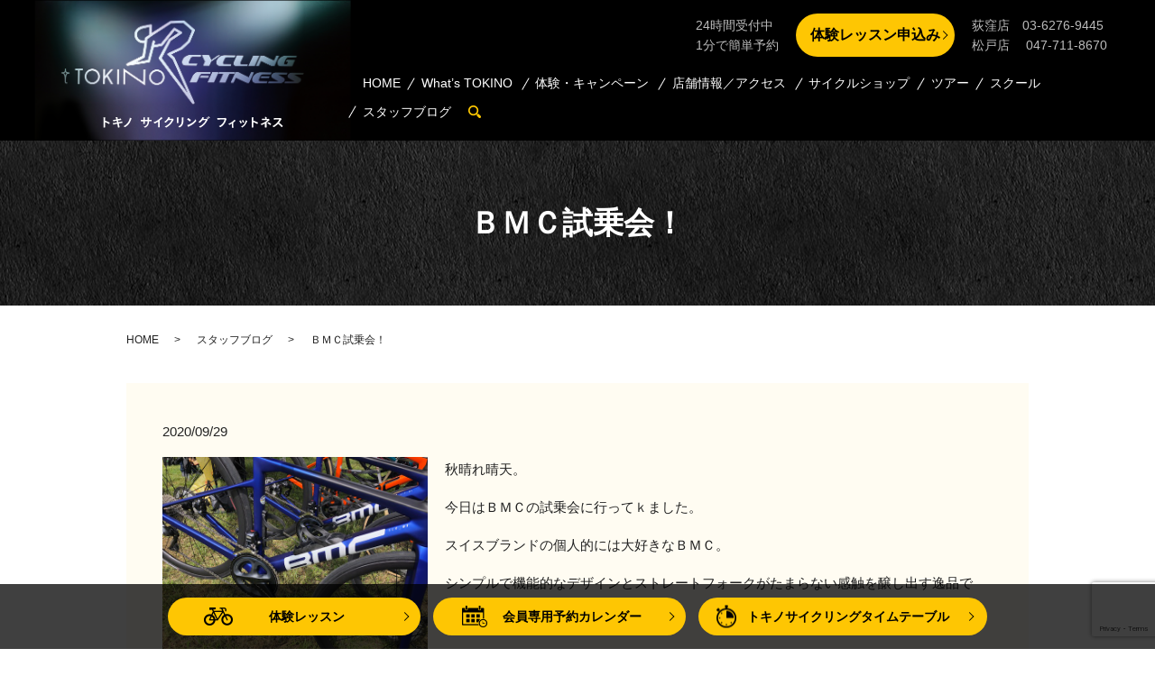

--- FILE ---
content_type: text/html; charset=UTF-8
request_url: https://www.tokino-company.co.jp/blog/9498
body_size: 7647
content:
  <!DOCTYPE HTML>
<html lang="ja" prefix="og: http://ogp.me/ns#">
<head>
  <!-- Google tag (gtag.js) -->
<script async src="https://www.googletagmanager.com/gtag/js?id=G-QCX3G9KSPC"></script>
<script>
  window.dataLayer = window.dataLayer || [];
  function gtag(){dataLayer.push(arguments);}
  gtag('js', new Date());

  gtag('config', 'G-QCX3G9KSPC');
</script>
  <meta charset="utf-8">
  <meta http-equiv="X-UA-Compatible" content="IE=edge,chrome=1">
  <meta name="viewport" content="width=device-width, initial-scale=1">
  <title>ＢＭＣ試乗会！</title>
  <meta name='robots' content='max-image-preview:large' />

<!-- All in One SEO Pack 2.3.4.2 by Michael Torbert of Semper Fi Web Designob_start_detected [-1,-1] -->
<meta name="description" itemprop="description" content="秋晴れ晴天。 今日はＢＭＣの試乗会に行ってｋました。 スイスブランドの個人的には大好きなＢＭＣ。 シンプルで機能的なデザインとストレートフォークがたまらない感触を醸し出す逸品です。 &nbsp" />

<link rel="canonical" href="https://www.tokino-company.co.jp/blog/9498" />
<meta property="og:title" content="ＢＭＣ試乗会！" />
<meta property="og:type" content="article" />
<meta property="og:url" content="https://www.tokino-company.co.jp/blog/9498" />
<meta property="og:image" content="https://www.tokino-company.co.jp/wp-content/uploads/logo_ogp.jpg" />
<meta property="og:site_name" content="【公式】トキノ　サイクリングフィットネス" />
<meta property="og:description" content="秋晴れ晴天。 今日はＢＭＣの試乗会に行ってｋました。 スイスブランドの個人的には大好きなＢＭＣ。 シンプルで機能的なデザインとストレートフォークがたまらない感触を醸し出す逸品です。 &nbsp; 試乗会の場所は「彩湖」。 浦和まで朝から渋滞を避けながら、会場まで走らせること荻窪から45分。 新しいバイクがズラッと並び、今までのイメージとカラーリングも変わりいい感じ！！ &nbsp;" />
<meta property="article:published_time" content="2020-09-29T11:28:42Z" />
<meta property="article:modified_time" content="2020-10-01T11:33:18Z" />
<meta name="twitter:card" content="summary" />
<meta name="twitter:title" content="ＢＭＣ試乗会！" />
<meta name="twitter:description" content="秋晴れ晴天。 今日はＢＭＣの試乗会に行ってｋました。 スイスブランドの個人的には大好きなＢＭＣ。 シンプルで機能的なデザインとストレートフォークがたまらない感触を醸し出す逸品です。 &nbsp; 試乗会の場所は「彩湖」。 浦和まで朝から渋滞を避けながら、会場まで走らせること荻窪から45分。 新しいバイクがズラッと並び、今までのイメージとカラーリングも変わりいい感じ！！ &nbsp;" />
<meta name="twitter:image" content="https://www.tokino-company.co.jp/wp-content/uploads/logo_ogp.jpg" />
<meta itemprop="image" content="https://www.tokino-company.co.jp/wp-content/uploads/logo_ogp.jpg" />
<!-- /all in one seo pack -->
<link rel='dns-prefetch' href='//www.google.com' />
<link rel="alternate" type="application/rss+xml" title="株式会社トキノカンパニー &raquo; ＢＭＣ試乗会！ のコメントのフィード" href="https://www.tokino-company.co.jp/blog/9498/feed" />
<link rel='stylesheet' id='wp-block-library-css' href='https://www.tokino-company.co.jp/wp-includes/css/dist/block-library/style.min.css?ver=6.2.8' type='text/css' media='all' />
<link rel='stylesheet' id='classic-theme-styles-css' href='https://www.tokino-company.co.jp/wp-includes/css/classic-themes.min.css?ver=6.2.8' type='text/css' media='all' />
<style id='global-styles-inline-css' type='text/css'>
body{--wp--preset--color--black: #000000;--wp--preset--color--cyan-bluish-gray: #abb8c3;--wp--preset--color--white: #ffffff;--wp--preset--color--pale-pink: #f78da7;--wp--preset--color--vivid-red: #cf2e2e;--wp--preset--color--luminous-vivid-orange: #ff6900;--wp--preset--color--luminous-vivid-amber: #fcb900;--wp--preset--color--light-green-cyan: #7bdcb5;--wp--preset--color--vivid-green-cyan: #00d084;--wp--preset--color--pale-cyan-blue: #8ed1fc;--wp--preset--color--vivid-cyan-blue: #0693e3;--wp--preset--color--vivid-purple: #9b51e0;--wp--preset--gradient--vivid-cyan-blue-to-vivid-purple: linear-gradient(135deg,rgba(6,147,227,1) 0%,rgb(155,81,224) 100%);--wp--preset--gradient--light-green-cyan-to-vivid-green-cyan: linear-gradient(135deg,rgb(122,220,180) 0%,rgb(0,208,130) 100%);--wp--preset--gradient--luminous-vivid-amber-to-luminous-vivid-orange: linear-gradient(135deg,rgba(252,185,0,1) 0%,rgba(255,105,0,1) 100%);--wp--preset--gradient--luminous-vivid-orange-to-vivid-red: linear-gradient(135deg,rgba(255,105,0,1) 0%,rgb(207,46,46) 100%);--wp--preset--gradient--very-light-gray-to-cyan-bluish-gray: linear-gradient(135deg,rgb(238,238,238) 0%,rgb(169,184,195) 100%);--wp--preset--gradient--cool-to-warm-spectrum: linear-gradient(135deg,rgb(74,234,220) 0%,rgb(151,120,209) 20%,rgb(207,42,186) 40%,rgb(238,44,130) 60%,rgb(251,105,98) 80%,rgb(254,248,76) 100%);--wp--preset--gradient--blush-light-purple: linear-gradient(135deg,rgb(255,206,236) 0%,rgb(152,150,240) 100%);--wp--preset--gradient--blush-bordeaux: linear-gradient(135deg,rgb(254,205,165) 0%,rgb(254,45,45) 50%,rgb(107,0,62) 100%);--wp--preset--gradient--luminous-dusk: linear-gradient(135deg,rgb(255,203,112) 0%,rgb(199,81,192) 50%,rgb(65,88,208) 100%);--wp--preset--gradient--pale-ocean: linear-gradient(135deg,rgb(255,245,203) 0%,rgb(182,227,212) 50%,rgb(51,167,181) 100%);--wp--preset--gradient--electric-grass: linear-gradient(135deg,rgb(202,248,128) 0%,rgb(113,206,126) 100%);--wp--preset--gradient--midnight: linear-gradient(135deg,rgb(2,3,129) 0%,rgb(40,116,252) 100%);--wp--preset--duotone--dark-grayscale: url('#wp-duotone-dark-grayscale');--wp--preset--duotone--grayscale: url('#wp-duotone-grayscale');--wp--preset--duotone--purple-yellow: url('#wp-duotone-purple-yellow');--wp--preset--duotone--blue-red: url('#wp-duotone-blue-red');--wp--preset--duotone--midnight: url('#wp-duotone-midnight');--wp--preset--duotone--magenta-yellow: url('#wp-duotone-magenta-yellow');--wp--preset--duotone--purple-green: url('#wp-duotone-purple-green');--wp--preset--duotone--blue-orange: url('#wp-duotone-blue-orange');--wp--preset--font-size--small: 13px;--wp--preset--font-size--medium: 20px;--wp--preset--font-size--large: 36px;--wp--preset--font-size--x-large: 42px;--wp--preset--spacing--20: 0.44rem;--wp--preset--spacing--30: 0.67rem;--wp--preset--spacing--40: 1rem;--wp--preset--spacing--50: 1.5rem;--wp--preset--spacing--60: 2.25rem;--wp--preset--spacing--70: 3.38rem;--wp--preset--spacing--80: 5.06rem;--wp--preset--shadow--natural: 6px 6px 9px rgba(0, 0, 0, 0.2);--wp--preset--shadow--deep: 12px 12px 50px rgba(0, 0, 0, 0.4);--wp--preset--shadow--sharp: 6px 6px 0px rgba(0, 0, 0, 0.2);--wp--preset--shadow--outlined: 6px 6px 0px -3px rgba(255, 255, 255, 1), 6px 6px rgba(0, 0, 0, 1);--wp--preset--shadow--crisp: 6px 6px 0px rgba(0, 0, 0, 1);}:where(.is-layout-flex){gap: 0.5em;}body .is-layout-flow > .alignleft{float: left;margin-inline-start: 0;margin-inline-end: 2em;}body .is-layout-flow > .alignright{float: right;margin-inline-start: 2em;margin-inline-end: 0;}body .is-layout-flow > .aligncenter{margin-left: auto !important;margin-right: auto !important;}body .is-layout-constrained > .alignleft{float: left;margin-inline-start: 0;margin-inline-end: 2em;}body .is-layout-constrained > .alignright{float: right;margin-inline-start: 2em;margin-inline-end: 0;}body .is-layout-constrained > .aligncenter{margin-left: auto !important;margin-right: auto !important;}body .is-layout-constrained > :where(:not(.alignleft):not(.alignright):not(.alignfull)){max-width: var(--wp--style--global--content-size);margin-left: auto !important;margin-right: auto !important;}body .is-layout-constrained > .alignwide{max-width: var(--wp--style--global--wide-size);}body .is-layout-flex{display: flex;}body .is-layout-flex{flex-wrap: wrap;align-items: center;}body .is-layout-flex > *{margin: 0;}:where(.wp-block-columns.is-layout-flex){gap: 2em;}.has-black-color{color: var(--wp--preset--color--black) !important;}.has-cyan-bluish-gray-color{color: var(--wp--preset--color--cyan-bluish-gray) !important;}.has-white-color{color: var(--wp--preset--color--white) !important;}.has-pale-pink-color{color: var(--wp--preset--color--pale-pink) !important;}.has-vivid-red-color{color: var(--wp--preset--color--vivid-red) !important;}.has-luminous-vivid-orange-color{color: var(--wp--preset--color--luminous-vivid-orange) !important;}.has-luminous-vivid-amber-color{color: var(--wp--preset--color--luminous-vivid-amber) !important;}.has-light-green-cyan-color{color: var(--wp--preset--color--light-green-cyan) !important;}.has-vivid-green-cyan-color{color: var(--wp--preset--color--vivid-green-cyan) !important;}.has-pale-cyan-blue-color{color: var(--wp--preset--color--pale-cyan-blue) !important;}.has-vivid-cyan-blue-color{color: var(--wp--preset--color--vivid-cyan-blue) !important;}.has-vivid-purple-color{color: var(--wp--preset--color--vivid-purple) !important;}.has-black-background-color{background-color: var(--wp--preset--color--black) !important;}.has-cyan-bluish-gray-background-color{background-color: var(--wp--preset--color--cyan-bluish-gray) !important;}.has-white-background-color{background-color: var(--wp--preset--color--white) !important;}.has-pale-pink-background-color{background-color: var(--wp--preset--color--pale-pink) !important;}.has-vivid-red-background-color{background-color: var(--wp--preset--color--vivid-red) !important;}.has-luminous-vivid-orange-background-color{background-color: var(--wp--preset--color--luminous-vivid-orange) !important;}.has-luminous-vivid-amber-background-color{background-color: var(--wp--preset--color--luminous-vivid-amber) !important;}.has-light-green-cyan-background-color{background-color: var(--wp--preset--color--light-green-cyan) !important;}.has-vivid-green-cyan-background-color{background-color: var(--wp--preset--color--vivid-green-cyan) !important;}.has-pale-cyan-blue-background-color{background-color: var(--wp--preset--color--pale-cyan-blue) !important;}.has-vivid-cyan-blue-background-color{background-color: var(--wp--preset--color--vivid-cyan-blue) !important;}.has-vivid-purple-background-color{background-color: var(--wp--preset--color--vivid-purple) !important;}.has-black-border-color{border-color: var(--wp--preset--color--black) !important;}.has-cyan-bluish-gray-border-color{border-color: var(--wp--preset--color--cyan-bluish-gray) !important;}.has-white-border-color{border-color: var(--wp--preset--color--white) !important;}.has-pale-pink-border-color{border-color: var(--wp--preset--color--pale-pink) !important;}.has-vivid-red-border-color{border-color: var(--wp--preset--color--vivid-red) !important;}.has-luminous-vivid-orange-border-color{border-color: var(--wp--preset--color--luminous-vivid-orange) !important;}.has-luminous-vivid-amber-border-color{border-color: var(--wp--preset--color--luminous-vivid-amber) !important;}.has-light-green-cyan-border-color{border-color: var(--wp--preset--color--light-green-cyan) !important;}.has-vivid-green-cyan-border-color{border-color: var(--wp--preset--color--vivid-green-cyan) !important;}.has-pale-cyan-blue-border-color{border-color: var(--wp--preset--color--pale-cyan-blue) !important;}.has-vivid-cyan-blue-border-color{border-color: var(--wp--preset--color--vivid-cyan-blue) !important;}.has-vivid-purple-border-color{border-color: var(--wp--preset--color--vivid-purple) !important;}.has-vivid-cyan-blue-to-vivid-purple-gradient-background{background: var(--wp--preset--gradient--vivid-cyan-blue-to-vivid-purple) !important;}.has-light-green-cyan-to-vivid-green-cyan-gradient-background{background: var(--wp--preset--gradient--light-green-cyan-to-vivid-green-cyan) !important;}.has-luminous-vivid-amber-to-luminous-vivid-orange-gradient-background{background: var(--wp--preset--gradient--luminous-vivid-amber-to-luminous-vivid-orange) !important;}.has-luminous-vivid-orange-to-vivid-red-gradient-background{background: var(--wp--preset--gradient--luminous-vivid-orange-to-vivid-red) !important;}.has-very-light-gray-to-cyan-bluish-gray-gradient-background{background: var(--wp--preset--gradient--very-light-gray-to-cyan-bluish-gray) !important;}.has-cool-to-warm-spectrum-gradient-background{background: var(--wp--preset--gradient--cool-to-warm-spectrum) !important;}.has-blush-light-purple-gradient-background{background: var(--wp--preset--gradient--blush-light-purple) !important;}.has-blush-bordeaux-gradient-background{background: var(--wp--preset--gradient--blush-bordeaux) !important;}.has-luminous-dusk-gradient-background{background: var(--wp--preset--gradient--luminous-dusk) !important;}.has-pale-ocean-gradient-background{background: var(--wp--preset--gradient--pale-ocean) !important;}.has-electric-grass-gradient-background{background: var(--wp--preset--gradient--electric-grass) !important;}.has-midnight-gradient-background{background: var(--wp--preset--gradient--midnight) !important;}.has-small-font-size{font-size: var(--wp--preset--font-size--small) !important;}.has-medium-font-size{font-size: var(--wp--preset--font-size--medium) !important;}.has-large-font-size{font-size: var(--wp--preset--font-size--large) !important;}.has-x-large-font-size{font-size: var(--wp--preset--font-size--x-large) !important;}
.wp-block-navigation a:where(:not(.wp-element-button)){color: inherit;}
:where(.wp-block-columns.is-layout-flex){gap: 2em;}
.wp-block-pullquote{font-size: 1.5em;line-height: 1.6;}
</style>
<link rel='stylesheet' id='contact-form-7-css' href='https://www.tokino-company.co.jp/wp-content/plugins/contact-form-7/includes/css/styles.css?ver=5.1.1' type='text/css' media='all' />
<script type='text/javascript' src='https://www.tokino-company.co.jp/wp-content/themes/tokino-company.co.jp/assets/js/vendor/jquery.min.js?ver=6.2.8' id='jquery-js'></script>
<link rel='shortlink' href='https://www.tokino-company.co.jp/?p=9498' />
<!-- start Simple Custom CSS and JS -->
<style type="text/css">
/* 고정형 헤더 스타일 */
#header {
  position: fixed;
  top: 0;
  left: 0;
  width: 100%;
  z-index: 9999;
  background-color: #333; /* 헤더 배경 색상 */
  padding: 10px 0;
}

/* 메뉴 스타일 */
nav ul.menu {
  list-style-type: none; /* 기본 불릿 포인트 제거 */
  margin: 0;
  padding: 0;
  text-align: center;
}

nav ul.menu li {
  display: inline-block;
  margin-right: 20px;
}

nav ul.menu li a {
  color: #fff;
  text-decoration: none;
  font-size: 18px;
  padding: 10px 20px;
}

nav ul.menu li a:hover {
  background-color: #555; /* 마우스를 올렸을 때 배경색 */
}

/* 본문이 헤더와 겹치지 않도록 여백 추가 */
body {
  padding-top: 60px; /* 헤더 높이에 맞춰 조정 */
}
/* Add your CSS code here.

For example:
.example {
    color: red;
}

For brushing up on your CSS knowledge, check out http://www.w3schools.com/css/css_syntax.asp

End of comment */ 

</style>
<!-- end Simple Custom CSS and JS -->
<!-- start Simple Custom CSS and JS -->
<style type="text/css">
.slider-container {
    width: 100%;
    height: 100vh;
    overflow: hidden;
    position: relative;
}

.slider {
    display: flex;
    transition: transform 1s ease-in-out;
}

.slide {
    min-width: 100%;
    height: 100vh;
    object-fit: cover;
}

.slider-nav {
    position: absolute;
    bottom: 10px;
    left: 50%;
    transform: translateX(-50%);
    color: white;
    font-size: 20px;
    font-weight: bold;
}

.current-slide {
    color: yellow;
}
</style>
<!-- end Simple Custom CSS and JS -->
<!-- start Simple Custom CSS and JS -->
<style type="text/css">
.hover-button {
    display: inline-block;
    background-color: #007bff;  /* 새 배경색: 파란색 */
    color: white;
    padding: 10px 20px;
    text-align: center;
    text-decoration: none;
    border-radius: 5px;
    transition: background-color 0.3s ease, transform 0.3s ease;
}

.hover-button:hover {
    background-color: #0056b3;  /* 호버 시 배경색 변경 */
    transform: scale(1.1);
}


</style>
<!-- end Simple Custom CSS and JS -->
<!-- Google tag (gtag.js) -->
<script async src="https://www.googletagmanager.com/gtag/js?id=G-FGQ8T55DLP"></script>
<script>
  window.dataLayer = window.dataLayer || [];
  function gtag(){dataLayer.push(arguments);}
  gtag('js', new Date());

  gtag('config', 'G-FGQ8T55DLP');
</script>
		<style type="text/css" id="wp-custom-css">
			.custom-button {
    display: inline-block;
    background-color: #ff5733;
    color: white;
    padding: 10px 20px;
    border-radius: 5px;
    text-decoration: none;
    transition: transform 0.2s;
}
.custom-button:hover {
    transform: scale(1.1);
    background-color: #ff331f;
}
		</style>
		  <link rel="stylesheet" href="https://www.tokino-company.co.jp/wp-content/themes/tokino-company.co.jp/assets/css/main.css?1769010082">
  <script src="https://www.tokino-company.co.jp/wp-content/themes/tokino-company.co.jp/assets/js/vendor/respond.min.js"></script>
  <script type="application/ld+json">
  {
    "@context": "http://schema.org",
    "@type": "BreadcrumbList",
    "itemListElement":
    [
      {
        "@type": "ListItem",
        "position": 1,
        "item":
        {
          "@id": "https://www.tokino-company.co.jp/",
          "name": "株式会社トキノカンパニー"
        }
      },
      {
        "@type": "ListItem",
        "position": 2,
        "item":
        {
          "@id": "https://www.tokino-company.co.jp/category/blog/",
          "name": "スタッフブログ"
        }
      },
      {
        "@type": "ListItem",
        "position": 3,
        "item":
        {
          "@id": "https://www.tokino-company.co.jp/blog/9498/",
          "name": "ＢＭＣ試乗会！"
        }
      }
    ]
  }
  </script>


  <script type="application/ld+json">
  {
    "@context": "http://schema.org/",
    "@type": "SportsActivityLocation",
    "name": "TOKINO CYCLING FITNESS",
    "address": "〒167-0043　東京都杉並区上荻1-24-10　2F",
    "telephone": "03-6276-9445",
    "faxNumber": "",
    "url": "https://www.tokino-company.co.jp",
    "email": "info@tokino-company.co.jp",
    "image": "https://www.tokino-company.co.jp/wp-content/uploads/logo.svg",
    "logo": "https://www.tokino-company.co.jp/wp-content/uploads/logo.svg"
  }
  </script>
<!-- Global site tag (gtag.js) - Google Analytics -->
<script async src="https://www.googletagmanager.com/gtag/js?id=UA-191140896-2"></script>
<script>
  window.dataLayer = window.dataLayer || [];
  function gtag(){dataLayer.push(arguments);}
  gtag('js', new Date());

  gtag('config', 'UA-191140896-2');
</script>

</head>
<body class="scrollTop">

  <div id="fb-root"></div>
  <script>(function(d, s, id) {
    var js, fjs = d.getElementsByTagName(s)[0];
    if (d.getElementById(id)) return;
    js = d.createElement(s); js.id = id;
    js.src = "//connect.facebook.net/ja_JP/sdk.js#xfbml=1&version=v2.9";
    fjs.parentNode.insertBefore(js, fjs);
  }(document, 'script', 'facebook-jssdk'));</script>

  <header>
    <div class="primary_header">
      <div class="container">
        <div class="row">
                    <div class="title">
                          <a href="https://www.tokino-company.co.jp/">
                <object type="image/svg+xml" data="/wp-content/uploads/logo.svg" alt="株式会社トキノカンパニー"></object>
              </a>
                      </div>
          <nav class="global_nav"><ul><li><a href="https://www.tokino-company.co.jp/">HOME</a></li>
<li class="has_under"><a href="#">What&#8217;s TOKINO</a>
<ul class="sub-menu">
	<li><a href="https://www.tokino-company.co.jp/concept">TOKINO COMCEPT</a></li>
	<li><a href="https://www.tokino-company.co.jp/training">TOKINO’S WORKOUT</a></li>
	<li><a href="https://www.tokino-company.co.jp/tokino">インドアサイクリング</a></li>
	<li><a href="https://www.tokino-company.co.jp/jijyu">サーキットトレーニング</a></li>
	<li><a href="https://www.tokino-company.co.jp/outdoor">アウトドアスポーツ</a></li>
	<li><a href="https://www.tokino-company.co.jp/instructor">インストラクター</a></li>
	<li><a href="https://www.tokino-company.co.jp/facility">施設紹介</a></li>
</ul>
</li>
<li class="has_under"><a href="#">体験・キャンペーン</a>
<ul class="sub-menu">
	<li><a href="https://www.tokino-company.co.jp/info">体験レッスン</a></li>
	<li><a href="https://www.tokino-company.co.jp/campaign">キャンペーン情報</a></li>
	<li><a href="https://www.tokino-company.co.jp/faq">Q&#038;A</a></li>
</ul>
</li>
<li class="has_under"><a href="#">店舗情報／アクセス</a>
<ul class="sub-menu">
	<li><a href="https://www.tokino-company.co.jp/access1">荻窪店</a></li>
	<li><a href="https://www.tokino-company.co.jp/access2">東久留米店</a></li>
	<li><a href="https://www.tokino-company.co.jp/access3">松戸店</a></li>
</ul>
</li>
<li><a href="https://www.tokino-company.co.jp/shop">サイクルショップ</a></li>
<li><a href="https://www.tokino-company.co.jp/outdoor">ツアー</a></li>
<li><a href="https://www.tokino-company.co.jp/school">スクール</a></li>
<li><a href="https://www.tokino-company.co.jp/category/blog">スタッフブログ</a></li>

                <li class="gnav_search">
                  <a href="#">search</a>
  <div class="epress_search">
    <form method="get" action="https://www.tokino-company.co.jp/">
      <input type="text" placeholder="" class="text" name="s" autocomplete="off" value="">
      <input type="submit" value="Search" class="submit">
    </form>
  </div>
  </li>
              </ul>
              <div class="menu_icon">
                <a href="#menu"><span>メニュー開閉</span></a>
<span class="cap">
      MENU
    </span>
              </div></nav>        </div>
      </div>
<div class="hdr_info_wrap pc-only02">
  <div class="hdr_info">
    <ul class="text-gray">
      <li>24時間受付中<br>
      1分で簡単予約</li>
      <li><a href="https://www.tokino-company.co.jp/info" target="_blank" class="button add_arrow block">体験レッスン申込み</a></li>
      <li>荻窪店　03-6276-9445<!--<br>東久留米店　042-420-7192--><br>松戸店　 047-711-8670</li>
    </ul>
    <!--<p class="text-right text-gray">
      〒167-0043 東京都杉並区上荻1-24-10 2F<br><span class="text-large">TEL:03-6276-9445</span><br>
    <a href="https://webreserve.appy-epark.com/visitor/?id=976193010775" target="_blank" class="button add_arrow block">体験レッスン申込み</a>
  </p>-->
    <!-- <p><a href="https://webreserve.appy-epark.com/visitor/?id=976193010775" target="_blank" class="button add_arrow block">体験レッスン申込み</a></p> -->
  </div>
</div>

    </div>
  </header>

  <main>
              <h1 class="wow" style="">
              ＢＭＣ試乗会！            </h1>

    
    <div class="bread_wrap">
      <div class="container gutters">
        <div class="row bread">
              <ul class="col span_12">
              <li><a href="https://www.tokino-company.co.jp">HOME</a></li>
                      <li><a href="https://www.tokino-company.co.jp/category/blog">スタッフブログ</a></li>
                      <li>ＢＭＣ試乗会！</li>
                  </ul>
          </div>
      </div>
    </div>
    <section>
 <div class="container gutters">
    
        <div class="row">
                    <div class="col span_12 column_main">
                  <article class="row article_detail">
      <div class="article_date">
        <p>2020/09/29</p>
      </div>
      <div class="row">
              <div class="col span_4 article_thumbnail">
          <figure><img src="/wp-content/uploads/IMG_2656.jpg"  alt="ＢＭＣ試乗会！" decoding="async" srcset="https://www.tokino-company.co.jp/wp-content/uploads/IMG_2656.jpg 640w, https://www.tokino-company.co.jp/wp-content/uploads/IMG_2656-300x225.jpg 300w" sizes="(max-width: 640px) 100vw, 640px" /></figure>
        </div>
        <div class="col span_8 article_content">
          <p>秋晴れ晴天。</p>
<p>今日はＢＭＣの試乗会に行ってｋました。</p>
<p>スイスブランドの個人的には大好きなＢＭＣ。</p>
<p>シンプルで機能的なデザインとストレートフォークがたまらない感触を醸し出す逸品です。</p>
<p>&nbsp;</p>
<p>試乗会の場所は「彩湖」。</p>
<p>浦和まで朝から渋滞を避けながら、会場まで走らせること荻窪から45分。</p>
<p>新しいバイクがズラッと並び、今までのイメージとカラーリングも変わりいい感じ！！</p>
<p>&nbsp;</p>        </div>
            </div>

          </article>

    <div class='epress_pager'>
      <div class="epress_pager_prev">
        <a href="https://www.tokino-company.co.jp/blog/9493" rel="prev">郡馬を走ろう！観光ｒｉｄｅ！Ｖｏｌ.２</a>      </div>
      <div class="epress_pager_next">
        <a href="https://www.tokino-company.co.jp/blog/9507" rel="next">青空ヨガ！サイレントヨガ！屋外で爽やかに！</a>      </div>
    </div>
                </div>
                  </div>
      </div>
    </section>
      
      
  </main>
<footer>
  
    <div class="row">
    <div class="col span_7 pc-text-left">
      <div class="row">
        <nav class="col span_12"><ul><li><a href="https://www.tokino-company.co.jp/policy">プライバシーポリシー</a></li>
<li><a href="https://www.tokino-company.co.jp/sitemap">サイトマップ</a></li>
<li><a href="https://www.tokino-company.co.jp/company">会社案内</a></li>
</ul></nav>      </div>
    </div>
    <div class="col span_5 pc-text-right sp-text-center copyright">
      <p>Copyright &copy; 株式会社トキノカンパニー All Rights Reserved.<br>
        【掲載の記事・写真・イラストなどの無断複写・転載を禁じます】</p>
    </div>
  </div>
  <p class="pagetop"><a href="#top"></a></p>
    <div class="under_menu_wrap">
    <div class="under_info">
      <ul>
        <li class="hdr_trial"><a href="/info" class="button add_arrow">体験レッスン</a></li>
        <li class="hdr_reserve"><a
            href="https://appy-epark.com/users/golf_reserve/golf_reserve_schedule.php?golf_gate_key=775889411031010775447385602035#"
            class="button add_arrow" target="_blank">会員専用予約カレンダー</a></li>
        <li class="hdr_tokino">
          <a href="/wp-content/uploads/timetable.pdf" class="button add_arrow" target="_blank">トキノサイクリングタイムテーブル</a>
        </li>
      </ul>
    </div>
  </div>
  
</footer>

<script src="https://www.tokino-company.co.jp/wp-content/themes/tokino-company.co.jp/assets/js/vendor/bundle.js"></script>
<script src="https://www.tokino-company.co.jp/wp-content/themes/tokino-company.co.jp/assets/js/main.js?"></script>

<!-- twitter -->
<script>!function (d, s, id) { var js, fjs = d.getElementsByTagName(s)[0], p = /^http:/.test(d.location) ? 'http' : 'https'; if (!d.getElementById(id)) { js = d.createElement(s); js.id = id; js.src = p + '://platform.twitter.com/widgets.js'; fjs.parentNode.insertBefore(js, fjs); } }(document, 'script', 'twitter-wjs');</script>

<script src="https://d.line-scdn.net/r/web/social-plugin/js/thirdparty/loader.min.js" async="async"
  defer="defer"></script>

<script type='text/javascript' id='contact-form-7-js-extra'>
/* <![CDATA[ */
var wpcf7 = {"apiSettings":{"root":"https:\/\/www.tokino-company.co.jp\/wp-json\/contact-form-7\/v1","namespace":"contact-form-7\/v1"}};
/* ]]> */
</script>
<script type='text/javascript' src='https://www.tokino-company.co.jp/wp-content/plugins/contact-form-7/includes/js/scripts.js?ver=5.1.1' id='contact-form-7-js'></script>
<script type='text/javascript' src='https://www.google.com/recaptcha/api.js?render=6Ldt21clAAAAAKqKosnMabMIXz7v4xg_eiUAfMKH&#038;ver=3.0' id='google-recaptcha-js'></script>
<script type="text/javascript">
( function( grecaptcha, sitekey ) {

	var wpcf7recaptcha = {
		execute: function() {
			grecaptcha.execute(
				sitekey,
				{ action: 'homepage' }
			).then( function( token ) {
				var forms = document.getElementsByTagName( 'form' );

				for ( var i = 0; i < forms.length; i++ ) {
					var fields = forms[ i ].getElementsByTagName( 'input' );

					for ( var j = 0; j < fields.length; j++ ) {
						var field = fields[ j ];

						if ( 'g-recaptcha-response' === field.getAttribute( 'name' ) ) {
							field.setAttribute( 'value', token );
							break;
						}
					}
				}
			} );
		}
	};

	grecaptcha.ready( wpcf7recaptcha.execute );

	document.addEventListener( 'wpcf7submit', wpcf7recaptcha.execute, false );

} )( grecaptcha, '6Ldt21clAAAAAKqKosnMabMIXz7v4xg_eiUAfMKH' );
</script>
</body>

</html>

--- FILE ---
content_type: text/html; charset=utf-8
request_url: https://www.google.com/recaptcha/api2/anchor?ar=1&k=6Ldt21clAAAAAKqKosnMabMIXz7v4xg_eiUAfMKH&co=aHR0cHM6Ly93d3cudG9raW5vLWNvbXBhbnkuY28uanA6NDQz&hl=en&v=PoyoqOPhxBO7pBk68S4YbpHZ&size=invisible&anchor-ms=20000&execute-ms=30000&cb=r0drnwruw53i
body_size: 48817
content:
<!DOCTYPE HTML><html dir="ltr" lang="en"><head><meta http-equiv="Content-Type" content="text/html; charset=UTF-8">
<meta http-equiv="X-UA-Compatible" content="IE=edge">
<title>reCAPTCHA</title>
<style type="text/css">
/* cyrillic-ext */
@font-face {
  font-family: 'Roboto';
  font-style: normal;
  font-weight: 400;
  font-stretch: 100%;
  src: url(//fonts.gstatic.com/s/roboto/v48/KFO7CnqEu92Fr1ME7kSn66aGLdTylUAMa3GUBHMdazTgWw.woff2) format('woff2');
  unicode-range: U+0460-052F, U+1C80-1C8A, U+20B4, U+2DE0-2DFF, U+A640-A69F, U+FE2E-FE2F;
}
/* cyrillic */
@font-face {
  font-family: 'Roboto';
  font-style: normal;
  font-weight: 400;
  font-stretch: 100%;
  src: url(//fonts.gstatic.com/s/roboto/v48/KFO7CnqEu92Fr1ME7kSn66aGLdTylUAMa3iUBHMdazTgWw.woff2) format('woff2');
  unicode-range: U+0301, U+0400-045F, U+0490-0491, U+04B0-04B1, U+2116;
}
/* greek-ext */
@font-face {
  font-family: 'Roboto';
  font-style: normal;
  font-weight: 400;
  font-stretch: 100%;
  src: url(//fonts.gstatic.com/s/roboto/v48/KFO7CnqEu92Fr1ME7kSn66aGLdTylUAMa3CUBHMdazTgWw.woff2) format('woff2');
  unicode-range: U+1F00-1FFF;
}
/* greek */
@font-face {
  font-family: 'Roboto';
  font-style: normal;
  font-weight: 400;
  font-stretch: 100%;
  src: url(//fonts.gstatic.com/s/roboto/v48/KFO7CnqEu92Fr1ME7kSn66aGLdTylUAMa3-UBHMdazTgWw.woff2) format('woff2');
  unicode-range: U+0370-0377, U+037A-037F, U+0384-038A, U+038C, U+038E-03A1, U+03A3-03FF;
}
/* math */
@font-face {
  font-family: 'Roboto';
  font-style: normal;
  font-weight: 400;
  font-stretch: 100%;
  src: url(//fonts.gstatic.com/s/roboto/v48/KFO7CnqEu92Fr1ME7kSn66aGLdTylUAMawCUBHMdazTgWw.woff2) format('woff2');
  unicode-range: U+0302-0303, U+0305, U+0307-0308, U+0310, U+0312, U+0315, U+031A, U+0326-0327, U+032C, U+032F-0330, U+0332-0333, U+0338, U+033A, U+0346, U+034D, U+0391-03A1, U+03A3-03A9, U+03B1-03C9, U+03D1, U+03D5-03D6, U+03F0-03F1, U+03F4-03F5, U+2016-2017, U+2034-2038, U+203C, U+2040, U+2043, U+2047, U+2050, U+2057, U+205F, U+2070-2071, U+2074-208E, U+2090-209C, U+20D0-20DC, U+20E1, U+20E5-20EF, U+2100-2112, U+2114-2115, U+2117-2121, U+2123-214F, U+2190, U+2192, U+2194-21AE, U+21B0-21E5, U+21F1-21F2, U+21F4-2211, U+2213-2214, U+2216-22FF, U+2308-230B, U+2310, U+2319, U+231C-2321, U+2336-237A, U+237C, U+2395, U+239B-23B7, U+23D0, U+23DC-23E1, U+2474-2475, U+25AF, U+25B3, U+25B7, U+25BD, U+25C1, U+25CA, U+25CC, U+25FB, U+266D-266F, U+27C0-27FF, U+2900-2AFF, U+2B0E-2B11, U+2B30-2B4C, U+2BFE, U+3030, U+FF5B, U+FF5D, U+1D400-1D7FF, U+1EE00-1EEFF;
}
/* symbols */
@font-face {
  font-family: 'Roboto';
  font-style: normal;
  font-weight: 400;
  font-stretch: 100%;
  src: url(//fonts.gstatic.com/s/roboto/v48/KFO7CnqEu92Fr1ME7kSn66aGLdTylUAMaxKUBHMdazTgWw.woff2) format('woff2');
  unicode-range: U+0001-000C, U+000E-001F, U+007F-009F, U+20DD-20E0, U+20E2-20E4, U+2150-218F, U+2190, U+2192, U+2194-2199, U+21AF, U+21E6-21F0, U+21F3, U+2218-2219, U+2299, U+22C4-22C6, U+2300-243F, U+2440-244A, U+2460-24FF, U+25A0-27BF, U+2800-28FF, U+2921-2922, U+2981, U+29BF, U+29EB, U+2B00-2BFF, U+4DC0-4DFF, U+FFF9-FFFB, U+10140-1018E, U+10190-1019C, U+101A0, U+101D0-101FD, U+102E0-102FB, U+10E60-10E7E, U+1D2C0-1D2D3, U+1D2E0-1D37F, U+1F000-1F0FF, U+1F100-1F1AD, U+1F1E6-1F1FF, U+1F30D-1F30F, U+1F315, U+1F31C, U+1F31E, U+1F320-1F32C, U+1F336, U+1F378, U+1F37D, U+1F382, U+1F393-1F39F, U+1F3A7-1F3A8, U+1F3AC-1F3AF, U+1F3C2, U+1F3C4-1F3C6, U+1F3CA-1F3CE, U+1F3D4-1F3E0, U+1F3ED, U+1F3F1-1F3F3, U+1F3F5-1F3F7, U+1F408, U+1F415, U+1F41F, U+1F426, U+1F43F, U+1F441-1F442, U+1F444, U+1F446-1F449, U+1F44C-1F44E, U+1F453, U+1F46A, U+1F47D, U+1F4A3, U+1F4B0, U+1F4B3, U+1F4B9, U+1F4BB, U+1F4BF, U+1F4C8-1F4CB, U+1F4D6, U+1F4DA, U+1F4DF, U+1F4E3-1F4E6, U+1F4EA-1F4ED, U+1F4F7, U+1F4F9-1F4FB, U+1F4FD-1F4FE, U+1F503, U+1F507-1F50B, U+1F50D, U+1F512-1F513, U+1F53E-1F54A, U+1F54F-1F5FA, U+1F610, U+1F650-1F67F, U+1F687, U+1F68D, U+1F691, U+1F694, U+1F698, U+1F6AD, U+1F6B2, U+1F6B9-1F6BA, U+1F6BC, U+1F6C6-1F6CF, U+1F6D3-1F6D7, U+1F6E0-1F6EA, U+1F6F0-1F6F3, U+1F6F7-1F6FC, U+1F700-1F7FF, U+1F800-1F80B, U+1F810-1F847, U+1F850-1F859, U+1F860-1F887, U+1F890-1F8AD, U+1F8B0-1F8BB, U+1F8C0-1F8C1, U+1F900-1F90B, U+1F93B, U+1F946, U+1F984, U+1F996, U+1F9E9, U+1FA00-1FA6F, U+1FA70-1FA7C, U+1FA80-1FA89, U+1FA8F-1FAC6, U+1FACE-1FADC, U+1FADF-1FAE9, U+1FAF0-1FAF8, U+1FB00-1FBFF;
}
/* vietnamese */
@font-face {
  font-family: 'Roboto';
  font-style: normal;
  font-weight: 400;
  font-stretch: 100%;
  src: url(//fonts.gstatic.com/s/roboto/v48/KFO7CnqEu92Fr1ME7kSn66aGLdTylUAMa3OUBHMdazTgWw.woff2) format('woff2');
  unicode-range: U+0102-0103, U+0110-0111, U+0128-0129, U+0168-0169, U+01A0-01A1, U+01AF-01B0, U+0300-0301, U+0303-0304, U+0308-0309, U+0323, U+0329, U+1EA0-1EF9, U+20AB;
}
/* latin-ext */
@font-face {
  font-family: 'Roboto';
  font-style: normal;
  font-weight: 400;
  font-stretch: 100%;
  src: url(//fonts.gstatic.com/s/roboto/v48/KFO7CnqEu92Fr1ME7kSn66aGLdTylUAMa3KUBHMdazTgWw.woff2) format('woff2');
  unicode-range: U+0100-02BA, U+02BD-02C5, U+02C7-02CC, U+02CE-02D7, U+02DD-02FF, U+0304, U+0308, U+0329, U+1D00-1DBF, U+1E00-1E9F, U+1EF2-1EFF, U+2020, U+20A0-20AB, U+20AD-20C0, U+2113, U+2C60-2C7F, U+A720-A7FF;
}
/* latin */
@font-face {
  font-family: 'Roboto';
  font-style: normal;
  font-weight: 400;
  font-stretch: 100%;
  src: url(//fonts.gstatic.com/s/roboto/v48/KFO7CnqEu92Fr1ME7kSn66aGLdTylUAMa3yUBHMdazQ.woff2) format('woff2');
  unicode-range: U+0000-00FF, U+0131, U+0152-0153, U+02BB-02BC, U+02C6, U+02DA, U+02DC, U+0304, U+0308, U+0329, U+2000-206F, U+20AC, U+2122, U+2191, U+2193, U+2212, U+2215, U+FEFF, U+FFFD;
}
/* cyrillic-ext */
@font-face {
  font-family: 'Roboto';
  font-style: normal;
  font-weight: 500;
  font-stretch: 100%;
  src: url(//fonts.gstatic.com/s/roboto/v48/KFO7CnqEu92Fr1ME7kSn66aGLdTylUAMa3GUBHMdazTgWw.woff2) format('woff2');
  unicode-range: U+0460-052F, U+1C80-1C8A, U+20B4, U+2DE0-2DFF, U+A640-A69F, U+FE2E-FE2F;
}
/* cyrillic */
@font-face {
  font-family: 'Roboto';
  font-style: normal;
  font-weight: 500;
  font-stretch: 100%;
  src: url(//fonts.gstatic.com/s/roboto/v48/KFO7CnqEu92Fr1ME7kSn66aGLdTylUAMa3iUBHMdazTgWw.woff2) format('woff2');
  unicode-range: U+0301, U+0400-045F, U+0490-0491, U+04B0-04B1, U+2116;
}
/* greek-ext */
@font-face {
  font-family: 'Roboto';
  font-style: normal;
  font-weight: 500;
  font-stretch: 100%;
  src: url(//fonts.gstatic.com/s/roboto/v48/KFO7CnqEu92Fr1ME7kSn66aGLdTylUAMa3CUBHMdazTgWw.woff2) format('woff2');
  unicode-range: U+1F00-1FFF;
}
/* greek */
@font-face {
  font-family: 'Roboto';
  font-style: normal;
  font-weight: 500;
  font-stretch: 100%;
  src: url(//fonts.gstatic.com/s/roboto/v48/KFO7CnqEu92Fr1ME7kSn66aGLdTylUAMa3-UBHMdazTgWw.woff2) format('woff2');
  unicode-range: U+0370-0377, U+037A-037F, U+0384-038A, U+038C, U+038E-03A1, U+03A3-03FF;
}
/* math */
@font-face {
  font-family: 'Roboto';
  font-style: normal;
  font-weight: 500;
  font-stretch: 100%;
  src: url(//fonts.gstatic.com/s/roboto/v48/KFO7CnqEu92Fr1ME7kSn66aGLdTylUAMawCUBHMdazTgWw.woff2) format('woff2');
  unicode-range: U+0302-0303, U+0305, U+0307-0308, U+0310, U+0312, U+0315, U+031A, U+0326-0327, U+032C, U+032F-0330, U+0332-0333, U+0338, U+033A, U+0346, U+034D, U+0391-03A1, U+03A3-03A9, U+03B1-03C9, U+03D1, U+03D5-03D6, U+03F0-03F1, U+03F4-03F5, U+2016-2017, U+2034-2038, U+203C, U+2040, U+2043, U+2047, U+2050, U+2057, U+205F, U+2070-2071, U+2074-208E, U+2090-209C, U+20D0-20DC, U+20E1, U+20E5-20EF, U+2100-2112, U+2114-2115, U+2117-2121, U+2123-214F, U+2190, U+2192, U+2194-21AE, U+21B0-21E5, U+21F1-21F2, U+21F4-2211, U+2213-2214, U+2216-22FF, U+2308-230B, U+2310, U+2319, U+231C-2321, U+2336-237A, U+237C, U+2395, U+239B-23B7, U+23D0, U+23DC-23E1, U+2474-2475, U+25AF, U+25B3, U+25B7, U+25BD, U+25C1, U+25CA, U+25CC, U+25FB, U+266D-266F, U+27C0-27FF, U+2900-2AFF, U+2B0E-2B11, U+2B30-2B4C, U+2BFE, U+3030, U+FF5B, U+FF5D, U+1D400-1D7FF, U+1EE00-1EEFF;
}
/* symbols */
@font-face {
  font-family: 'Roboto';
  font-style: normal;
  font-weight: 500;
  font-stretch: 100%;
  src: url(//fonts.gstatic.com/s/roboto/v48/KFO7CnqEu92Fr1ME7kSn66aGLdTylUAMaxKUBHMdazTgWw.woff2) format('woff2');
  unicode-range: U+0001-000C, U+000E-001F, U+007F-009F, U+20DD-20E0, U+20E2-20E4, U+2150-218F, U+2190, U+2192, U+2194-2199, U+21AF, U+21E6-21F0, U+21F3, U+2218-2219, U+2299, U+22C4-22C6, U+2300-243F, U+2440-244A, U+2460-24FF, U+25A0-27BF, U+2800-28FF, U+2921-2922, U+2981, U+29BF, U+29EB, U+2B00-2BFF, U+4DC0-4DFF, U+FFF9-FFFB, U+10140-1018E, U+10190-1019C, U+101A0, U+101D0-101FD, U+102E0-102FB, U+10E60-10E7E, U+1D2C0-1D2D3, U+1D2E0-1D37F, U+1F000-1F0FF, U+1F100-1F1AD, U+1F1E6-1F1FF, U+1F30D-1F30F, U+1F315, U+1F31C, U+1F31E, U+1F320-1F32C, U+1F336, U+1F378, U+1F37D, U+1F382, U+1F393-1F39F, U+1F3A7-1F3A8, U+1F3AC-1F3AF, U+1F3C2, U+1F3C4-1F3C6, U+1F3CA-1F3CE, U+1F3D4-1F3E0, U+1F3ED, U+1F3F1-1F3F3, U+1F3F5-1F3F7, U+1F408, U+1F415, U+1F41F, U+1F426, U+1F43F, U+1F441-1F442, U+1F444, U+1F446-1F449, U+1F44C-1F44E, U+1F453, U+1F46A, U+1F47D, U+1F4A3, U+1F4B0, U+1F4B3, U+1F4B9, U+1F4BB, U+1F4BF, U+1F4C8-1F4CB, U+1F4D6, U+1F4DA, U+1F4DF, U+1F4E3-1F4E6, U+1F4EA-1F4ED, U+1F4F7, U+1F4F9-1F4FB, U+1F4FD-1F4FE, U+1F503, U+1F507-1F50B, U+1F50D, U+1F512-1F513, U+1F53E-1F54A, U+1F54F-1F5FA, U+1F610, U+1F650-1F67F, U+1F687, U+1F68D, U+1F691, U+1F694, U+1F698, U+1F6AD, U+1F6B2, U+1F6B9-1F6BA, U+1F6BC, U+1F6C6-1F6CF, U+1F6D3-1F6D7, U+1F6E0-1F6EA, U+1F6F0-1F6F3, U+1F6F7-1F6FC, U+1F700-1F7FF, U+1F800-1F80B, U+1F810-1F847, U+1F850-1F859, U+1F860-1F887, U+1F890-1F8AD, U+1F8B0-1F8BB, U+1F8C0-1F8C1, U+1F900-1F90B, U+1F93B, U+1F946, U+1F984, U+1F996, U+1F9E9, U+1FA00-1FA6F, U+1FA70-1FA7C, U+1FA80-1FA89, U+1FA8F-1FAC6, U+1FACE-1FADC, U+1FADF-1FAE9, U+1FAF0-1FAF8, U+1FB00-1FBFF;
}
/* vietnamese */
@font-face {
  font-family: 'Roboto';
  font-style: normal;
  font-weight: 500;
  font-stretch: 100%;
  src: url(//fonts.gstatic.com/s/roboto/v48/KFO7CnqEu92Fr1ME7kSn66aGLdTylUAMa3OUBHMdazTgWw.woff2) format('woff2');
  unicode-range: U+0102-0103, U+0110-0111, U+0128-0129, U+0168-0169, U+01A0-01A1, U+01AF-01B0, U+0300-0301, U+0303-0304, U+0308-0309, U+0323, U+0329, U+1EA0-1EF9, U+20AB;
}
/* latin-ext */
@font-face {
  font-family: 'Roboto';
  font-style: normal;
  font-weight: 500;
  font-stretch: 100%;
  src: url(//fonts.gstatic.com/s/roboto/v48/KFO7CnqEu92Fr1ME7kSn66aGLdTylUAMa3KUBHMdazTgWw.woff2) format('woff2');
  unicode-range: U+0100-02BA, U+02BD-02C5, U+02C7-02CC, U+02CE-02D7, U+02DD-02FF, U+0304, U+0308, U+0329, U+1D00-1DBF, U+1E00-1E9F, U+1EF2-1EFF, U+2020, U+20A0-20AB, U+20AD-20C0, U+2113, U+2C60-2C7F, U+A720-A7FF;
}
/* latin */
@font-face {
  font-family: 'Roboto';
  font-style: normal;
  font-weight: 500;
  font-stretch: 100%;
  src: url(//fonts.gstatic.com/s/roboto/v48/KFO7CnqEu92Fr1ME7kSn66aGLdTylUAMa3yUBHMdazQ.woff2) format('woff2');
  unicode-range: U+0000-00FF, U+0131, U+0152-0153, U+02BB-02BC, U+02C6, U+02DA, U+02DC, U+0304, U+0308, U+0329, U+2000-206F, U+20AC, U+2122, U+2191, U+2193, U+2212, U+2215, U+FEFF, U+FFFD;
}
/* cyrillic-ext */
@font-face {
  font-family: 'Roboto';
  font-style: normal;
  font-weight: 900;
  font-stretch: 100%;
  src: url(//fonts.gstatic.com/s/roboto/v48/KFO7CnqEu92Fr1ME7kSn66aGLdTylUAMa3GUBHMdazTgWw.woff2) format('woff2');
  unicode-range: U+0460-052F, U+1C80-1C8A, U+20B4, U+2DE0-2DFF, U+A640-A69F, U+FE2E-FE2F;
}
/* cyrillic */
@font-face {
  font-family: 'Roboto';
  font-style: normal;
  font-weight: 900;
  font-stretch: 100%;
  src: url(//fonts.gstatic.com/s/roboto/v48/KFO7CnqEu92Fr1ME7kSn66aGLdTylUAMa3iUBHMdazTgWw.woff2) format('woff2');
  unicode-range: U+0301, U+0400-045F, U+0490-0491, U+04B0-04B1, U+2116;
}
/* greek-ext */
@font-face {
  font-family: 'Roboto';
  font-style: normal;
  font-weight: 900;
  font-stretch: 100%;
  src: url(//fonts.gstatic.com/s/roboto/v48/KFO7CnqEu92Fr1ME7kSn66aGLdTylUAMa3CUBHMdazTgWw.woff2) format('woff2');
  unicode-range: U+1F00-1FFF;
}
/* greek */
@font-face {
  font-family: 'Roboto';
  font-style: normal;
  font-weight: 900;
  font-stretch: 100%;
  src: url(//fonts.gstatic.com/s/roboto/v48/KFO7CnqEu92Fr1ME7kSn66aGLdTylUAMa3-UBHMdazTgWw.woff2) format('woff2');
  unicode-range: U+0370-0377, U+037A-037F, U+0384-038A, U+038C, U+038E-03A1, U+03A3-03FF;
}
/* math */
@font-face {
  font-family: 'Roboto';
  font-style: normal;
  font-weight: 900;
  font-stretch: 100%;
  src: url(//fonts.gstatic.com/s/roboto/v48/KFO7CnqEu92Fr1ME7kSn66aGLdTylUAMawCUBHMdazTgWw.woff2) format('woff2');
  unicode-range: U+0302-0303, U+0305, U+0307-0308, U+0310, U+0312, U+0315, U+031A, U+0326-0327, U+032C, U+032F-0330, U+0332-0333, U+0338, U+033A, U+0346, U+034D, U+0391-03A1, U+03A3-03A9, U+03B1-03C9, U+03D1, U+03D5-03D6, U+03F0-03F1, U+03F4-03F5, U+2016-2017, U+2034-2038, U+203C, U+2040, U+2043, U+2047, U+2050, U+2057, U+205F, U+2070-2071, U+2074-208E, U+2090-209C, U+20D0-20DC, U+20E1, U+20E5-20EF, U+2100-2112, U+2114-2115, U+2117-2121, U+2123-214F, U+2190, U+2192, U+2194-21AE, U+21B0-21E5, U+21F1-21F2, U+21F4-2211, U+2213-2214, U+2216-22FF, U+2308-230B, U+2310, U+2319, U+231C-2321, U+2336-237A, U+237C, U+2395, U+239B-23B7, U+23D0, U+23DC-23E1, U+2474-2475, U+25AF, U+25B3, U+25B7, U+25BD, U+25C1, U+25CA, U+25CC, U+25FB, U+266D-266F, U+27C0-27FF, U+2900-2AFF, U+2B0E-2B11, U+2B30-2B4C, U+2BFE, U+3030, U+FF5B, U+FF5D, U+1D400-1D7FF, U+1EE00-1EEFF;
}
/* symbols */
@font-face {
  font-family: 'Roboto';
  font-style: normal;
  font-weight: 900;
  font-stretch: 100%;
  src: url(//fonts.gstatic.com/s/roboto/v48/KFO7CnqEu92Fr1ME7kSn66aGLdTylUAMaxKUBHMdazTgWw.woff2) format('woff2');
  unicode-range: U+0001-000C, U+000E-001F, U+007F-009F, U+20DD-20E0, U+20E2-20E4, U+2150-218F, U+2190, U+2192, U+2194-2199, U+21AF, U+21E6-21F0, U+21F3, U+2218-2219, U+2299, U+22C4-22C6, U+2300-243F, U+2440-244A, U+2460-24FF, U+25A0-27BF, U+2800-28FF, U+2921-2922, U+2981, U+29BF, U+29EB, U+2B00-2BFF, U+4DC0-4DFF, U+FFF9-FFFB, U+10140-1018E, U+10190-1019C, U+101A0, U+101D0-101FD, U+102E0-102FB, U+10E60-10E7E, U+1D2C0-1D2D3, U+1D2E0-1D37F, U+1F000-1F0FF, U+1F100-1F1AD, U+1F1E6-1F1FF, U+1F30D-1F30F, U+1F315, U+1F31C, U+1F31E, U+1F320-1F32C, U+1F336, U+1F378, U+1F37D, U+1F382, U+1F393-1F39F, U+1F3A7-1F3A8, U+1F3AC-1F3AF, U+1F3C2, U+1F3C4-1F3C6, U+1F3CA-1F3CE, U+1F3D4-1F3E0, U+1F3ED, U+1F3F1-1F3F3, U+1F3F5-1F3F7, U+1F408, U+1F415, U+1F41F, U+1F426, U+1F43F, U+1F441-1F442, U+1F444, U+1F446-1F449, U+1F44C-1F44E, U+1F453, U+1F46A, U+1F47D, U+1F4A3, U+1F4B0, U+1F4B3, U+1F4B9, U+1F4BB, U+1F4BF, U+1F4C8-1F4CB, U+1F4D6, U+1F4DA, U+1F4DF, U+1F4E3-1F4E6, U+1F4EA-1F4ED, U+1F4F7, U+1F4F9-1F4FB, U+1F4FD-1F4FE, U+1F503, U+1F507-1F50B, U+1F50D, U+1F512-1F513, U+1F53E-1F54A, U+1F54F-1F5FA, U+1F610, U+1F650-1F67F, U+1F687, U+1F68D, U+1F691, U+1F694, U+1F698, U+1F6AD, U+1F6B2, U+1F6B9-1F6BA, U+1F6BC, U+1F6C6-1F6CF, U+1F6D3-1F6D7, U+1F6E0-1F6EA, U+1F6F0-1F6F3, U+1F6F7-1F6FC, U+1F700-1F7FF, U+1F800-1F80B, U+1F810-1F847, U+1F850-1F859, U+1F860-1F887, U+1F890-1F8AD, U+1F8B0-1F8BB, U+1F8C0-1F8C1, U+1F900-1F90B, U+1F93B, U+1F946, U+1F984, U+1F996, U+1F9E9, U+1FA00-1FA6F, U+1FA70-1FA7C, U+1FA80-1FA89, U+1FA8F-1FAC6, U+1FACE-1FADC, U+1FADF-1FAE9, U+1FAF0-1FAF8, U+1FB00-1FBFF;
}
/* vietnamese */
@font-face {
  font-family: 'Roboto';
  font-style: normal;
  font-weight: 900;
  font-stretch: 100%;
  src: url(//fonts.gstatic.com/s/roboto/v48/KFO7CnqEu92Fr1ME7kSn66aGLdTylUAMa3OUBHMdazTgWw.woff2) format('woff2');
  unicode-range: U+0102-0103, U+0110-0111, U+0128-0129, U+0168-0169, U+01A0-01A1, U+01AF-01B0, U+0300-0301, U+0303-0304, U+0308-0309, U+0323, U+0329, U+1EA0-1EF9, U+20AB;
}
/* latin-ext */
@font-face {
  font-family: 'Roboto';
  font-style: normal;
  font-weight: 900;
  font-stretch: 100%;
  src: url(//fonts.gstatic.com/s/roboto/v48/KFO7CnqEu92Fr1ME7kSn66aGLdTylUAMa3KUBHMdazTgWw.woff2) format('woff2');
  unicode-range: U+0100-02BA, U+02BD-02C5, U+02C7-02CC, U+02CE-02D7, U+02DD-02FF, U+0304, U+0308, U+0329, U+1D00-1DBF, U+1E00-1E9F, U+1EF2-1EFF, U+2020, U+20A0-20AB, U+20AD-20C0, U+2113, U+2C60-2C7F, U+A720-A7FF;
}
/* latin */
@font-face {
  font-family: 'Roboto';
  font-style: normal;
  font-weight: 900;
  font-stretch: 100%;
  src: url(//fonts.gstatic.com/s/roboto/v48/KFO7CnqEu92Fr1ME7kSn66aGLdTylUAMa3yUBHMdazQ.woff2) format('woff2');
  unicode-range: U+0000-00FF, U+0131, U+0152-0153, U+02BB-02BC, U+02C6, U+02DA, U+02DC, U+0304, U+0308, U+0329, U+2000-206F, U+20AC, U+2122, U+2191, U+2193, U+2212, U+2215, U+FEFF, U+FFFD;
}

</style>
<link rel="stylesheet" type="text/css" href="https://www.gstatic.com/recaptcha/releases/PoyoqOPhxBO7pBk68S4YbpHZ/styles__ltr.css">
<script nonce="zk1zkXBxowgogREhM-mt7Q" type="text/javascript">window['__recaptcha_api'] = 'https://www.google.com/recaptcha/api2/';</script>
<script type="text/javascript" src="https://www.gstatic.com/recaptcha/releases/PoyoqOPhxBO7pBk68S4YbpHZ/recaptcha__en.js" nonce="zk1zkXBxowgogREhM-mt7Q">
      
    </script></head>
<body><div id="rc-anchor-alert" class="rc-anchor-alert"></div>
<input type="hidden" id="recaptcha-token" value="[base64]">
<script type="text/javascript" nonce="zk1zkXBxowgogREhM-mt7Q">
      recaptcha.anchor.Main.init("[\x22ainput\x22,[\x22bgdata\x22,\x22\x22,\[base64]/[base64]/MjU1Ong/[base64]/[base64]/[base64]/[base64]/[base64]/[base64]/[base64]/[base64]/[base64]/[base64]/[base64]/[base64]/[base64]/[base64]/[base64]\\u003d\x22,\[base64]\\u003d\x22,\x22wo9aw7kmAXAow4AYQzPCusO5Nx1fwqzDhDLDssK5wrXCuMK/wpbDhcK+EcK8W8KJwrkWAgdLCzLCj8KZQcOvX8KnD8KEwq/[base64]/CqFXDlEXCncKwdsOMwqhlesKqw6c9d8O/[base64]/[base64]/w48jwpfCtsK5w7LClXYsw4zCkFJ/[base64]/wovCj8KAw70dDBgSwrkkwp4uIyoEfcKcG0zDghlybMOxwo07w49lwqPClwjCjMKMPA7DvcOTwpVow4kBLMOTw77CnFZ9L8Kiw7J7UFLCgjNcw73DlAbDiMKgKcKqL8KoAMOkw69swrXCjcOYEMOmwpHCnsOifEAdwoYNwrLDgcO6ZcORwoc/w4PDrcKrw6oUbWnCpMK8Z8OeP8OYUU5ew5Zec10Vwo3CgsKKw71rF8KIKsOsBsKTw6/[base64]/RGFKGkYMw5jDrAsiPMKmw4Egw7XDvFNWbcO2V8K9V8KfwrHDk8O7AmcHDR/CnXcJJcOdGmTCiCEfw6jDtsOaV8Onw4TDr27CvMOtwqpNwolqSMKOw5rDmMOFw65Kw5vDvMKAwrvDqwjCoDDCpm/CgMKyw5HDlwbCucOwwr7DlsKYChwHw7Zew55cK8O8bQrDl8KCYDbDtMODKWnDnTrDqsKtGsOCVVsVwrbCrUdww5wAwroCwqHCqCjDhsKWKsKmwoM8aTg3CcOtXMK3DkHCq1hnw5YZfl1mw67Ds8KmOlDCvE7CnsKEDWTCocOzLD9/HsK6w7HCuCVRw7bDo8Kew5rCvnF2CMO0UU5AbhpawqEBfAUBRsOxwpxtGy89VE3DusO+wqzCm8KWwrhhJjB9wqvCggnDhSjDn8KPw78/OMO8QlFnw6EDJ8KJwr19OsK7w459wrjDgW3DgcOALcKADMKAPsKiIsK/fcOvw6kSRQ3DlyrDlwgWwrhawo0jK3U7FcKnHsOOGcOtU8OsdcKUwq/[base64]/CtUbCp0k4AcKww4sGwofClVUHZmoVNUwfwq8tDnh4BMOUOFExMnHCpsKiB8K0wrLDqsO+w5vDli4CO8Kkwo3DtytoBcKFw6UNH1zCniZRQH0Yw5zDusOWwq3DsGDDuQlDCsKlcnkywrnDgGtOwpfDvDPCjn9CwoHChhU/[base64]/[base64]/DuMOLecKJw6ENw6B3d8OnH8Kqw5zDjMKRC0BKw57Co2UbKBZMQsKwb2NEwrvDp3vCogt+bMKPY8K/[base64]/CscKBMjbDrMKVMnA+bMKaIDBVa8KqQjrDhsKZwpQYw5PCqMOowrMywpN/w5LDtEXCkETCoMKKY8KfLUrDlcKJTVnDq8K6DsO4wrUaw7VoKl4Lw4Z/CRrDkcOhw7bDu2Uaw7FEYcOPH8OAacODwokRPg94w7HDkcORGsKyw7fDssOCR30NUcOVw5XDhcKtw53CosKHKkDCisO3w7HCjE3DojDDmwoHDHnDisOTwr5dDsKjw55fMsOJTMOfw60kV2LChxvCjx/[base64]/T1DCgjrChAJTKWHCtkAcwplVwq18w7jCn8Kow7LCocKdRsK4LXbDqXfDlhs2CcODUMOhaxUNw4jDpTQFIcKKw7d2wpczwo5ewpVMw7jDgMOiX8KvSMO3Um8cwo9Dw4cowqTDmHQ/AGbDjV4jGmRew6NONhEywqZ6WkfDksK1FiIYLUgWw57CnQZuXsK5w7QWw7bCncOeMShFw6HDlydzw5UkOlrCgkBKEMOZw7BHw67CtsOAdsOmDD/DhWpmwrvCnMKva1N/w5DCjE8Rw5bDj0PDucK3wqgvC8K3wrluecOkDD3DjT8TwpNsw6pIw7LDlx/Cj8KqGGbCmC/CmALDiSLCgUBZwowKUUrChF/CpVMUC8K1wrTDhsK7J17Dr2Avw5LDr8OLwpV/CHTDqcKKRMOUIcOpwohAJQvCkcKDagXCoMKFLlZNasO/w4PCmDvCrcKRwpfCtDfCjRc6w7DChcKNF8KmwqHCr8Kww6bCqE3Dig8LH8KCFmDCrVnDl2MPO8KZKxJZw7VJSBV+DcOgwqPCvcKUfsKcw5XDkEcCw7F/wqnCphbCrsOmwoxaw5TCuVbCiUXDj1t3UsOYDXzCiADDjznCncOew4YJwr/Dg8KXOH7CsytCwqFaa8KRTk7Dgxh/djfDvsKCZnhFwoxDw4xlwokLwohrRMKgK8OMw5pDwpUnC8KKT8Oawq42w7jDuFBEwo1dwovDucKpw73CnhpTw4/CvsOAPMKcw6bCvsOEw6k5FjwyHsKIQ8OiLxUWwoYaK8OEw7DDth0WJxzDncKMwph5EMKiWgDCtsK2CxtywqpUwpvDhnDChgprKiLDlMO8BcKew4YfZikjAAAxPMKxwqNYZcOADcOcGDdqwqnCiMKNw7MaR2/DrwHDvMO2HHsicMOvTUbDnVXDqnZvSBgxw5bCg8K+wpXCu1PDtMOlwqQECMKTw4HDjWrCtMKfMsKHw6w+OsKtwrTDsX7DugTCmMKQwrXCggfDgsKPXsOow4XCokMTNMKQwrVvMcOCcxdIUMKwwrABw6NHw7/[base64]/DkMOCYR/CikbCiMOMw4jCk1DDs8KUwoNjwqtzwr0dwpZOb8OxUGbClMORWExdJsKUwrVTQ25kw5k1wo/DoXFvXsO/woF0w5FRDcOvWMOUworCg8KrO1rCgzPDgljDi8ObcMKhwptCTSLDszzDv8OewrrCm8OSw4TCsErDs8Opwq3Dr8KQworCvcOCQsKCZnd4FBfDscONw6fDgzdmYT92M8OpJT4bwr/[base64]/Cs8OCw4BtMsO1w7VMw4zCpsKwwptPwqU/OQJGC8Kow6hAwr16QlPCjMKqJh41w4QoDG7Cs8O9w5VXXcKlwq7DskkVwpdgw4/Cu07CtEdew5nDizsUA2BJJnYqccKGwrERwoYHTcOEwoEvwoJ1YwLCgMKtw6tEw5kkLMO0w4HDrS8OwrnCp3bDgyIOYG01w4IzRsKnXMKOw5gHw5EnJ8K5wq3CgWPChhbCr8O/wp3CpsONYFnDvRbDtn95wq0EwptFMBV4wovCvsKOe2oybcK6w7IuDiB7wopNQhLDsXIPQsOSwrEww799AMOgasKdSh4vw7jCgQFxJVA9UMOSw6kTNcK/w6vCvBsNwr7CiMOXw7Vpw5IlwrfCgsK+wr3CssOGDmDDmcOQwotIwpMJwrM7woUsZsKLQcKzw4kbw60/JFPCvmPDr8KDSMOiMApCwo9La8KjaFzCl2lVG8OUBcK1CMKHecKqwp/DrMKBwrHDk8KBMsKLW8Oyw6HCkWYXwrDDhRfDqcK2dVbCnnopOMOidMOCwpLDowUzesKzcMO+w4dtcMO5CwcPbX/CkQ4aw4XDqMOkw4I/[base64]/[base64]/DqHrDhRzDmF8iw5A8HVtmw7XDiivCq8OCw7bCmBTClcOTDsOfQcKfw4EfImo7w4sywoc4dE/[base64]/Dsl/DlCXDgUHDusOYwrsZacKcUnPCsGlWAjrDmMK/w44bwoUvSMOewrRVwp7Cl8Oxw4ogwpbDi8OYw6/Cs0bDmhU0w73Cki7CtF4hSF9mQXEBwrZxTcO8wrRww6p0woLDiSPDsm1kCjQkw7/CqcOKGSkNwqjDncKVw6bCi8OFPzLCm8KBbnbCvBLDvl/DrMOsw5PCmikwwpYYVzV4H8KBPU3DtEUqeUjDmsOWwq/[base64]/wrrDjQrCvMKHCUjCg8OFw7VBwodMcUpyUw3DoEdTwoPDo8OiQFwjwqfCkCPDlgxDc8Ktf05oJhFGNMKMXWl9IsOxccOdVmzCmsORZVXDk8KrwphxcE3DucKAwrjDhUPDj0fDvGp+w53CosK2AsOhWcKEVVvDtcOpTMOiwo/Cug7Chx9KwqLCsMK4w4TCrWzDhDfDm8OdFcKFAE1ILMKbw6DDt8KlwrApw6jDoMOmeMOpw7xEwpIHNQ/ClsKzw7ARQitxwrJjKgLCuQ/DuQ/Cnh0Nw7IAUMK3woPDuxRQwqo7HFbDlA/DgsKPHlV9w5gBaMKtwoY+SsODwpMiO3nDohbDqh4gwq/DusKQwrQpwp1IcRzDucOTw4XDu1M1wo3CiDrDkcO1EEBxw5h5AsOOw7BVJMOpbMKnfsKEwrDCtcKBwowTMsKsw7s6LzHCliZJFEXDoCFlOMKZOMOCPDQrw7pywqfDj8OdTcORw7jDs8KRBcKyKsODBcKzw6jDqjPDkjpZGQoIwrDDlMK6K8K/wo/CtcKXMw06aUwWZ8KdcQvDg8OSKj3Cv3p3B8K2wrrDqMKGw7ttZsO7KMKYwqhNw4F5SHfCvMKsw7/Dn8K0WwNew7wCw5bDhsOHTsKUE8OTQ8K9eMKtFXApwoETSGsKLTHClWFWw5LDq3oTwo8wEyheMcKdBsKOw6EfQ8KaVy9iwop2XMOrw412WMKww7AWw4k5ByTDr8OFw7JiEcKLw5NsX8OxZCbCl1PDuDDCvxzCgnDCoX5pL8Off8K2w6U/Cy4yH8K8wrzClzcuXMKvw4dpA8KvasKBwrUwwqEBw7Ibw5vDhxHCv8ObSMK2EsO6MiPDtcKnwphYAnDDu0hnw5Nmw6fDkEhOw4AXRFFAU0/CpzYbVMKrFcOjwrRwZsK4w6fClsOGw5kvJSnDu8OPw5TDssOqX8O9DVN7LGV9wqwfw5hyw658wpHDh0LCnMKpwq40w7wmXsO2GzPDrRJKwpfDn8OnwrXCoXbCrkgeaMK/ecKBJMODZsKfBxHCsQccZAgwY23DphZfwq7Cl8OpQ8Khw5EPfcOdK8KkCsK/[base64]/CjWHDp3YMwrsPw4jDnh5SVU1kM8KOw7RCw7N5wq5Jw5fDvCTCqyrCiMKMwrrCrBI7NMKQwpHDiCd9bMOjw6XDj8KXw6jDiVzClENGeMOVFMKPGcKGw5/CgMK8UhR+wpfCjcOhJj8GH8KkDBfCiF0Owrl8XnBFa8KrQlnDl1/Cu8OeDsOXdVjCklAARcKwWsKgwozCsEZHVMOgwr/Cl8KPw5fDl2ZZw7NYE8OPw49dKnTDvh95RmxJw64PwpUXScOnNn12fsK3b2jDuVB/[base64]/[base64]/DmsK0w53DrMKOwq7CgFFbw6TDosO/OMOww7lmw4YJLsKFwo95FcKpwqLDmwLClcKTw5/Chi8zPsKKwqVBMS/CgsK+AkTDocOQHVUvciXDiGDCmmFCw4EvccKqasOaw4HCv8KsJGzDksObwqPDmMKkwp1aw71aYMKzwrfCg8K7w6jDllbCtcKtOgd5YVjDnsO5wpoDFwkNwoTDohUySMOzw6s6bMO3RBbCtWzCq1zDthImFQ/CvMObw7pVYMO0TQnDvMK3PVQNw4zDksKNworDjkfDoHZYw4EyKMKYAMOdEAkMwqHDsBvDrMO5dXrDkn0QwqDDgsOkw5MTHsOlaUPCocK3R3fCt0R2f8OCH8KCw4jDs8KBYsKMGsKWEnZawqPClcOEwr/[base64]/UsKhM2wmekFwQsOUScO/w41ew43Dr8K4wqXCusKVw47CrXZSAh49AwhZeBh6w6fCj8KHFsOAVCHCimLDg8OCwpXDnC7CoMK5wodoU0fDigwywpYBIcKlwrgKwrc6AFTCrMOzEMOfwrBMRRc3w4vCpMOnSw7DmMOcw5vDhUrDhMKaH1kxwpRNwoMyU8OXwrEfaQLCiBBDwqpcY8KnJn/CpTbDtyzCqWkZJ8KsCsOQQcOJDsKHYMObwpJQLHkqZjfDusOgOy3DgMKtwoTDthvCnMK/wr5tZhrDsEDCoExiwqEOdMKWYcOCwrsgf00DUMOuwpt/[base64]/DncKEaMKfaHdNWzDDh8KzHzbDoFEWworCrXBHw7s0HWpHXzRKwojCpcKIEQwmwpnCv3ZFw5cJw4TCjsObfSPDkcKowpXCim7DiDliw4rCk8KtEMKowr/CqMO+w4B3wqdWEsOnBcK2PcOJwo7CjMKuw77DpFfCpD7Dl8OUTsK6w4DCjcKFV8O6woYOaAfCs03DrFBRwpHCmB9vwprDt8OrE8OTfsOvJSfDlTbCvcOtC8OMwrdaw7zCksK/w5LDhi4wJcOsD2XCgnfCmn/ChW/Cukwnwq1CIsKSw4jCl8KQwoQVfWPCnA5kNVbDo8OYUcKkZB18w50pZ8OEdsKQwqfCgMOoVT3DnsKbw5PDqTFhwqPChMOhEsOMDsOjECbCscO8bcOGQQkNw74bw6vClcOjE8ObOMONw53CviXCmEg5w7vDnTrDtwhMwq/[base64]/KMOaF8Kdw5vDoElBQETDtSjCsMOgwrTCjgbCi8OtDmbCicKmw6AMYVvCq3nDkS/[base64]/Dhz1/[base64]/DmsKfwp3DgWzCj3nDnMOkwqhHMcOSwoPDp2bCqQJLw4QpD8Orw5zCqcKFwojCk8OLPFHDsMOOBxbChjtmRsK/w4MjA1J4Bytmw6NLw6cGR38mw67Dg8OxbFbClxwBV8OjQXDDhsKPV8O1wocRGFfCs8K/dUvCp8KKG1pFV8KaCMKfIMKLw4bDu8Oqw5V/[base64]/CjhZ3worDmMKbDcOow69hLsOYw5nClBh6DAIYw7VkXXvDnFRsw6fCgcKhwpwNwoLDl8OPwpzCh8KSFDHCp2fCgV/DiMKkw6JKasKxcMKewoQ8FSnCgm/CqXw9wr5ERSfCmMKhw57DkBMvDR5AwqpNwp15woR/JTrDuwLDnXF2wrRYw7wjw6tRw7bDpDHDusKBwqHDm8KJSyV4w7PDoArDk8Klw6TCtSbCjWAEbmxlw5/DsiHDsStwDsOheMK1w4k5McOtw6bClcKsMsOuMlZ0JyZfaMKud8OKwookCWvCi8OYwptoF3sMw6wWcTfDk2vDvW5mw4DDtsKfTyDCiyhyRcOFGcKMw4bDsjERw7llw7vCuzM/BsOTwrXCocOww4zCvMKVwqtuN8KywosCwrLDhhp8eVkMIsK3wrrCusOlwr7ChcOhFXM9TkhhEMK7w4hNw7B1w7vDp8Ozw5zDtnx+w6Y2w4TDpMOewpbClsKlCE4kwq46SAIYwq/CqAN9wrgPwonDjMKzwrAXHHkvSMORw694woAzSSxTf8Obw680XFYjRQnCgmnCk1wEw5TCgmPDnMOuY0haecKowoPDtznCty4kDQbDpcK3wosYwpF/[base64]/CpMKbacOaY8O6woB/[base64]/[base64]/w7LCscK+w4VCaxs6IcKXP1Iiw7HCn8OgccOnOMOTBsKXw4nCp24LMMOgN8OUwp1gwoDDuxHDsSrDmMKFw5/[base64]/Dng1iagTDpcK2wpHDvMKyCSbDvyHCgH/Cv3PCo8K+ZMO/AsOzwqgREsOZw4UjeMOswrdsNsKyw7UzIk5QL2zCjMORTgfCpCXCtErDgFPCo0FVecOXbyRDwp7DlMKiw5c9wr9sTcKhbDfDhH3CscKEw7gwdUHDssKdwrozT8KCwoLDtMKnNsKWwoDCnwYVwo/Di0lOKcOPwpDChcO6B8KNMMO1w68FP8KtwppfXsOMwobDijfCtcKcKVTCkMKSQcOyE8O4w5XDsMOnKD7CtcKhw4LCucOHdcK/[base64]/DkEDDtsO5E1vDlsKzw4/DvcKIw57DsE0+VmpAw4NFw63Ci8O/wqUTS8OZw4rDoSlNwqzCrV/DjgvDm8KKw5cPwop6ZVAyw7ViMMOKw4E3fVPDszLCqmppwpBCwopmDXfDuALDgMKdwrVOFsOwwrvCkMOmdwEjw4l/[base64]/CoA7Cg2tYBGRJwqdDwrXCu21ewqptw6t8WwHCpsO0O8OOw5XCungtQydACSHDjMO7w5rDq8Kiw4h6YsOfb09VwrrDlxJiw6nDiMKiCwDCqsKpwqo4HV/CpzpXw6kkwrHDgFUWbsOreVh3w7dfDMKvwohbwohqecKDaMOQw7FRNSXDnETCj8KrIcKjLMKtKcOGw6bCpMKVw4MlwoLCtx0Sw6/DhEjCklZhwrIKAcORXTjCpsOHw4PDj8OTY8OeUMK2HB47w6hgwrcrV8Oqw4XCi0nDuSVVHsKxI8Kbwo7ClsKswqLChMOvwpzCvsKtX8OmHg4BB8K/cWnDqMOuw5UUYnQ0JGrDmMKUw5bDmylHw5kawrcDYBzCr8O2w5zCm8KJwrJCN8Klw7LDgXTDmsKyFysow4PDjUQ8M8Orw4ASw7kAd8KEQAdXS3Nmw5h4wpbCogNXw4vCmcKGUj/DhcKlwoTDh8OcwpjCtMOkwqBEwqJ1w6PDjHNZwqnDpVI4w7LDisKCw7RDw57CkzwTwrTDkU/CnsKIw4opw4YcVcObOzEkwrLDjR3CvFfCqUfDtQ/[base64]/[base64]/CtmXCrsOBBsKbw5EIwp/[base64]/woXCsWgtSsOMD3fCoAfDnMKsw7M6Ewhyw4owJcOJUsKICX8rKhnCg0rDnsK4BMKmAMKHR1XCq8KMZ8O1QGvCuS/CvcK+B8OcwqDDrhMGZgAzwoDDv8K1w5XDjsOqw6nChMKATQ5Yw4DDgFDDo8OvwrYvaDjCjcOVVi9HwpjDucKfw6x+w7nCsh0Vw5ZIwoN2a1HDpFcFw77DuMOiCcK4w6x0PElABhvDvcK/[base64]/Dj8K4T8K5wrYnXcOEwqbCkRMnBsKSwrkEw40twqHDrMKvw7xoNcKbcMK3w5zDj37CszTDsHonVHt8PnTCvMKwRcOtCUp+K2jDrCJmKAFFw6EfU1XDsCY+GRrCpA1PwptYwqhVF8Osa8O2wqPDrcOtR8KVw6EbLyo7ScKPwr/DlsOCwqZAw6ENw7nDgsKNS8OGwrQDQcKmwo0Nw53ClcODw59gBsKAb8OTYcO/w7pxwq1qwpV5w4rClm87wrjCpcKlw5NCMcKqAgrChcK2XwvColTCjsOjwrPDigUzw7PCg8O5SMOqJMO8wqs2SVdjw7DDksOZwrM7T0/DosKjwpbDhmYAw5jDi8OyT07DnMOqECjCmcO5KTTCnWwdwrTCkBLDgy94wr5iasKLdUZ1wrXCucKJworDlMKow67DjUZ/NcKkw7PCnMKYKWxfw53Djk5uw57DlGUfw4PDkMO4C3rDn03DkcKSB2lJw5TDt8OLw4QswrHCssOPwrlsw5bCscKcI31ldSR2F8K4w7nDgzsuw6YtJ1DDisOXR8OnN8O9aVpLwonDm0BtwrbCvG7DtMOCwqtqUsO9wr0kR8KCQMK5w7klw7jDnMKVeh/CpsKrw5PDqcOPwpXCnsKKRiRBw78ldUTDsMKswqDCtcOsw4rCncOlwoLChwvDpl5IwpTDmMKnHgV0WQrDqyBbwrbCg8Odwq7DlGzCo8KewpNpwpXDkMOwwoNzYcKZwp7CoQrCjQXDiEYneFLCjjBgNTB7wqZVa8O/eXs/fU/DuMOSw4B/w4d7w4nDryTDt2bDisKbw6rCt8Kqwo4jH8OrbcOwLGxiEsK5wrnCiDhXbQrDvsKff3HCmcKLwokEw57CqzPCq1XCv0zCv1DCmcO6a8KzT8KLN8OqBMKrFW1iw5g3woMqZcO1IMOSNngiwpDCjsKtwqDDuyZXw6YLw4TDocKLwq1sacOXw4LCth/CjkjCmsKYw7VsQMKjw7YKwrLDosKcwo/DoCTCrz0LCcOSwphnfMKXE8KLSDExXXp4wpPDssKqZRQGXcOmw7tTw64bwpIQHiEWXCs0UsKrQMOmw6nDmcOcwo7DqFbDncOXRsK8RcK8DMKPwpbDh8KTw4zCiTHClSYiOkhNDlHDmMOkYMO9L8KofsK/wotielhAEE/CoAbCp3ZQwpnCnFxafsKpwpHDhMKzwoBBw6hvwojDgcKOwqbCh8OvKcKXw7fDusKEwq8jTgjCj8K0w53CpMOebkDDiMOAwpfDuMKvOijDgQMiwqV/YMKjwqXDsWZFw4MBfsO9bVQgQ2lKwqHDtmUNJ8OnZsOEJkR6dWxMOcKZw7bDn8KnW8KReipzIFfCmg4uKy3Cq8KVwq/CnWbDuSLCqcO2wqvDtnvDmSDDvcKQDcKbY8KYwrjCj8K5D8KMNMKDw53DmSPDmFzCulo4w5PDicOvNVR2wq3DlkBFw60gw6VAwoxeKEkXwocLw6tpfjhiLlTDmHLCmcKRKhdnw7hYRgvDoUNjRMKNIcOEw4zDviLCnsK6wo/CgcOdfsK7TBHCtHQ9w7vDnBLDoMOCw79KwoPDhcOgYTfDvURpw5DCqyY7ZzXCscK5wo84w5rChxEbEcOEw703woPCi8K5w5vDuyI4w5nCj8KWwppZwoIEHMOUw7nCiMKOHMObScKQwo7Cq8Olwq8dwp7DjsOaw51fJsKue8OHdsOewqvCgh3CmcOVEn/DlArCsg9Mwo7CkMK7UMOFwqAVwr0ZD3ATwpYDK8Kcw40ZO3UPwrQxw73Dq2jCjcOAGG1Bw5/Cgxg1AsOQw7zCqcO/wr7ClyPCs8ObXWtgwp3DrTMgJMOvw5lzwofCosKvw7tcw68ywr/[base64]/DjcOodsKgwr5Uw7XCjgLDnHrDsB99V8K9an0IaVhZdcKTOMO9w5HCpiLChcKKw4hGwojDnjHDpsOWXsOUI8OlAElvfE4Ew7gITH3Ck8KfSSwUw6LDtzhnYcO2O23DjAnDpksuPsOLHSbDksOvw4fDhl8pwqHDuVBsDcOHBE0DbQHDvcOzwpMXZjLDg8KrwqnCscO/wqUQwrHDu8KCw5HCjDnCscKQw5bDhyTCoMK2w6/DucO+A3/Dt8KKO8OvwqIVF8KaLMOFKsKOH1opwqsgScOTL27ChUbChWbDm8OoOE7ChGDCrsOVwqjDjEvCmMOzw60TMGkWwqt5w50hwo/[base64]/CgW/CiGF8w6gWPX/CvcKcwrUST8KtJ8K1MQQRw4XDmAcgwr1zIW/[base64]/[base64]/woTDi8OZQ3XCucO6w4cJEcOIwpDDsFfDqcKiG3XCiHHCsFvDpDDDlsOBw7AOwrLCozTCqloawrUiw7VYNMKfJsOBw7JRwotwwqzCiFzDs3clw77DuTjCtwzDkjZdwrPDncKkw6ZdTivDhzzCmsKQw7Ydw53DtcKTwq3ChxvCusOswoHCscO3wrZKVRXCu2DCuxkGNR/DpE4bwo4kw4/CnSHCpB/Cu8OtwqzCvTl3w4nCo8KMw4gMQMOAw65XF2nCg2MCbsOOw6kPwqfDscOZw7/DucK1FSjClMOgwrrDrA/Dt8KqYsKFw5/Cj8K5wpPCtBg6OsK+MCh1w7pVw6p3woscw4JBw7HDvG0OD8Obwp1yw4QCBmkSwpnDmxXDpcO/w67CmSbDi8OdwrzDscKSa3pKNWR3aFIsM8Oaw7DDkcK9w681CVkOEcKzwrQldn3DpFRITGjDtAFxCFMwwqvDisKANgtYw4Zpw5l9wpfClHHDr8OiGVjClcOzw7RLwoofwqcJw7zCnEhrEsKae8KuwpdUw7MRBsOeaC57C0PCuBbCusOYwr/DrV5xw7DCtiDDlsK0GBbDlcO6DMKkw4o3OlXChWsPRmvDn8KDfsO2wp8pwo1KGwp7w53Cn8KdBcOHwq4Ewo7CjMKUU8O8SgA8wqsKQsKiwoLCvh7CjsOMb8OwUVrDpVstKcOtw4IYwqTDn8OHK0wfcUZHwrZSwro0DcKdw4oZwpfDpBpdwprCtlY8wr/ChwFcFMOow7jDj8Kmw4zDuiRzH2HCr8O9fWh8fcK/KQTClG7CvsOkKiTCkSxbCWvDon7CvsKfwr/DgcOlAnDCnAgowpPDpwcjwrXCssKLwq5iw6bDkBNWYTjDhcOUw5BvPsOvwq3DoFbDi8O7ciXCv00xwq3CtsOlwqopwoU4b8KfCGpgUMKTw7orT8OvccOXwozCisO4w7fDhzFGDsKMbcK1YxnCoH9ywocVwpAkQcO3wrfCmQTCsVFEYMKFcMKJwok/Bm4jIiYPXcKDwqTDkCTDlcOzwqrCgzQlNCwxGhV8w6ZRw7/[base64]/DslHCpgvDqcK1wo5CEjwCLMONXWh4w6B7w7RtdcOPw7dsSCXDrsKaw4jCqsOBQ8Oww5p/ZDjCp2nCscKaScOsw5jDlcKFwq3CmMO9w6jCgWQvw4kEPFvDhBMURTLDmCrCusO7w7TDqVtUwr5ww7xfw4Q5TMOWUcO7EzPDgMKpw616AhNfZcOzNz4mHsKmwoZDNMKqJ8OYb8KYe17CnWxwGcKtw4V/woHDvMKQwqPDu8K3by53w7VbbsKywqPDvcONcsK0IsKXwqF9w5sRw57DmEvCgMOrGD8HK3/DiVvDizEvaHpdU1bDkDLDjwzDk8OFdCMpU8K/wpDDi1LDqh/DhsOUwpLClsOKwrRjw6d3J1bCoUfCrRjDmA7DvynCtcOZHsKSbcKVw5bDlE1rf1jDvMKJw6NKw44GIiXCskFjCxYQwpxfPEBcwosLwr/[base64]/Cl8KzTMOAS8OkLlbDj8OHTQLDlFRmdlPCu8K+MsOzwocvHVdlasO+a8KtwqIrCcKXw6PCgWAVMDnCqxFxwqANwqHCoVbDtDNrw6luwp3DiV7CqsO+F8KKwqbCgBdAwrfDu2FgaMK7X0AiwqwIw5oLw7t6wrBxY8OsJsOJTMOlYsOtKMO7w4jDrmvCkE/CksODwqXDisKIbUbDuQwOwrHCv8OJwrvCo8KVFTdGwr9DwqjDgzo7DcOnw6DCjFU7wo1Jw48WS8OXwoLCt1tLE218bsK2HcOYw7c+OsODBSvDssK1ZcOJO8Ovw6opSMOJPcKmw4RaFi/CnTvCghZ2w5o/e1DCu8OiScKNwoQ1WsKFVMKkBn3CtsOXU8KSw5HCi8KvGkdLwrd5wrTDqnVgwqvDvTp9w47Cm8K2JXR1ZxMEScOTPFPCiQJBdhRSM2PDjzHCucKxD2ckw4BrOsKVI8KJbMOYwo1zwrnDhV9bHDXCuhd4ZThNw6VObijCosOdLWDCq3JIwpYpIi4Qw77DmsOCw5/CsMODw5NmwovCpjtNwr/ClcKjwrDDiMO1RFJCBsOBGifCh8KfS8ORHBHCgAZhw6nCnMOQw6DDi8OWw5QbQcKdOj/DusKuw4Nww4bCqjbDnsOLHsOLOcOYAMKpG2kIw7B+DcOaMDDDjMKdIiDCkD/CmDQzGMO8w5Aww4BIw4VVw79awqVUw4R2CloGwpB1w68SZwrDuMOeFcKTd8KEYsORQMOHel/DuDIcw5VBeE3CvcOuKWEkGcK0fxzCkMOWL8OqwobDu8K/[base64]/CjsKuw5Q8w4h7EkR4Y8KjwoIRw5IDwrUmW8KNw44Rwp1FDcO3AcKtw48Awr7CtF/DkMKVwpfDjMOHDVAVa8OqTxXCuMKywoZBwrjCisO3KMOmw53ChMOBwoN6XMKLw75/[base64]/Dk8Ktwp5Ow7HDlMOEwponw7XCrcKrwpfCocOqfDkNVDXDtMK9BcOMYS/DqR06OEXDtThow5/CgiTCjMOGwr8uwosaPGR/Z8Kpw7pyAR96wrLCvxQ1w5jCnsOPThEpwq82w53DpMOOJcOpw6rDskcmw4vCmsObEXbCgMKUw5DCo3AvE0wkw5ZQU8KaDyzDpSDDssKgc8KmOcO8w7vDuwfCm8KlN8KyworCgsOEBsOqw4h2wq/DqVBZacKhwrcTCCbCoTvDssKvwrHDh8OZw5tzwrDCvUFnJsOiwqMKwr9dw7krw7PCj8K6dsKSwpPDo8KLb0gOVxrDt0ZpI8KswqdSfEUaIl3DjHfCrcKaw54obsKUwqsNOcK4w5TDu8OYecKqw6k3wp5awpPDtH/CoBHCjMKpesKeKMO2w5PDkk1mQ08gwqPCpsOWAsO7woACbMOHWjDCg8Kcw77CixzCs8K7w47CpMOVHcOXbSMPYMKNPjwMwodhw7jDvQ1YwrNEw6oBYgfDssOqw5BrFMKTwrDCkyZdU8Obw6/ChF/ChzEJw7sTwo5UIsOTSH4RwoXDtMOWMUVLw7c6w4/DqHFowrzCpi42Lg7DpW8SO8Orw4rDmhxHNsOpLH04PMK6NisywoTCvsKsDDnCmMKCwo/[base64]/wrPCpMObX2hVwpRow64ZwrjChXTCn8KJOsO5w6vDiQ5VwqFuwqFBw45vwpbDtAHDp3jCnygMw6LCp8KWwozDh2DDt8OLw6fCt0HDjwPCvT/[base64]/Cn8KMa0oZw7nDnUw9BDMOVStGLTpCw4zCnHl9WMK+SsKZBWM7ZcKgwqHDtGMUXlTCoT9bayonKm3DgnXCiyrDjArDpsKeDcOQEsK+SMKWYMOQam9PETViJcOkDHFBw4XClcOqP8KdwqFSwqg/w5/[base64]/[base64]/wok/OzZRwrlHDyBuwrXDhMOFPA7CrQljBcKnSG19UsOFw5PDjMOxwqUZL8KYX3QGNcKgU8OQwoAdcMKLeDrCu8KmwqXDssOiAcObYgLDosKEw5zCjzrDh8KAw5Fjw6IgwoHDosK/[base64]/[base64]/DjMOEw5PCncKgwpIEPl/DqzAVRsO1TMOyw4ZQwrvCrcOfFsOpw4rDrGDDpBTCpkPCsUvDoMOTPHjDjRJMMGLCkMO6wqPDucKzw7/CncOfwqTDlRhfOyRkwqPDijplYmUaCns2V8OowqzChhs7w6jCnTd1w4dqQsKvQ8OtwoHCqsKkQS3Dv8OgCVQmw4rDjMOVdwsjw61CKcOMwonDu8OIwoMVw5wmw5rDncKcR8OhH19FEcOuwqRUwrbDrMKGEcOPwpfDiBvDmMKtdsO/R8KAw7osw6jDgwonwpDCj8KRw7/DtHPCkMK9UMK+CF5aHj5IYTtFwpZGX8KJfcOxw47Cg8KYw57Doi3Dq8KSUmnColTCq8ODwpxPCjgZw74kw7Nbw4/CncKKw5rDr8KTZsKVPX8swq9TwrxLw4NOw7HDkcKGe1bCicOQe2/CimvDiDrDs8KCwozCnMOeDMOxEsOpwpgvE8OrfMK8w7cCI37DqVzCgsO1wojDtQUHIcK5wpsTVXxOWAcfwqzCs2jCkj8lPGrCtAHCjcKowpbDucOIw6bDrH5vwrTCl1TDq8K3w7bDmFd/[base64]/[base64]/DpwbDtcOkworDrsKEcgQ4AH5BwpAjw6E5wrbCusObO37Du8KGw618ED16w7hbw4XCmsO0w7cRH8O3wr7Dpz/Dkgx6OsKuwqxQHcKsSnTDhsKJwpRSw7rDjcOGeEPDl8Opw4BZw4wGw7bDgzEUYMOAMS1MHkDCmcKyMEMRwp/DlMKdDsOOw5nCjysRH8KtRMKGw77CsHcMWnDChj5Nb8KHEMKywr5YJRrDl8OrGD53XCJ1ThJ1FMONGVLDgizDmllyw4XDvEgvw7ZAwoPDl27DkAQgO3rDncKtdmzDuioLw5/DoWHCt8OjWMKVCyhBwq/DpGjCtGBOwpnCnsKIDcOVKcKQwpPDocOiJRJPEB/[base64]/P1QtwobCsgPDgBDDkBPClU3CjyF6ZlwBXRFQwqXDvcOgwqx9SMKeUMKgw5DDpF/CpMKjwrwtI8Kff3R8w4k7w7AIM8OrBS46w4gdFcKvUMKjUQfCsjp9UcO0DU3DngxpPcOee8OywqFsEcOPXMO6MMOmw4M1SzgRdWfCoUvCjwbCh3NyLwfDp8KzwofDhMOYPAzChz3CkMO8wqjDqzDDuMO0w5F9czjCmFM2C1zCqsKqLmR3w4/[base64]/[base64]/CgQvCm8Knw6zCrcOCwot/w4TCtMKmNCUNw6LDmsOZwo4rcMOSVngaw4UiM1zDgMOTw4hWX8OlcgJ/w6LDs1VcVlVWPsKCwrTCvlNsw4kPW8OuE8Onw4/DkmDCsS7Cg8K/YsOqTRfCosK1wrTCgVMnwqRow4YMAMK5wp0BdBbCgEk/dBhMUsKewp7ClSdmcH0MwqbChcKtS8OYwq7Di3nDsE7CkcOiwrQsf2Vxw7cuSMKIDcOcwo3DkGk0YMKpwpJKaMK4w7HDqhHDt13CqlRAXcKuw5YSwr14wrlZVn7CtsOidGA0CcK1CmYkwo4WCGjCrcK2wrRbS8O8wpolwq/ClsK3w4oVw6HCsSLCqcOmwrkLw6rDpMKUwp5owqQmGsKyH8KaRQAMw6DDucOFw6vCtFjDjxAwwpTDnWc6MsOVIl05w7NfwoJbPRHDu2V4w6daw7nCpMKMwpvClVU4OcKuw5/Ck8KbC8OKaMOvw7Y0wqPCoMOsRcKUY8OzQMKeciLCnxBIw57DksKqw6DDmhjCncO/wqVNDnPColVaw747RALCgCrDicO8WxpQbcKQEcKmwrzDoBFzw53DgS/DvD3Cm8OqwqkXLFHDrsKFMQhNwoxkwqk8w6/DhsKgWB89wqHCoMKXw6M+cn/Dn8Oxw7HClV1OwpXDpcKzfzh+ZMO5OMOtw5/DnBHDuMOXwpPCi8OFGsOuY8KeDcOWw6HCpVPDuEYLwpTCoGpmOGNSw6d7WmV7w7fCl0DDssO/BsOBScKPQ8OdwpHDjsKFeMOxw7vCv8OOPsKyw6nDlsKlMwrDtiXDulnDuBRiVhQZwovDnQzCusOPw7nCiMOPwqxtGsKRwrBCFW4Cwr9rwoUIwrLDuFoMwq3CtBYWQsO+wpDCqcKRfFLCkMKhJcOHDMKGaBY/amLCrcKvUcKNwodcw6PCiwMNwrwOw5PCgcOAZltXTBsdwqTDryfCvGbCrHPDqsOaF8Ogw5fCsx/DssK9G0/Ckzotw5EHXcO/woDDh8OtUMOow7rChsOkCT/CpzrDjUjCgyjDnjkhwoMyS8OCG8K/w5Y+IsOqwpXCuMO7wqkGAUnDncKDGFFnEMOUZ8K/USXChG/[base64]/dsOiw4wZczbCjcO6X8OhEMKeHMK7GWJkaF7Di3TDqMKbW8O7U8Kpw63CrS3DjsK5ZipLBkjCocO+dlMdZXI0IMKCw4/DjBHCq2TDgB4tw5QfwrvDhzDCtxRbL8O1wqrCrRnDssKZbirCnRwzwr7ChMKHw5ZCwrs3BsOnwrfDqsKsPUNWNW/CrntKw44fwqkGBMKTw5zCtMOew5cuwqQlcX9GeR3Co8OoOwbDu8K+AsOHamrCo8KdwpjCrMOMF8Oyw4ImQ1JIwq3DosOnAnbDvsOUwofClMOuwrZJOsKyRVUzCHJvAcOAasOKYcO+cGXCswHDl8K/w5NkbXrClcO7wo3CpAh9SMKewpsPw7EWw5ETw6PDjEgEXGbDiBHCtMKbSsO4w5ZlwpHDh8OWwpXDjcO1K3guZnbDln4BwrzDuDMIG8OhPcKNw7LDhsKvw6LCg8OCwrEVX8KywqTCl8KBT8KdwpgIa8KNw4PCqsOPYcKjEBbCp0PDiMO3wpUae1pyYsKRw5/Ci8KawrFWw6FUw7gtwpNkwoQSw6RMCMK+BVc+wrPCnsO/worCv8OHRx4xwqDCkcOqw7sDexLClMOfwpUIXMKbVFZcIMKuOD10w6ZyMMO4LhNXccKhwoNZFcKUQxPCvV8Bw7s5wrnDv8O+w5rCr3/CqMORHMKXwrzDhMKVQXbDucKUwojDihDCuGZAwo3DhD9cw4FUUmvCrcKCwqDDgG/CoTbChMK0wodawrxJwqwFw7ozwrPDlm8yMMO7McOkw7LChnhpw7hMw44WNsOLw6/CmDXCucKfPMOTc8KMwpfDsHHDqBRswrjClMOMw7cHwrsow5nCr8OTSCLCkk9fMRTCsTnCoibCtHduDhzDssKwCA9kwqTCokbDqMO3NsK0DEVeUcO4ecK1w7vCvijCi8K8UsOfwrnCvcKTw7FuPETCgMKDw6QVw6HDtMOcQcKvasOJwpXDhcOPw449TsK/PMKdfcOswrFBw5B8QRpgWw/CqsKwCk/DucKow5Fhw43DqcOzSlHDl1d0worCkCsUCWM3B8K0fMK5Y2NBw4fDqXZnw6jCgiJyNsKIY1/Cmg\\u003d\\u003d\x22],null,[\x22conf\x22,null,\x226Ldt21clAAAAAKqKosnMabMIXz7v4xg_eiUAfMKH\x22,0,null,null,null,0,[21,125,63,73,95,87,41,43,42,83,102,105,109,121],[1017145,826],0,null,null,null,null,0,null,0,null,700,1,null,0,\[base64]/76lBhnEnQkZnOKMAhmv8xEZ\x22,0,0,null,null,1,null,0,1,null,null,null,0],\x22https://www.tokino-company.co.jp:443\x22,null,[3,1,1],null,null,null,1,3600,[\x22https://www.google.com/intl/en/policies/privacy/\x22,\x22https://www.google.com/intl/en/policies/terms/\x22],\x22hkppDt7NttzBV8L5kwOy0dXCdrCIvK3IJUw7b32GfE8\\u003d\x22,1,0,null,1,1769013685515,0,0,[99],null,[231],\x22RC-v9jOTOSMcN35oQ\x22,null,null,null,null,null,\x220dAFcWeA6W6vf04PS7xZwh89fpnu97H_vwGyxK3qv6PyGs3ZdE983AbzMRYBdhN4s3BItIG4sGCEaxUkxrmPF4I1E9pv4uDmjvsQ\x22,1769096485472]");
    </script></body></html>

--- FILE ---
content_type: text/css
request_url: https://www.tokino-company.co.jp/wp-content/themes/tokino-company.co.jp/assets/css/main.css?1769010082
body_size: 17743
content:
@charset "UTF-8";
/* version */
@import url(vendor/common.css);
html {
  font-size: 62.5%;
  overflow-x: hidden;
}

body {
  background: #fff;
  font-family: Arial, Roboto, "Droid Sans", "ヒラギノ角ゴ ProN W3", "Hiragino Kaku Gothic ProN", "メイリオ", Meiryo, sans-serif;
  font-size: 14px;
  font-size: 1.4em;
  line-height: 1.4;
  color: #222;
  height: auto !important;
  overflow: hidden;
}

main {
  overflow: hidden;
}

figure {
  margin: 0;
  text-align: center;
}

figure figcaption {
  margin-top: 0.5em;
  text-align: left;
}

a {
  color: #222;
  text-decoration: underline;
}

a:hover {
  color: #222;
  text-decoration: none;
}

.highlight a {
  color: #222;
}

.highlight a:hover {
  color: #222;
}

img {
  vertical-align: middle;
  image-rendering: -moz-crisp-edges;
  image-rendering: -o-crisp-edges;
  image-rendering: -webkit-optimize-contrast;
  image-rendering: crisp-edges;
  -ms-interpolation-mode: nearest-neighbor;
}

img.circle {
  border-radius: 50%;
}

p {
  margin: 0.5em 0 1em;
}

p:first-child {
  margin-top: 0;
}

p:last-child {
  margin-bottom: 0;
}

ol,
ul {
  margin: 0 0 1em;
  padding: 0 0 0 2.5em;
  line-height: 1.6;
}

ol:last-child,
ul:last-child {
  margin-bottom: 0;
}

ol ol,
ol ul,
ul ol,
ul ul {
  margin: 0.5em 0;
  padding-left: 2em;
}

ol ol:last-child,
ol ul:last-child,
ul ol:last-child,
ul ul:last-child {
  margin-bottom: 0.5em;
}

ul.list-unstyled {
  padding-left: 0;
  list-style: none;
}

ul.list-unstyled ol,
ul.list-unstyled ul {
  padding-left: 2em;
}

ul.list-inline {
  margin: 0;
  padding: 0;
  list-style: none;
  margin-left: -7px;
  font-size: 0;
  font-size: 0;
  margin-bottom: 14px;
}

ul.list-inline > li {
  display: inline;
  padding-left: 7px;
  padding-right: 7px;
  white-space: nowrap;
  font-size: 14px;
  font-size: 1.4rem;
}

dl {
  margin: 0 0 1em;
  line-height: 1.6;
}

dl:last-child {
  margin-bottom: 0;
}

dl dt {
  font-weight: bold;
}

dl dd {
  margin-left: 0;
  margin-bottom: 0.5em;
}

dl dd:last-child {
  margin-bottom: 0;
}

table {
  border-collapse: collapse;
  border-spacing: 0;
}

td,
th {
  padding: 0;
}

main section {
  margin-bottom: 10%;
}

main section.highlight:last-child {
  margin-bottom: 0;
  padding-bottom: 10%;
}

.sp-mask {
  transition: none !important;
}

.highlight {
  padding: 4% 0;
  background: rgba(0, 0, 0, 0.1);
  color: #222;
}

#swipebox-overlay {
  z-index: 10000002 !important;
}

@media (min-width: 768px) {
  p {
    margin: 0.5em 0 1em;
  }
  dl.dl-horizontal {
    overflow: hidden;
  }
  dl.dl-horizontal dt {
    float: left;
    clear: left;
    margin-right: 1em;
  }
  dl.dl-horizontal dd {
    float: left;
  }
  main section {
    margin-bottom: 5%;
  }
  main section:last-child {
    margin-bottom: 7%;
  }
  main section.highlight:last-child {
    margin-bottom: 0;
    padding-bottom: 7%;
  }
}

@media (max-width: 767px) {
  .tile > * {
    height: auto !important;
  }
}

@media (min-width: 768px) {
  .gutters .row.row_inline {
    letter-spacing: -.40em;
  }
  .gutters .row.row_inline > .col {
    letter-spacing: normal;
    vertical-align: top;
    display: inline-block;
    float: none;
    margin-bottom: 5%;
  }
  .gutters .row.row_inline .span_1:nth-child(12n+1) {
    margin-left: 0;
  }
  .gutters .row.row_inline .span_2:nth-child(6n+1) {
    margin-left: 0;
  }
  .gutters .row.row_inline .span_3:nth-child(4n+1) {
    margin-left: 0;
  }
  .gutters .row.row_inline .span_4:nth-child(3n+1) {
    margin-left: 0;
  }
  .gutters .row.row_inline .span_5:nth-child(2n+1) {
    margin-left: 0;
  }
  .gutters .row.row_inline .span_6:nth-child(2n+1) {
    margin-left: 0;
  }
  .gutters .row.row_inline .span_7 {
    width: 57.5%;
  }
  .gutters .row.row_inline .span_8 {
    width: 66%;
  }
  .gutters .row.row_inline .span_9 {
    width: 74.5%;
  }
  .gutters .row.row_inline .span_10 {
    width: 83%;
  }
  .gutters .row.row_inline .span_11 {
    width: 91.5%;
  }
  .gutters .row.row_inline .span_12 {
    width: 100%;
  }
}

@media (max-width: 767px) {
  .tile > * {
    height: auto !important;
  }
}

main .column_main,
main .column_sub {
  overflow: hidden;
  min-height: 100px;
}

main .column_main .widget_header,
main .column_sub .widget_header {
  font-size: 18px;
  font-size: 1.8rem;
  padding: 0.5em;
  margin-bottom: 0;
}

main .column_main .widget_header + *:not(.calendar_wrap),
main .column_sub .widget_header + *:not(.calendar_wrap) {
  padding: 0;
  margin: 0 auto 1em;
}

main .column_main .widget_header + .epress_search,
main .column_main .widget_header + .textwidget,
main .column_sub .widget_header + .epress_search,
main .column_sub .widget_header + .textwidget {
  padding: 10px 0;
}

main .column_main .widget_wrap .menu,
main .column_main .widget_wrap > ul,
main .column_sub .widget_wrap .menu,
main .column_sub .widget_wrap > ul {
  margin: 0;
  padding: 0;
  list-style: none;
}

main .column_main .widget_wrap .menu ul,
main .column_main .widget_wrap > ul ul,
main .column_sub .widget_wrap .menu ul,
main .column_sub .widget_wrap > ul ul {
  margin: 0;
  padding: 0;
  list-style: none;
}

main .column_main .widget_wrap .menu li,
main .column_main .widget_wrap > ul li,
main .column_sub .widget_wrap .menu li,
main .column_sub .widget_wrap > ul li {
  padding: 0.5em 0.7em;
  border-bottom: 1px solid #ccc;
}

main .column_main .widget_wrap .menu li:last-child,
main .column_main .widget_wrap > ul li:last-child,
main .column_sub .widget_wrap .menu li:last-child,
main .column_sub .widget_wrap > ul li:last-child {
  border-bottom: 0;
}

main .column_main .widget_wrap .menu li a,
main .column_main .widget_wrap > ul li a,
main .column_sub .widget_wrap .menu li a,
main .column_sub .widget_wrap > ul li a {
  display: block;
  text-decoration: none;
}

main .column_main .widget_wrap .menu li a:hover,
main .column_main .widget_wrap > ul li a:hover,
main .column_sub .widget_wrap .menu li a:hover,
main .column_sub .widget_wrap > ul li a:hover {
  text-decoration: underline;
}

@media (max-width: 900px) {
  .gutters .span_3.column_sub,
  .gutters .span_9.column_main {
    float: none;
    width: 100%;
    margin-left: 0;
  }
}

@media (min-width: 600px) and (max-width: 900px) {
  .gutters .span_3.column_sub .sidebar {
    letter-spacing: -.40em;
  }
  .gutters .span_3.column_sub .sidebar .widget_wrap {
    letter-spacing: normal;
    display: inline-block;
    vertical-align: top;
    width: 49%;
    margin-left: 2%;
  }
  .gutters .span_3.column_sub .sidebar .widget_wrap:nth-child(2n+1) {
    margin-left: 0;
  }
}

@media (min-width: 768px) {
  .container {
    max-width: 1000px;
  }
}

@media (min-width: 1024px) {
  .container {
    padding: 0 10px;
  }
}

.article_button {
  margin-top: 5%;
}

@media (min-width: 768px) {
  .article_detail:not(.reverse) .col.span_12 + .span_4,
  .article_list:not(.reverse) .col.span_12 + .span_4 {
    margin-left: 0;
  }
  .article_detail.reverse .col.span_12,
  .article_list.reverse .col.span_12 {
    margin-left: 0;
  }
}

.sidebar {
  visibility: hidden;
}

.sidebar > .widget_wrap {
  visibility: visible;
}

.gutters .col.span_12 + .span_12 {
  margin-left: 0;
}

.sitemap {
  padding: 0;
  margin: 0;
}

.sitemap li {
  list-style: none;
  padding: 10px 0 10px 15px;
  border-bottom: 1px solid #ccc;
}

.sitemap a {
  font-size: 16px;
  font-size: 1.6rem;
  text-decoration: none;
}

.sitemap a:hover {
  text-decoration: underline;
}

@media (min-width: 768px) {
  .sitemap a {
    font-size: 22px;
    font-size: 2.2rem;
  }
}

.parallax_h1 {
  height: 250px;
  position: relative;
}

.parallax_h1:before {
  content: '';
  display: block;
  position: absolute;
  top: 0;
  left: 0;
  right: 0;
  bottom: 0;
  margin: auto;
  background: rgba(0, 0, 0, 0.3);
}

.parallax_h1 h1 {
  color: #fff;
}

.parallax_h1 h1:after,
.parallax_h1 h1:before {
  background: #fff;
}

@media (min-width: 768px) {
  .parallax_h1 {
    height: 450px;
  }
}

.map_wide #map_canvas,
.map_wide iframe {
  position: absolute;
  top: 0;
  left: 0;
  width: 100%;
  height: 100%;
}

.map_wide img {
  max-width: none;
}

.slick-track {
  margin: 0 auto;
}

.col dl p {
  line-height: 1.4;
  margin: 0;
}

.col p {
  line-height: 1.8;
}

.container {
  padding: 0 10px;
}

@media (min-width: 1020px) {
  .container {
    padding: 0;
  }
}

.container .container {
  padding: 0;
}

#fb-root,
.fb-page {
  font-family: "lucida grande", tahoma, verdana, arial, "hiragino kaku gothic pro",meiryo,"ms pgothic",sans-serif !important;
}

#swipebox-overlay {
  background: rgba(13, 13, 13, 0.8);
}

header {
  position: relative;
  z-index: 100;
  width: 100%;
  background: #000;
  color: #fff;
}

header .row {
  margin: 0 3%;
  position: relative;
}

header .container {
  padding: 0;
}

@media (max-width: 767px) {
  header .container .row {
    margin: 0;
  }
}

header .title {
  margin: 0;
  padding: 0;
  line-height: 0;
}

header .title a {
  display: inline-block;
  color: #fff;
}

header .title img,
header .title object {
  pointer-events: none;
  width: 352px;
  height: 156px;
}

@media (max-width: 600px) {
  header .title img,
  header .title object {
    width: 250px;
    height: 110.79545px;
    min-height: 45px;
  }
}

header .global_nav > ul {
  position: absolute;
  z-index: 1;
  top: 100%;
  left: 0;
  right: 0;
  margin: auto;
  width: 100%;
  overflow: auto;
  -webkit-overflow-scrolling: touch;
  margin: 0;
  padding: 0;
  list-style: none;
  border-top: 1px solid black;
}

@media (min-width: 768px) {
  header .global_nav > ul {
    left: auto;
    width: 50%;
    max-width: 400px;
  }
}

header .global_nav > ul > li {
  border-bottom: 1px solid black;
}

header .global_nav > ul > li a {
  display: block;
  padding: 1em;
  text-decoration: none;
  color: #000;
  background: rgba(254, 198, 3, 0.9);
}

header .global_nav > ul > li a:hover {
  color: #000;
}

header .global_nav > ul > li a:active {
  background: #fec603;
  color: #000;
}

header .global_nav > ul > li > a {
  background: rgba(254, 198, 3, 0.9);
}

header .global_nav .menu_icon {
  position: absolute;
  top: 50%;
  right: 5%;
  transform: translateY(-50%);
  z-index: 100;
  text-align: center;
}

header .global_nav .menu_icon a {
  position: relative;
  display: block;
  width: 20px;
  height: 20px;
  padding: 0;
  transition: transform 0.3s;
  overflow: hidden;
}

header .global_nav .menu_icon a:after,
header .global_nav .menu_icon a:before {
  content: "";
  display: block;
  position: absolute;
  left: 0;
  right: 0;
  margin: auto;
  width: 100%;
  height: 4px;
  background: #fec603;
  transition: transform 0.5s;
}

header .global_nav .menu_icon a:before {
  top: 0;
}

header .global_nav .menu_icon a:after {
  bottom: 0;
}

header .global_nav .menu_icon a span {
  position: absolute;
  top: 50%;
  transform: translate(0, -50%);
  left: 0;
  right: 0;
  margin: auto;
  width: 100%;
  height: 4px;
  background: #fec603;
  transition: transform 0.5s;
  overflow: hidden;
  text-indent: 100%;
  white-space: nowrap;
}

header .global_nav .menu_icon a.close:not(.fix) {
  background: none;
}

header .global_nav .menu_icon a.close:not(.fix):before {
  top: 50%;
  transform: translate(0, -50%) rotate(45deg);
  background: #fec603;
}

header .global_nav .menu_icon a.close:not(.fix):after {
  bottom: 50%;
  transform: translate(0, 50%) rotate(-45deg);
  background: #fec603;
}

header .global_nav .menu_icon a.close:not(.fix) span {
  transform: translate(100%, -50%);
}

header .global_nav .menu_icon a {
  margin-left: auto;
  margin-right: auto;
}

header .global_nav .menu_icon .cap {
  font-size: 10px;
  font-size: 1rem;
  color: #fec603;
  font-weight: bold;
}

header .global_nav > ul {
  transform-origin: center top;
  visibility: hidden;
  transition: transform 0.3s;
  transform: rotateX(90deg);
}

header.menu_open .global_nav > ul {
  visibility: visible;
  transform: rotateX(0deg);
}

#google_translate_element,
.translate_gt {
  position: absolute;
  top: 50%;
  right: 15%;
  margin-top: -12px;
}

.translate_gt {
  margin-top: -14px;
}

@media (min-width: 1000px) {
  header .row {
    table-layout: fixed;
    display: table;
    width: 94%;
  }
}

@media (min-width: 1000px) and (max-width: 999px) {
  header .row {
    margin: auto;
    width: 100%;
  }
}

@media (min-width: 1000px) {
  header .container {
    max-width: none;
  }
  header .container .row {
    width: auto;
  }
  header .global_nav,
  header .title {
    margin: 0;
    vertical-align: middle;
    height: 156px;
    display: table-cell;
  }
  header .title {
    max-width: none;
    max-width: none;
    padding: 0;
    width: 352px;
  }
  header .global_nav {
    text-align: right;
    width: 100%;
    padding: 0 0 15px;
    vertical-align: bottom;
  }
  header .global_nav > ul {
    position: static;
    display: inline-block;
    width: auto;
    border: none;
    background: none;
    visibility: visible;
    font-size: 0;
    font-size: 0;
    transform: none;
    text-align: left;
    overflow: visible;
    max-width: none;
  }
  header .global_nav > ul > li {
    display: inline-block;
    vertical-align: middle;
    border: none;
    line-height: 1.5;
    border-left: 1px;
    font-size: 14px;
    font-size: 1.4rem;
  }
  header .global_nav > ul > li:not(.gnav_search) {
    text-align: center;
  }
  header .global_nav > ul > li:not(.gnav_search) > a {
    position: relative;
  }
  header .global_nav > ul > li:not(:first-child) > a:before {
    content: '';
    display: block;
    position: absolute;
    top: 50%;
    left: 0;
    transform: translateY(-50%) rotate(30deg);
    width: 1px;
    height: 50%;
    background: #fff;
  }
  header .global_nav > ul > li > a {
    display: inline-block;
    vertical-align: middle;
    color: #fff;
    text-decoration: none;
    background: transparent;
    text-align: center;
    transition: 0.3s;
    border-bottom: 2px solid transparent;
    padding: 0.3em 0.9vw;
  }
  header .global_nav > ul > li > a:hover {
    border-bottom: 2px solid #fec603;
    color: #fec603;
  }
  header .global_nav > ul > li > a:active {
    background: none;
  }
  header .global_nav > ul > li > a span {
    display: block;
    font-size: 12px;
    font-size: 1.2rem;
  }
  header .global_nav > ul > li:last-child a:before {
    content: none;
  }
  header .global_nav .menu_icon {
    display: none;
  }
  #google_translate_element,
  .translate_gt {
    position: static;
    float: right;
    margin-top: 3px;
    margin-left: 1em;
  }
  .translate_gt {
    margin-top: 0;
  }
}

@media (max-width: 767px) {
  header .global_nav > ul > li > a > br,
  header .global_nav > ul > li > a > span {
    display: none;
  }
}

.hdr_info_wrap {
  display: block;
}

@media (min-width: 1000px) {
  .hdr_info_wrap {
    display: block;
  }
}

.hdr_info_wrap .hdr_info {
  position: absolute;
  right: 10px;
  top: 15px;
  right: 3%;
}

@media (max-width: 999px) {
  .hdr_info_wrap .hdr_info {
    position: static;
  }
}

@media (max-width: 999px) {
  .hdr_info_wrap .hdr_info ul {
    padding: 20px 10px;
    text-align: center;
  }
}

.hdr_info_wrap .hdr_info ul li {
  list-style: none;
  display: inline-block;
  position: relative;
  padding-right: 15px;
  vertical-align: middle;
}

.hdr_info_wrap .hdr_info ul li a {
  font-size: 16px;
  font-size: 1.6rem;
  font-weight: bold;
  padding: 1em 1em 1em 1em;
  text-align: center;
}

.hdr_info_wrap .hdr_info ul li.hdr_trial {
  margin-right: 10px;
}

@media (max-width: 999px) {
  .hdr_info_wrap .hdr_info ul li.hdr_trial {
    margin: 0 10px !important;
  }
}

@media (max-width: 630px) {
  .hdr_info_wrap .hdr_info ul li.hdr_trial {
    width: 100%;
    margin: 0 auto 10px !important;
  }
}

@media (max-width: 630px) {
  .hdr_info_wrap .hdr_info ul li.hdr_trial a {
    display: block;
    width: 100%;
  }
}

.hdr_info_wrap .hdr_info ul li.hdr_trial a:before {
  content: "";
  position: absolute;
  width: 32px;
  height: 24px;
  background: url("/wp-content/uploads/visitor.png") no-repeat center center/contain;
  left: 40px;
  top: 12px;
}

@media (max-width: 630px) {
  .hdr_info_wrap .hdr_info ul li.hdr_trial a:before {
    left: 30px;
    top: 12px;
  }
}

.hdr_info_wrap .hdr_info ul li.hdr_reserve {
  margin-right: 10px;
}

@media (max-width: 630px) {
  .hdr_info_wrap .hdr_info ul li.hdr_reserve {
    width: 100%;
    margin: 0 auto 0 !important;
  }
}

@media (max-width: 630px) {
  .hdr_info_wrap .hdr_info ul li.hdr_reserve a {
    display: block;
    width: 100%;
  }
}

.hdr_info_wrap .hdr_info ul li.hdr_reserve a:before {
  content: "";
  position: absolute;
  width: 32px;
  height: 24px;
  background: url("/wp-content/uploads/reserve.png") no-repeat center center/contain;
  left: 30px;
  top: 12px;
}

footer {
  color: #fff;
  background-color: #000;
  position: relative;
  border-bottom: #fec603 solid 2px;
  padding: 30px 20px;
  margin: 0 auto;
}

footer nav {
  text-align: center;
}

footer nav ul {
  margin: 0;
  padding: 0;
  list-style: none;
}

footer nav ul li + li {
  border-top: 1px solid #b3b3b3;
}

footer nav a {
  color: #fff;
  display: block;
  padding: 0.7em 0;
  text-decoration: none;
}

footer nav a:hover {
  text-decoration: underline;
}

footer .footer_copyright_wrap {
  text-align: center;
}

footer .footer_copyright_wrap p {
  padding: 1em 0.3em;
}

@media (min-width: 768px) {
  footer .row:not(:last-child) {
    margin-bottom: 5px;
  }
  footer nav {
    text-align: left;
  }
  footer nav ul {
    margin: 0;
    padding: 0;
    list-style: none;
    font-size: 0;
    font-size: 0;
    white-space: normal;
  }
  footer nav ul > li {
    display: inline;
    padding-left: 0;
    padding-right: 0;
    white-space: nowrap;
    font-size: 14px;
    font-size: 1.4rem;
  }
  footer nav ul li {
    line-height: 1.5;
    white-space: normal;
  }
  footer nav ul li + li {
    border: 0;
  }
  footer nav ul li:not(:first-child):before {
    content: "|";
    margin-right: 0.3em;
    margin-left: 0.3em;
  }
  footer nav a {
    display: inline;
    padding: 0;
  }
}

@media (min-width: 768px) and (max-width: 1023px) {
  footer nav ul li.tablet-break:after {
    content: "\A";
    white-space: pre;
  }
  footer nav ul li.tablet-break + li:before {
    display: none;
  }
}

/*
 * フッターパターンA(footer pattern A)
 */
footer .footer_copyright_wrap {
  background: #000;
  color: #fff;
}

@media (min-width: 768px) {
  footer .footer_copyright_wrap {
    margin-top: 0.3em;
  }
}

footer .footer_copyright_wrap a {
  color: #fff;
}

footer .footer_copyright_wrap a:hover {
  color: #fff;
}

@media (min-width: 768px) {
  footer .container .row .col {
    float: none;
    width: 100%;
  }
  footer .container .row nav {
    text-align: center;
  }
  footer .container .row nav ul {
    display: inline-block;
  }
  footer .container .row nav a {
    display: inline-block;
    padding: 0.3em;
  }
}

.under_menu_wrap {
  position: fixed;
  top: auto;
  right: 0;
  bottom: 0;
  left: 0;
  background: rgba(0, 0, 0, 0.75);
  z-index: 101;
}

.under_menu_wrap ul {
  padding: 0;
  text-align: center;
}

@media (max-width: 999px) {
  .under_menu_wrap ul {
    padding: 20px 10px;
  }
}

.under_menu_wrap ul li {
  list-style: none;
  display: inline-block;
  position: relative;
}

.under_menu_wrap ul li a {
  font-size: 14px;
  font-size: 1.4rem;
  font-weight: bold;
  padding: 1em 1em 1em 3em;
}

.under_menu_wrap ul li.hdr_trial {
  margin-right: 10px;
}

@media (max-width: 999px) {
  .under_menu_wrap ul li.hdr_trial {
    margin: 0 10px !important;
  }
}

@media (max-width: 1000px) {
  .under_menu_wrap ul li.hdr_trial {
    width: 49%;
    float: left;
    margin: 0 auto 10px !important;
  }
}

.under_menu_wrap ul li.hdr_trial a:before {
  content: "";
  position: absolute;
  width: 32px;
  height: 24px;
  background: url("/wp-content/uploads/visitor.png") no-repeat center center/contain;
  left: 40px;
  top: 50%;
  transform: translateY(-50%);
}

@media (max-width: 999px) {
  .under_menu_wrap ul li.hdr_trial a:before {
    left: 30px;
  }
}

@media (max-width: 1000px) {
  .under_menu_wrap ul li.hdr_trial a {
    display: block;
    width: 100%;
    padding: 1em 0.5em 1em 1.8em;
  }
  .under_menu_wrap ul li.hdr_trial a:before {
    zoom: 0.5;
    left: 20px;
  }
}

.under_menu_wrap ul li.hdr_reserve {
  margin-right: 10px;
}

@media (max-width: 1000px) {
  .under_menu_wrap ul li.hdr_reserve {
    width: 49%;
    margin: 0 auto 10px !important;
  }
  .under_menu_wrap.btn_2 ul li.hdr_reserve {
    width: 100%;
  }
  .under_menu_wrap ul li.hdr_reserve:after {
    content: "";
    clear: both;
    height: 0;
    display: block;
    visibility: hidden;
  }
}

.under_menu_wrap ul li.hdr_reserve a:before {
  content: "";
  position: absolute;
  width: 32px;
  height: 24px;
  background: url("/wp-content/uploads/reserve.png") no-repeat center center/contain;
  left: 30px;
  top: 50%;
  transform: translateY(-50%);
}

@media (max-width: 1000px) {
  .under_menu_wrap ul li.hdr_reserve a {
    display: block;
    width: 100%;
    padding: 1em 0.5em 1em 1.8em;
  }
  .under_menu_wrap ul li.hdr_reserve a:before {
    zoom: 0.5;
    left: 12px;
  }
}

@media (max-width: 1000px) {
  .under_menu_wrap ul li.hdr_tokino {
    display: block;
    width: 100%;
    margin: 0 auto 10px !important;
  }
}

.under_menu_wrap ul li.hdr_tokino a {
  padding: 1em 1em 1em 1.8em !important;
  width: 320px;
}

.under_menu_wrap ul li.hdr_tokino a:before {
  content: "";
  position: absolute;
  width: 22px;
  height: 25px;
  background: url("/wp-content/uploads/time.png") no-repeat center center/contain;
  left: 20px;
  top: 50%;
  transform: translateY(-50%);
}

@media (max-width: 999px) {
  .under_menu_wrap ul li.hdr_tokino a:before {
    left: 30px;
  }
}

@media (max-width: 1000px) {
  .under_menu_wrap ul li.hdr_tokino a {
    display: block;
    width: 100%;
  }
  .under_menu_wrap ul li.hdr_tokino a:before {
    zoom: 0.5;
    left: 20px;
  }
}

@media (max-width: 999px) {
  .under_menu_wrap ul li a {
    font-size: 12px;
    font-size: 1.2rem;
  }
}

@media (max-width: 999px) and (max-width: 480px) {
  .under_menu_wrap ul li a {
    font-size: 10px;
    font-size: 1rem;
  }
}

@media (min-width: 1000px) {
  .under_menu_wrap {
    padding: 15px 5px;
  }
}

@media (max-width: 999px) {
  footer {
    padding-bottom: 180px !important;
  }
}

@media (min-width: 1000px) {
  footer {
    padding-bottom: 100px !important;
  }
}

.slider-pro.contents {
  overflow: hidden;
  margin: 0 auto !important;
}

.slider-pro.contents .sp-caption-container {
  width: 90%;
  margin: 0 auto;
  padding: 10px;
}

.slider-pro.contents .sp-caption-container h3 {
  margin: 0 0 15px;
  font-size: 14px;
  font-size: 1.4rem;
}

.slider-pro.contents .sp-caption-container h3:last-child {
  margin-bottom: 0;
}

.slider-pro.contents .sp-caption-container p {
  font-size: 13px;
  font-size: 1.3rem;
}

.slider-pro.contents.sp-horizontal .sp-previous-arrow {
  left: 10px;
  margin-top: 180px;
}

.slider-pro.contents.sp-horizontal .sp-next-arrow {
  right: 10px;
  margin-top: 180px;
}

.slider-pro.contents .sp-next-arrow:after,
.slider-pro.contents .sp-next-arrow:before,
.slider-pro.contents .sp-previous-arrow:after,
.slider-pro.contents .sp-previous-arrow:before {
  background-color: #fec603;
}

@media (max-width: 767px) {
  .slider-pro.contents .sp-arrow {
    width: 10px;
    height: 15px;
  }
}

@media (min-width: 768px) {
  .slider-pro.contents .sp-caption-container {
    width: 450px;
    min-height: 40px;
    margin: 10px auto 0;
    border-right: 1px dashed #999;
    border-left: 1px dashed #999;
  }
  .slider-pro.contents .sp-arrow {
    width: 10px;
    height: 15px;
  }
  .slider-pro.contents.sp-horizontal .sp-previous-arrow {
    left: 50%;
    margin-top: 187.5px;
    margin-left: -230px;
  }
  .slider-pro.contents.sp-horizontal .sp-next-arrow {
    right: 50%;
    margin-top: 187.5px;
    margin-right: -230px;
  }
}

.slider-pro.center {
  overflow: hidden;
  width: 100%;
}

.slider-pro.center .sp-button {
  border: none;
  background: #d2d2d2;
}

.slider-pro.center .sp-selected-button {
  background: #fec603;
}

.slider-pro.center.sp-horizontal .sp-arrows {
  left: 0;
  right: 0;
  max-width: 1000px;
  margin-left: auto;
  margin-right: auto;
}

.slider-pro.center.sp-horizontal .sp-previous-arrow {
  left: 10px;
}

.slider-pro.center.sp-horizontal .sp-next-arrow {
  right: 10px;
}

.slider-pro.center .sp-next-arrow,
.slider-pro.center .sp-previous-arrow {
  width: 30px;
  height: 30px;
  background-color: rgba(254, 198, 3, 0.7);
  background-position: center center;
  background-repeat: no-repeat;
  background-size: 8px;
}

.slider-pro.center .sp-previous-arrow {
  background-image: url("/wp-content/uploads/arrow_left_wh.png");
}

.slider-pro.center .sp-next-arrow {
  background-image: url("/wp-content/uploads/arrow_right_wh.png");
}

.slider-pro.center .sp-next-arrow:after,
.slider-pro.center .sp-next-arrow:before,
.slider-pro.center .sp-previous-arrow:after,
.slider-pro.center .sp-previous-arrow:before {
  display: none;
}

.slider-pro.center .sp-layer {
  line-height: 1.2;
  white-space: normal !important;
  font-size: 20px;
  font-size: 2rem;
  color: #222;
}

.slider-pro.center .sp-layer small {
  font-size: 14px;
  font-size: 1.4rem;
}

@media (min-width: 768px) {
  .slider-pro.center .sp-layer {
    font-size: 22px;
    font-size: 2.2rem;
  }
  .slider-pro.center .sp-padding {
    padding: 35px;
  }
}

@media (min-width: 1100px) {
  .slider-pro.center.sp-horizontal .sp-previous-arrow {
    left: -15px;
  }
  .slider-pro.center.sp-horizontal .sp-next-arrow {
    right: -15px;
  }
}

.slider-pro.wide {
  position: relative;
  overflow: hidden;
  width: 100%;
  max-width: 1600px;
  margin: 0 auto 10px;
}

.slider-pro.wide .sp-buttons {
  position: absolute;
  z-index: 2;
  bottom: 10px;
  right: 10px;
  width: auto;
  padding-top: 0;
  text-align: right;
}

.slider-pro.wide .sp-button {
  border: none;
  background: #d2d2d2;
}

.slider-pro.wide .sp-selected-button {
  background: #fec603;
}

.slider-pro.wide .sp-next-arrow,
.slider-pro.wide .sp-previous-arrow {
  z-index: 2;
}

.slider-pro.wide .sp-next-arrow:after,
.slider-pro.wide .sp-next-arrow:before,
.slider-pro.wide .sp-previous-arrow:after,
.slider-pro.wide .sp-previous-arrow:before {
  color: #fff;
}

.slider-pro.wide .hps-slider-mask {
  position: absolute;
  z-index: 1;
  top: 0;
  left: 0;
  width: 100%;
  height: 100%;
}

.slider-pro.wide .hps-slider-mask.stripe {
  background-color: rgba(255, 255, 255, 0.2);
  background-image: url("/wp-content/uploads/mask_stripe.png");
}

.slider-pro.wide .hps-slider-copy {
  position: relative;
  top: 50%;
  transform: translateY(-50%);
  padding: 0 50px;
  color: #222;
  text-align: left;
  font-size: 12px;
  font-size: 1.2rem;
}

.slider-pro.wide .hps-slider-copy .lead {
  margin: 0;
  font-size: 18px;
  font-size: 1.8rem;
  line-height: 1;
  text-align: center;
  color: #222;
}

.slider-pro.wide.disable-arrows .hps-slider-copy {
  padding: 0 10px;
}

.slider-pro.wide .hps-slider-scroll {
  display: none;
}

@media (max-width: 767px) {
  .slider-pro.wide.sp-disable-arrows .hps-slider-copy {
    padding: 0 10px;
  }
}

@media (min-width: 768px) {
  .slider-pro.wide .sp-buttons {
    bottom: 20px;
    right: 25px;
  }
  .slider-pro.wide .sp-button {
    width: 18px;
    height: 18px;
    margin: 0 10px;
  }
  .slider-pro.wide .hps-slider-copy {
    text-align: center;
    font-size: 17px;
    font-size: 1.7rem;
    line-height: 1.8;
  }
  .slider-pro.wide .hps-slider-copy .lead {
    font-size: 46px;
    font-size: 4.6rem;
  }
  .slider-pro.wide .hps-slider-scroll {
    display: block;
    position: absolute;
    left: 0;
    bottom: 15px;
    width: 100%;
    text-align: center;
  }
  .slider-pro.wide .hps-slider-scroll a {
    display: inline-block;
    width: 100px;
    padding-bottom: 45px;
    background: url("/wp-content/uploads/arrow_down_white.png") center bottom no-repeat;
    text-align: center;
    color: #fff;
    font-size: 12px;
    font-size: 1.2rem;
    text-decoration: none;
  }
  .slider-pro.wide .hps-slider-scroll.text-black a {
    background: url("/wp-content/uploads/arrow_down_black.png") center bottom no-repeat;
    color: #000;
  }
}

@media (min-width: 1024px) {
  .slider-pro.wide .hps-slider-scroll {
    display: block;
    bottom: 45px;
  }
}

@media (max-width: 767px) {
  .bf-af .row:not(:last-child) {
    margin-bottom: 10%;
  }
  .bf-af .before {
    padding-bottom: 16%;
    background: url("/wp-content/uploads/arrow_down.svg") center bottom no-repeat;
    background-size: 20%;
    background-size: 45px auto;
  }
  .bf-af .after:not(:last-child) {
    margin-bottom: 10%;
  }
}

@media (min-width: 768px) {
  .bf-af {
    display: table;
    table-layout: fixed;
    width: 100%;
  }
  .bf-af .after,
  .bf-af .before {
    display: table-cell;
    vertical-align: top;
  }
  .bf-af .before span {
    display: block;
    position: relative;
  }
  .bf-af .before span:after {
    content: '';
    display: block;
    position: absolute;
    top: 0;
    height: 100%;
    background: url("/wp-content/uploads/arrow_right.svg") center center no-repeat;
    background-size: 100%;
  }
  .bf-af.col2 .before {
    width: 55%;
    padding-right: 10%;
  }
  .bf-af.col2 .after {
    width: 45%;
  }
  .bf-af.col2 .before span:after {
    width: 10%;
    right: -16%;
  }
  .bf-af.col4 .before:nth-child(1) {
    width: 24%;
    padding-left: 0;
    padding-right: 2%;
  }
  .bf-af.col4 .after:nth-child(2) {
    width: 26%;
    padding-left: 3%;
    padding-right: 1%;
  }
  .bf-af.col4 .before:nth-child(3) {
    width: 26%;
    padding-left: 1%;
    padding-right: 3%;
  }
  .bf-af.col4 .after:nth-child(4) {
    width: 24%;
    padding-left: 2%;
    padding-right: 0;
  }
  .bf-af.col4 .before span:after {
    width: 13%;
    right: -18%;
  }
}

.bread_wrap {
  margin-bottom: 2%;
}

.bread {
  overflow: hidden;
  margin: 0;
  font-size: 12px;
  font-size: 1.2rem;
}

.bread ul {
  padding: 1em 0;
  margin: 0 auto;
  float: none;
}

.bread ul li {
  list-style: none;
  position: relative;
  float: left;
  padding-right: 2em;
  margin-right: 1.5em;
}

.bread ul li a {
  text-decoration: none;
  color: #222;
}

.bread ul li a:hover {
  color: #222;
  text-decoration: none;
}

.bread ul li:after {
  content: '>';
  display: block;
  position: absolute;
  top: 0;
  right: 0;
  bottom: 0;
  margin: auto;
}

.bread ul li:last-child {
  padding-right: 0;
  margin-right: 0;
}

.bread ul li:last-child:after {
  content: none;
}

.button,
.inquiry .wpcf7-submit {
  display: inline-block;
  width: 280px;
  max-width: 100%;
  margin: 0;
  padding: 1em;
  border: 0;
  border-radius: 24px;
  line-height: 1;
  background: #fec603;
  color: #000;
  text-align: center;
  text-decoration: none;
  -webkit-appearance: none;
  -moz-appearance: none;
  appearance: none;
  transition: 0.3s;
  font-weight: bold;
  font-size: 16px;
  font-size: 1.6rem;
}

.button:hover,
.inquiry .wpcf7-submit:hover {
  background: rgba(254, 198, 3, 0.8);
  color: #000;
}

.highlight .button,
.highlight .inquiry .wpcf7-submit,
.inquiry .highlight .wpcf7-submit {
  color: #000;
}

.highlight .button:hover,
.highlight .inquiry .wpcf7-submit:hover,
.inquiry .highlight .wpcf7-submit:hover {
  color: #000;
}

.button.block,
.inquiry .block.wpcf7-submit {
  display: block;
  min-width: 0;
  width: 100%;
}

.button.inverse,
.inquiry .inverse.wpcf7-submit {
  border: 0;
  border-radius: 24px;
  background: #000;
  color: #fff;
}

.button.inverse:hover,
.inquiry .inverse.wpcf7-submit:hover {
  background: #1a1a1a;
  color: #fff;
}

.button.cancel,
.inquiry .cancel.wpcf7-submit {
  background: #888;
  color: #fff;
}

.button.cancel:hover,
.inquiry .cancel.wpcf7-submit:hover {
  background: #6f6f6f;
}

.button.large,
.inquiry .large.wpcf7-submit {
  padding: 1em 2em;
  font-size: 16px;
  font-size: 1.6rem;
}

.button + .button,
.inquiry .button + .wpcf7-submit,
.inquiry .wpcf7-submit + .button,
.inquiry .wpcf7-submit + .wpcf7-submit {
  margin-left: 0.5em;
}

.button span,
.inquiry .wpcf7-submit span {
  line-height: 1;
  padding-left: 20px;
  background: url("/wp-content/uploads/btn_icon.png") left center no-repeat;
  background-size: auto 14px;
}

.feature {
  color: #fff;
}

.feature h3 {
  margin: 0;
  text-align: center;
  color: #fff;
  font-size: 22px;
  font-size: 2.2rem;
}

.feature img {
  width: 100%;
}

.feature .col {
  display: table;
  table-layout: fixed;
}

.feature .col:not(:last-child) {
  margin-bottom: 0;
}

.feature .col:nth-child(1) {
  background: #49afe6;
}

.feature .col:nth-child(2) {
  background: #8ed95d;
}

.feature .col:nth-child(3) {
  background: #f6aa48;
}

.feature .col:nth-child(4) {
  background: #f98282;
}

.feature .col .textbox {
  display: table-cell;
  width: 70%;
  padding: 1em 3%;
  vertical-align: middle;
}

.feature .col figure {
  display: table-cell;
  width: 30%;
  vertical-align: middle;
}

.feature .col figure:first-child img {
  text-align: left;
}

.feature .col figure:last-child img {
  text-align: right;
}

@media (min-width: 768px) {
  .feature h3 {
    margin: 10px 0 15px;
    font-size: 26px;
    font-size: 2.6rem;
  }
  .feature .col {
    display: block;
    table-layout: auto;
  }
  .feature .col .textbox {
    display: block;
    width: auto;
    height: 250px;
    padding: 10px;
    font-size: 13px;
    font-size: 1.3rem;
  }
  .feature .col figure {
    display: inline;
    width: auto;
    vertical-align: middle;
  }
}

.grid {
  display: block;
  margin: 0;
}

.grid .col,
.grid .row,
.grid.col,
.grid.row {
  margin: 0;
}

.has-child-grid .grid {
  display: -moz-flex;
  display: flex;
  -moz-justify-content: center;
  justify-content: center;
  -moz-align-items: stretch;
  align-items: stretch;
}

.has-child-grid .grid .col {
  display: -moz-flex;
  display: flex;
  -moz-flex-direction: column;
  flex-direction: column;
  -moz-justify-content: center;
  justify-content: center;
  text-align: center;
}

.has-child-grid .grid .col.span_12 {
  padding: 20px 0;
}

.grid .grid-arrow {
  position: relative;
  overflow: hidden;
}

.grid .grid-arrow:after {
  content: '';
  display: block;
  position: absolute;
  right: -15px;
  bottom: -15px;
  width: 30px;
  height: 30px;
  background-color: #fff;
  transform: rotate(45deg);
  transition: 0.3s;
}

.grid p {
  margin: 0;
  padding: 0.2em 0;
}

.grid a {
  color: #fff;
  text-decoration: none;
  transition: 0.3s;
}

.grid a > [style^="background-image"],
.grid a img {
  transition: 0.3s;
}

.grid a:hover > [style^="background-image"],
.grid a:hover img {
  opacity: 0.6;
}

.grid .grid-bg1 {
  background-color: #e74c3c;
}

.grid .grid-bg1:hover {
  background-color: #eb6d60;
}

.grid .grid-bg1:hover .grid-arrow:after {
  background-color: #df2e1b;
}

.grid .grid-bg2 {
  background-color: #3498db;
}

.grid .grid-bg2:hover {
  background-color: #57aae1;
}

.grid .grid-bg2:hover .grid-arrow:after {
  background-color: #2383c4;
}

.grid .grid-bg3 {
  background-color: #f1c40f;
}

.grid .grid-bg3:hover {
  background-color: #f3cd36;
}

.grid .grid-bg3:hover .grid-arrow:after {
  background-color: #cba50c;
}

.grid .grid-bg4 {
  background-color: #1abc9c;
}

.grid .grid-bg4:hover {
  background-color: #1fe0ba;
}

.grid .grid-bg4:hover .grid-arrow:after {
  background-color: #15987e;
}

.grid .grid-bg5 {
  background-color: #9b59b6;
}

.grid .grid-bg5:hover {
  background-color: #ac75c2;
}

.grid .grid-bg5:hover .grid-arrow:after {
  background-color: #8646a0;
}

.grid .grid-bg6 {
  background-color: #34495e;
}

.grid .grid-bg6:hover {
  background-color: #435d78;
}

.grid .grid-bg6:hover .grid-arrow:after {
  background-color: #253544;
}

.grid .grid-bg7 {
  background-color: #2ecc71;
}

.grid .grid-bg7:hover {
  background-color: #4cd787;
}

.grid .grid-bg7:hover .grid-arrow:after {
  background-color: #26ab5f;
}

.ie .grid .grid-arrow:after {
  display: none;
}

@media (min-width: 768px) {
  .grid {
    display: -moz-flex;
    display: flex;
    -moz-justify-content: center;
    justify-content: center;
    -moz-align-items: stretch;
    align-items: stretch;
  }
  .grid .col {
    display: -moz-flex;
    display: flex;
    -moz-flex-direction: column;
    flex-direction: column;
    -moz-justify-content: center;
    justify-content: center;
    text-align: center;
  }
  .grid .col.span_12 {
    padding: 0;
  }
  .grid .col.has-child-grid > * {
    -moz-flex-grow: 1;
    flex-grow: 1;
  }
  .grid p {
    margin: 0;
    padding: 0.2em 0;
  }
}

.guide figure {
  margin-bottom: 1em;
}

.guide figure img {
  width: auto;
  max-width: 100%;
}

.guide .message .contents_link {
  text-align: center;
}

@media (min-width: 768px) {
  .guide {
    position: relative;
    display: flex;
    flex-direction: row;
    align-items: center;
    width: 100%;
    margin-top: -1em;
  }
  .guide figure {
    flex: 1;
    margin-bottom: 0;
    min-width: 0;
  }
  .guide .message {
    flex: 3;
    padding-left: 2%;
    padding-bottom: 45px;
  }
  .guide .message.text-only {
    padding-bottom: 0;
  }
  .guide .message h2 {
    margin-bottom: 1em;
  }
  .guide .message .contents_link {
    position: absolute;
    bottom: 0;
    left: 0;
    width: 100%;
    text-align: center;
  }
  .guide.reverse {
    flex-direction: row-reverse;
  }
  .guide.reverse .message {
    padding-left: 0;
    padding-right: 2%;
  }
  .ie .guide {
    display: table;
  }
  .ie .guide figure {
    display: table-cell;
    width: 23.5%;
    vertical-align: middle;
  }
  .ie .guide .message {
    display: table-cell;
    width: 74.5%;
    padding-left: 2%;
    vertical-align: middle;
  }
  .ie .guide.reverse .message {
    padding-left: 2%;
    padding-right: 0;
  }
}

/* お問い合わせフォーム(form liên lạc) */
.inquiry fieldset {
  margin: 0;
  padding: 20px 10px;
  border: 0;
  background: rgba(0, 0, 0, 0.1);
}

.inquiry fieldset .row {
  margin: 0;
}

.inquiry dl {
  margin: 0;
  padding: 0;
}

.inquiry dt {
  font-weight: normal;
}

.inquiry dt.col:not(:last-child) {
  margin-bottom: 1em;
}

.inquiry dd {
  margin: 0;
  padding: 0;
}

.inquiry dd:last-child {
  padding-bottom: 0;
}

.inquiry dd .confirm {
  padding: 0 0 1em 1em;
  border-bottom: 1px dashed #ccc;
}

.inquiry input[type="text"],
.inquiry input[type="url"],
.inquiry input[type="email"],
.inquiry input[type="tel"],
.inquiry input[type="date"],
.inquiry input[type="number"],
.inquiry select,
.inquiry textarea {
  width: 100%;
  padding: 5px;
  color: #000;
  font-size: 16px;
  font-size: 1.6rem;
}

.inquiry input[type="number"] {
  width: 65px;
  text-align: center;
}

.inquiry input.p-postal-code {
  width: 100px;
}

.inquiry input.p-region {
  width: 100px;
}

.inquiry input.p-locality {
  width: 150px;
}

.inquiry input.p-street-address {
  width: 100%;
}

.inquiry input.p-extended-address {
  width: 100%;
}

.inquiry .submit {
  margin: 1em 0;
  text-align: center;
}

.inquiry .required {
  color: #c00;
}

.inquiry label {
  display: block;
  margin-bottom: 0.5em;
}

@media (min-width: 768px) {
  .inquiry {
    max-width: 780px;
    margin-right: auto;
    margin-left: auto;
  }
  .inquiry fieldset {
    margin: 0;
    padding: 60px;
    border: 0;
  }
  .inquiry dt {
    clear: both;
    padding: 6px 0;
  }
  .inquiry dd {
    padding-bottom: 1.5em;
  }
  .inquiry dd .confirm {
    min-height: 1.5em;
    padding: 6px 0 0;
    border: 0;
    line-height: 1.4;
  }
  .inquiry input[type="text"],
  .inquiry input[type="url"],
  .inquiry input[type="email"],
  .inquiry input[type="tel"],
  .inquiry input[type="date"],
  .inquiry input[type="text"],
  .inquiry select {
    width: 60%;
  }
  .inquiry input[type="number"] {
    width: 65px;
  }
  .inquiry input.p-postal-code {
    width: 100px;
  }
  .inquiry input.p-region {
    width: 100px;
  }
  .inquiry input.p-locality {
    width: 150px;
  }
  .inquiry input.p-street-address {
    width: 100%;
  }
  .inquiry input.p-extended-address {
    width: 100%;
  }
  .inquiry textarea {
    width: 100%;
  }
  .inquiry .submit {
    margin: 60px 0 0;
  }
  .inquiry label {
    display: inline-block;
    margin-top: 6px;
    margin-bottom: 0;
    margin-right: 0.8em;
  }
  .gutters .inquiry dt.col {
    margin-left: 0;
  }
}

.movie {
  position: relative;
  overflow: hidden;
  height: 0;
  padding-top: 56.25%;
}

.movie iframe {
  position: absolute;
  top: 0;
  left: 0;
  width: 100% !important;
  height: 100% !important;
}

.movie.ar16to9 {
  padding-top: 56.25%;
}

.movie.ar4to3 {
  padding-top: 75%;
}

.news .news_bg {
  background: rgba(0, 0, 0, 0.1);
}

.news.typeC .news_bg {
  padding: 1em;
}

.news h2 {
  color: #000;
}

.news dl {
  margin: 0;
  overflow-y: auto;
  max-height: 300px;
}

.news dl dt {
  margin: 0.5em 0 0;
  padding: 0 1em;
  font-weight: normal;
}

.news dl dd {
  margin: 0.5em 0;
  padding: 0 1em 0.5em;
  border-bottom: 1px solid #ccc;
}

.news dl dd a {
  text-decoration: none;
}

.news dl dd a:hover {
  text-decoration: underline;
}

@media (min-width: 768px) {
  .news.typeA > div {
    display: table;
    width: 100%;
    margin: 0 auto;
  }
  .news.typeA > div .heading {
    display: table-cell;
    width: 23.5%;
    vertical-align: middle;
  }
  .news.typeA h2 {
    margin: 0;
    padding: 0;
  }
  .news.typeA h2:after {
    display: none;
  }
  .news.typeA .content {
    /*display: table-cell;*/
    overflow: hidden;
    width: 100%;
    padding-left: 2%;
    vertical-align: middle;
  }
  .news.typeC .news_bg {
    height: 540px;
    padding: 20px;
  }
  .news.typeC dl {
    max-height: 500px;
  }
  .news dl {
    overflow-y: auto;
    /*     max-height: 200px; */
  }
  .news dl dt {
    width: 100px;
    clear: left;
    float: left;
    margin: 0;
    padding: 1em 0 1em 1em;
  }
  .news dl dd {
    margin: 0;
    padding: 1em 0;
  }
  .news dl dt + dd {
    padding-left: 120px;
  }
}

.parallax {
  background-position: center center;
  background-repeat: no-repeat;
  background-attachment: fixed;
  background-size: cover;
}

.parallax.ios {
  background-attachment: scroll;
}

.parallax .parallax_contents {
  position: relative;
  top: 50%;
  transform: translateY(-50%);
}

.parallax .parallax_contents .h1,
.parallax .parallax_contents h1 {
  margin: 0;
  padding: 1em 0;
}

.parallax_1 {
  height: 600px;
  background-image: url("/wp-content/uploads/training_parallax_bg.jpg");
}

@media (min-width: 768px) {
  .parallax_1 {
    height: 400px;
  }
}

.qa h3.question {
  font-size: 16px;
  font-size: 1.6rem;
  border: none;
}

.qa .question {
  position: relative;
  margin-bottom: 1em;
  padding: 1em 50px 1em 1em;
  background-color: rgba(0, 0, 0, 0.1);
  font-weight: normal;
  cursor: pointer;
}

.qa .question:after {
  content: '';
  display: block;
  width: 24px;
  height: 24px;
  position: absolute;
  right: 1em;
  left: auto;
  top: 50%;
  bottom: auto;
  margin-top: -12px;
  background: url("/wp-content/uploads/arrow_down.svg") center center no-repeat;
  background-size: 24px;
  transition: 0.5s;
  border: none;
}

.qa .question:before {
  content: none;
}

.qa .question:hover {
  background: rgba(0, 0, 0, 0.1);
}

.qa .question.open:after {
  transform: rotate(180deg);
}

.qa .answer {
  padding: 0 0 0 1em;
  display: none;
}

.qa .answer:not(:last-child) {
  margin-bottom: 2em;
}

.qa.qa-open .question {
  padding-right: 1em;
  cursor: default;
}

.qa.qa-open .question:hover {
  background-color: rgba(0, 0, 0, 0.1);
}

.qa.qa-open .question:after {
  display: none;
}

.qa.qa-open .answer {
  display: block;
}

.highlight .qa .question {
  background: rgba(13, 13, 13, 0.1);
}

.highlight .qa .question:hover {
  background: rgba(5, 5, 5, 0.1);
}

.highlight .qa.qa-open .question:hover {
  background: rgba(13, 13, 13, 0.1);
}

.shopinfo figure {
  max-width: 80%;
  margin: 0 auto;
}

.shopinfo address {
  text-align: center;
  font-size: 20px;
  font-size: 2rem;
  font-style: normal;
}

.shopinfo dl {
  margin: 2em 0;
  line-height: 1.4;
}

.shopinfo dl:first-child {
  margin-top: 0;
}

.shopinfo dl dt {
  margin: 0 0 0.2em;
  font-weight: normal;
}

.shopinfo dl dt:before {
  content: '';
  display: inline-block;
  width: 8px;
  height: 3px;
  margin-right: 0.3em;
  vertical-align: middle;
  background: #fec603;
}

.shopinfo dl dd {
  margin: 0 0 0.5em 1em;
  padding: 0;
}

.shopinfo .map_container {
  position: relative;
  width: 100%;
  height: 0;
  padding-top: 70%;
}

.shopinfo .map_container iframe {
  position: absolute;
  top: 0;
  left: 0;
  width: 100%;
  height: 100%;
}

.shopinfo .map_container + p {
  margin-top: 2em;
}

.map_wide {
  position: relative;
  width: 100%;
  height: 0;
  padding-top: 70%;
}

.map_wide iframe {
  position: absolute;
  top: 0;
  left: 0;
  width: 100%;
  height: 100%;
}

body.scroll .googlemap {
  pointer-events: none;
}

@media (min-width: 768px) {
  .shopinfo figure {
    max-width: 100%;
  }
  .shopinfo address {
    margin-bottom: 15px;
    text-align: left;
    font-size: 26px;
    font-size: 2.6rem;
    line-height: 1;
  }
  .shopinfo dl.dl-horizontal {
    margin: 10px 0;
  }
  .shopinfo dl.dl-horizontal dd {
    margin-bottom: 0.3em;
  }
  .shopinfo .span12 .map_container {
    padding-top: 50%;
  }
  .map_wide {
    padding-top: 420px;
  }
}

.sns_icons {
  display: table;
  margin: 0;
  padding: 0;
  list-style: none;
  font-size: 0;
  font-size: 0;
  margin: auto;
}

.sns_icons > li {
  display: inline;
  padding-left: 0;
  padding-right: 0;
  white-space: nowrap;
  font-size: 14px;
  font-size: 1.4rem;
}

.sns_icons li {
  display: inline-block;
}

.sns_icons li:not(:last-child) {
  margin-right: 10px;
}

.sns_icons a {
  display: block;
  overflow: hidden;
  text-indent: 100%;
  white-space: nowrap;
  width: 34px;
  height: 34px;
  background-repeat: no-repeat;
  background-size: contain;
}

.sns_icons a.icon_facebook {
  background-image: url("/wp-content/uploads/icon_facebook.png");
}

.sns_icons a.icon_twitter {
  background-image: url("/wp-content/uploads/icon_twitter.png");
}

.sns_icons a.icon_line {
  background-image: url("/wp-content/uploads/icon_line.png");
}

.sns_icons a.icon_google {
  background-image: url("/wp-content/uploads/icon_google.png");
}

.sns_icons a.icon_instagram {
  background-image: url("/wp-content/uploads/icon_instagram.png");
}

footer .sns_icons {
  margin-top: 1.5em;
}

@media (min-width: 768px) {
  .sns_icons {
    margin: 0;
  }
  .sns_icons.center {
    margin: auto;
  }
  .sns_icons li:not(:last-child) {
    margin-right: 20px;
  }
  .sns_icons a {
    width: 68px;
    height: 68px;
  }
  footer .sns_icons {
    margin-top: 30px;
  }
}

@media (max-width: 767px) {
  .sp_image_cols:not(.sp_col2):not(.sp_col3) .col:not(:last-child) {
    margin-bottom: 1em;
  }
  .sp_image_cols:not(.sp_col2):not(.sp_col3) .col figure {
    overflow: hidden;
  }
  .sp_image_cols:not(.sp_col2):not(.sp_col3) .col figure img {
    float: left;
    width: 32%;
    margin-bottom: 10px;
    vertical-align: middle;
  }
  .sp_image_cols:not(.sp_col2):not(.sp_col3) .col figure figcaption {
    float: right;
    width: 66%;
    margin-top: 0;
    vertical-align: middle;
  }
  .sp_image_cols.sp_col2 .col {
    width: 49%;
  }
  .sp_image_cols.sp_col2 .col:nth-child(odd) {
    clear: both;
    float: left;
  }
  .sp_image_cols.sp_col2 .col:nth-child(even) {
    float: right;
  }
  .sp_image_cols.sp_col3 .col {
    float: left;
    width: 32%;
  }
  .sp_image_cols.sp_col3 .col:nth-child(3n+1) {
    clear: both;
    margin-right: 2%;
  }
  .sp_image_cols.sp_col3 .col:nth-child(3n) {
    float: right;
  }
  .sp_image_left {
    overflow: hidden;
  }
  .sp_image_left .col:first-child {
    display: inline-block;
    float: left;
    width: 32%;
    margin-right: 2%;
    margin-bottom: 0.5em;
  }
  .sp_image_left .col:last-child {
    float: none;
  }
  .sp_image_right {
    overflow: hidden;
  }
  .sp_image_right .col:first-child {
    display: inline-block;
    float: right;
    width: 32%;
    margin-left: 2%;
    margin-bottom: 0.5em;
  }
  .sp_image_right .col:last-child {
    float: none;
  }
}

.step .row,
.step-h .col {
  position: relative;
  padding: 1em;
  background: rgba(0, 0, 0, 0.1);
}

.step .row:not(:last-child):after,
.step-h .col:not(:last-child):after,
.step-h .row.continue .col:last-child:after {
  content: '';
  display: block;
  position: absolute;
  left: 0;
  top: 100%;
  width: 100%;
  height: 0;
  background: url("/wp-content/uploads/arrow_down.svg") center center no-repeat;
  background-size: 45px auto;
}

@media (max-width: 767px) {
  .step .row:not(:last-child),
  .step-h .col:not(:last-child),
  .step-h .row.continue .col:last-child {
    margin-bottom: 18%;
  }
  .step .row:not(:last-child):after,
  .step-h .col:not(:last-child):after,
  .step-h .row.continue .col:last-child:after {
    padding-top: 20%;
  }
  .step-h .row.continue {
    margin-bottom: 0;
  }
}

@media (min-width: 768px) {
  .step .row {
    display: table;
    table-layout: fixed;
    width: 100%;
    padding: 2em;
  }
  .step .row .col {
    float: none;
    display: table-cell;
    vertical-align: middle;
  }
  .step .row .col:not(:first-child) {
    padding-left: 2%;
  }
  .step .row:not(:last-child) {
    margin-bottom: 80px;
  }
  .step .row:not(:last-child):after {
    top: 100%;
    padding-top: 60px;
    margin: 10px 0;
  }
  .step h3:last-child {
    margin-bottom: 0;
    font-size: 16px;
    font-size: 1.6rem;
    border: none;
  }
  .step h3:last-child:after,
  .step h3:last-child:before {
    content: none;
  }
  .step .row:not(:last-child):after,
  .step-h .col:not(:last-child):after,
  .step-h .row.continue .col:last-child:after {
    background-size: auto 100%;
  }
  .step-h.gutters .col {
    margin: 0;
  }
  .step-h .col {
    padding: 0;
    background: none;
  }
  .step-h .col:not(:last-child) {
    position: relative;
    margin-right: 4%;
  }
  .step-h .col:not(:last-child):after {
    display: none;
  }
  .step-h .col:not(:last-child) figure span {
    display: inline-block;
    position: relative;
    width: 100%;
  }
  .step-h .col:not(:last-child) figure span:after {
    content: '';
    display: block;
    width: 28px;
    height: 100%;
    position: absolute;
    right: -30px;
    top: 0;
    background: url("/wp-content/uploads/arrow_right.svg") center center no-repeat;
    background-size: contain;
  }
  .step-h .span_3 {
    width: 22%;
  }
  .step-h .span_4 {
    width: 30.66666666%;
  }
  .step-h .span_6 {
    width: 48%;
  }
}

@media (min-width: 1024px) {
  .step-h .col:not(:last-child) figure span:after {
    right: -34px;
  }
}

table {
  margin: 0 auto;
}

table td,
table th {
  padding: 0.7em 1em;
}

@media (max-width: 767px) {
  table td,
  table th {
    padding: 0.7em 0.3em;
  }
}

table th {
  text-align: center;
  font-weight: normal;
}

.table-default {
  width: 100%;
}

.table-default caption {
  margin-bottom: 0.5em;
  text-align: center;
  font-size: 20px;
  font-size: 2rem;
}

.table-default td,
.table-default th {
  border: 1px solid #fec603;
}

.table-default th {
  background: rgba(254, 198, 3, 0.7);
  color: #222;
}

.table-default td {
  background: transparent;
}

.table-menu {
  width: 100%;
}

.table-menu caption {
  margin-bottom: 0.5em;
  text-align: center;
  font-size: 20px;
  font-size: 2rem;
}

.table-menu td,
.table-menu th {
  padding: 0.7em 1em;
  border-top: 1px solid #666;
  border-bottom: 1px solid #666;
}

@media (max-width: 767px) {
  .table-menu td,
  .table-menu th {
    padding: 0.7em 0.3em;
  }
}

.table-schedule {
  width: 100%;
}

.table-schedule caption {
  margin-bottom: 0.5em;
  text-align: center;
  font-size: 20px;
  font-size: 2rem;
}

.table-schedule td,
.table-schedule th {
  border: 1px solid #fec603;
  padding: 0.7em 1em;
  text-align: center;
}

@media (max-width: 767px) {
  .table-schedule td,
  .table-schedule th {
    padding: 0.7em 0.3em;
  }
}

.table-schedule thead th {
  background: rgba(254, 198, 3, 0.7);
  color: #222;
}

.table-schedule tbody th {
  background: transparent;
}

.table-schedule td {
  background: transparent;
}

@media (max-width: 767px) {
  .responsive-stack {
    display: block;
  }
  .responsive-stack thead {
    display: none;
  }
  .responsive-stack tbody,
  .responsive-stack td,
  .responsive-stack th,
  .responsive-stack tr {
    display: block;
  }
  .responsive-stack td,
  .responsive-stack th {
    width: 100% !important;
  }
  .responsive-stack tr:not(:last-child) td,
  .responsive-stack tr:not(:last-child) th {
    border-bottom: 0;
  }
  .responsive-stack tr:last-child :not(:last-child) {
    border-bottom: 0;
  }
}

@media (max-width: 767px) {
  .responsive-list {
    display: block;
  }
  .responsive-list thead {
    display: none;
  }
  .responsive-list tbody,
  .responsive-list td,
  .responsive-list th,
  .responsive-list tr {
    display: block;
  }
  .responsive-list tr:not(:last-child) td {
    border-bottom: 0;
  }
  .responsive-list td {
    position: relative;
    padding-left: 40%;
    white-space: normal;
    text-align: left;
  }
  .responsive-list td:first-child {
    border-bottom: 0;
  }
  .responsive-list td:last-child {
    border-top: 0;
  }
  .responsive-list td:not(:first-child):not(:last-child) {
    border-top: 0;
    border-bottom: 0;
  }
  .responsive-list td:before {
    content: attr(data-title);
    position: absolute;
    top: 6px;
    left: 6px;
    width: 35%;
    padding-right: 10px;
    white-space: normal;
    text-align: left;
    font-weight: bold;
  }
}

@media (max-width: 767px) {
  .responsive-scroll-container {
    display: block;
    width: 100%;
    min-height: 0.01%;
    overflow-x: scroll;
  }
  .responsive-scroll-container .responsive-scroll-inner {
    width: 798px;
    padding: 0 15px 15px;
  }
  .responsive-scroll-container table {
    width: 768px;
    margin: 0;
  }
}

@media (max-width: 767px) {
  table.combine tbody tr:last-child td,
  table.combine tbody tr:last-child th {
    border-bottom: 0;
  }
}

.wide_image img {
  width: 100%;
  vertical-align: top;
}

@media (min-width: 768px) {
  .wide_image div {
    margin: 0 auto;
  }
}

/*
 * ボタン矢印(mũi tên button)
 */
.add_arrow {
  position: relative;
}

.add_arrow:after {
  content: "";
  display: block;
  position: absolute;
  top: 50%;
  right: 5%;
  margin: auto;
  width: 6px;
  height: 6px;
  border-top: 1px solid #000;
  border-right: 1px solid #000;
  transform: translate(0, -50%) rotate(45deg);
  transition: 0.2s;
}

.add_arrow:hover {
  color: #000;
  background: rgba(254, 198, 3, 0.8);
}

.add_arrow:hover:after {
  right: 4%;
  border-color: #000;
}

/*
 * moreボタン雛形 (hình dạng button more)
 */
.more {
  display: block;
  overflow: hidden;
  margin: auto;
}

.more a {
  display: block;
  border: 1px solid #fec603;
  color: #000;
  background: #fec603;
  padding: 0.6em;
  margin: 0 auto 1px;
  max-width: 280px;
  width: 100%;
  text-align: center;
  text-decoration: none;
  transition: 0.3s;
  font-size: 14px;
  font-size: 1.4rem;
}

@media (min-width: 768px) {
  .more a {
    font-size: 18px;
    font-size: 1.8rem;
  }
}

/*
 * ボタンエフェクト(button effect)
 */
@media (min-width: 768px) {
  .effect01 {
    overflow: hidden;
    position: relative;
  }
  .effect01:before {
    content: '';
    position: absolute;
    display: block;
    width: 140%;
    height: 100%;
    top: 0;
    left: 0;
    right: 0;
    margin: auto;
    z-index: -1;
    background: #fec603;
    opacity: 0.3;
    transform: translateX(-120%) skewX(15deg);
    transition: transform 0.3s;
  }
  .effect01:hover {
    box-shadow: 0 0 30px 0 rgba(0, 0, 0, 0.3);
  }
  .effect01:hover:before {
    transform: translateX(-15%) skewX(15deg);
  }
}

h1:not(.title) {
  text-align: center;
  position: relative;
  font-size: 34px;
  font-size: 3.4rem;
  padding: 2em 0;
  color: #fff;
  background: url("/wp-content/uploads/h1_img.jpg") repeat-x center center/1920px;
  margin: 0 0 0.5em;
}

h1:not(.title) a {
  text-decoration: none;
}

h1:not(.title) a:hover {
  text-decoration: underline;
}

h1:not(.title) span {
  display: block;
  font-size: 22px;
  font-size: 2.2rem;
}

@media (max-width: 767px) {
  h1:not(.title) {
    font-size: 22px;
    font-size: 2.2rem;
  }
  h1:not(.title):after {
    height: 2px;
  }
  h1:not(.title) span {
    font-size: 14px;
    font-size: 1.4rem;
  }
}

h2 {
  table-layout: fixed;
  margin: 0 auto 0.3em;
  position: relative;
  border: 0;
  padding: 0.5em 0;
  word-wrap: break-word;
  font-size: 30px;
  font-size: 3rem;
  color: #000;
  text-align: center;
}

h2 a {
  text-decoration: none;
}

h2 a:hover {
  text-decoration: underline;
}

h2:after {
  content: '';
  display: block;
  position: absolute;
  bottom: -15px;
  left: 50%;
  transform: translateX(-50%);
  height: 50px;
  background: url("/wp-content/uploads/h2_boder.png") no-repeat center;
  width: 1000px;
}

@media (max-width: 767px) {
  h2:after {
    bottom: -22px;
  }
}

@media (max-width: 767px) {
  h2 {
    font-size: 18px;
    font-size: 1.8rem;
  }
}

h3 {
  margin: 1em 0 0.3em;
  padding: 0 0 0 35px;
  color: #222;
  font-weight: bold;
  font-size: 25px;
  font-size: 2.5rem;
  position: relative;
  border-bottom: solid 2px rgba(254, 198, 3, 0.8);
}

@media (max-width: 767px) {
  h3 {
    margin: 2em 0 0.3em;
  }
}

h3 a {
  text-decoration: none;
}

h3 a:hover {
  text-decoration: underline;
}

h3:after {
  content: '';
  position: absolute;
  bottom: 5px;
  left: 0;
  display: block;
  width: 30px;
  height: 43px;
  background: url("/wp-content/uploads/h3_icon.png") no-repeat center;
}

@media (max-width: 767px) {
  h3 {
    font-size: 16px;
    font-size: 1.6rem;
  }
}

h4 {
  display: inline-block;
  margin: 0 0 1.5em;
  padding: 0.3em 0 0 1.8em;
  font-size: 22px;
  font-size: 2.2rem;
  position: relative;
  color: #222;
}

h4 a {
  text-decoration: none;
}

h4 a:hover {
  text-decoration: underline;
}

h4:before {
  content: '';
  position: absolute;
  top: 50%;
  left: 105%;
  transform: translateY(-50%);
  display: block;
  width: 2000px;
  height: 2px;
  background-color: #ccc;
}

h4:after {
  content: '';
  position: absolute;
  top: 50%;
  left: 0;
  transform: translateY(-50%);
  display: block;
  width: 26px;
  height: 22px;
  background: url("/wp-content/uploads/h4_icon.png") no-repeat center;
}

@media (max-width: 767px) {
  h4 {
    font-size: 14px;
    font-size: 1.4rem;
  }
}

.widget_wrap .widget_header {
  font-size: 16px;
  font-size: 1.6rem;
  color: #222;
  padding: 0.7em 0 0.7em 1em;
  background: rgba(254, 198, 3, 0.05);
}

.widget_wrap .widget_header a {
  text-decoration: none;
}

.widget_wrap .widget_header a:hover {
  text-decoration: underline;
}

@media (max-width: 767px) {
  .widget_wrap .widget_header {
    font-size: 14px;
    font-size: 1.4rem;
  }
}

.main_visual {
  position: relative;
  table-layout: fixed;
}

.main_visual .main_visual_slick,
.main_visual .slick-track {
  margin: 0;
  padding: 0;
  list-style: none;
  height: 100% !important;
}

.main_visual .slick-track {
  position: absolute;
  left: 0;
  right: 0;
  margin: auto;
}

.main_visual .slick-list {
  position: absolute;
  top: 0;
  left: 0;
  right: 0;
  margin: auto;
  height: 100%;
}

.main_visual .main_visual_slick {
  position: relative;
  margin: 0 auto;
}

.main_visual .main_visual_slick li:not([id^="slick-slide"]) {
  position: absolute;
  top: 0;
  left: 0;
  right: 0;
  bottom: 0;
  margin: auto;
  overflow: hidden;
}

.main_visual .main_visual_slick li:not([id^="slick-slide"]):not(.slick-active) {
  transition-delay: 0.5s !important;
}

.main_visual .main_visual_slick li:not([id^="slick-slide"]) img {
  position: absolute;
  left: -300%;
  right: -300%;
  margin: auto;
  top: 0;
  height: 104%;
}

.main_visual .main_visual_slick li.main01 {
  background: #000;
}

.main_visual .main_visual_slick li.main01 img {
  height: 100%;
}

.main_visual .main_visual_copy {
  position: absolute;
  top: 0;
  left: 0;
  right: 0;
  bottom: 0;
  margin: 0;
  padding: 0;
  list-style: none;
  width: 1000px;
  max-width: 100%;
  margin: 0 auto;
  z-index: 53;
  margin-bottom: 100px;
}

@media (min-width: 1000px) {
  .main_visual .main_visual_copy {
    margin-bottom: 100px;
  }
}

.main_visual .main_visual_copy > li {
  position: absolute;
  top: 0;
  left: 0;
  right: 0;
  bottom: 0;
  margin: auto;
}

.main_visual .main_visual_copy > li img {
  position: absolute;
  top: 0;
  left: 0;
  right: 0;
  bottom: 0;
  margin: auto;
  width: 58.6%;
  max-width: 586px;
  max-height: 221px;
  z-index: 52;
}

.main_visual .main_visual_arrow {
  position: absolute;
  top: 0;
  left: 0;
  right: 0;
  bottom: 0;
  margin: auto;
  width: 1000px;
  max-width: 100%;
  margin: 0 auto;
  z-index: 53;
}

.main_visual .main_visual_arrow .slick-prev {
  left: 25px;
}

.main_visual .main_visual_arrow .slick-next {
  right: 25px;
}

.main_visual .main_visual_arrow .slick-next:before,
.main_visual .main_visual_arrow .slick-prev:before {
  font-size: 30px;
  font-size: 3rem;
}

@media (max-width: 767px) {
  .main_visual .main_visual_arrow .slick-prev {
    left: 10px;
  }
  .main_visual .main_visual_arrow .slick-next {
    right: 10px;
  }
  .main_visual .main_visual_arrow .slick-next:before,
  .main_visual .main_visual_arrow .slick-prev:before {
    font-size: 20px;
    font-size: 2rem;
  }
}

.main_visual.wow .main_visual_copy > li img.main_copy1 {
  opacity: 0;
  transform: translateY(10px);
  transition: all 1s 0.5s;
}

.main_visual.wow.animated .main_visual_copy > li img.main_copy1 {
  opacity: 1;
  transform: translateY(0);
}

@media (max-width: 767px) {
  .main_visual .main_visual_copy > li img {
    width: 90%;
  }
}

.main_visual .main_visual_slick {
  padding-top: 65% !important;
}

@media (min-width: 1000px) {
  .main_visual .main_visual_slick {
    padding-top: 0 !important;
    height: 650px !important;
  }
}

@media (min-width: 1920px) {
  .main_visual .main_visual_slick {
    padding-top: 33.85417% !important;
  }
}

@media (max-width: 767px) {
  .main_visual .main_visual_slick {
    padding-top: 97.5% !important;
  }
}

.slick-dots li button {
  margin: 0 auto;
  background: #ccc;
}

.slick-dots li.slick-active button {
  background: #fec603;
}

.slide_scroll {
  position: absolute;
  bottom: 1%;
  left: 50%;
  transform: translateX(-50%);
  padding-bottom: 45px;
  background: url("/wp-content/uploads/icon_scroll.png") center bottom no-repeat;
  z-index: 55;
  color: #fff;
  text-decoration: none;
}

.slide_scroll:hover {
  color: #fff;
}

.epress_search {
  padding: 3px;
  width: 100%;
}

.epress_search form {
  overflow: hidden;
  border: 2px solid #fec603;
}

.epress_search input[type="text"],
.epress_search input[type="submit"] {
  margin: 0;
  padding: 0;
  float: left;
  background: none;
  border: none;
  border-radius: 0;
  outline: none;
  -webkit-appearance: none;
  -moz-appearance: none;
  appearance: none;
}

.epress_search input[type="text"] {
  color: #000;
  padding: 0.3em 0.3em 0.3em 0.7em;
  width: 70%;
}

.epress_search input[type="submit"] {
  cursor: pointer;
  padding: 0.5em 1em;
  color: #000;
  font-size: 12px;
  font-size: 1.2rem;
  width: 30%;
  background: rgba(254, 198, 3, 0.7);
}

@media (max-width: 999px) {
  header .global_nav > ul > li.gnav_search {
    position: static;
  }
  header .global_nav > ul > li.gnav_search > a {
    display: none !important;
  }
  header .global_nav > ul > li.gnav_search .epress_search {
    display: block !important;
    position: static !important;
    width: 100% !important;
    background: rgba(254, 198, 3, 0.9);
  }
}

/*
 * ヘッダーナビのデザイン(design của header navi)
 */
.epress_search form {
  background: #fff;
}

/*
  * ヘッダの検索表示タイプ(type hiển thị tìm kiếm của header)
  */
header .global_nav > ul > li.gnav_search {
  position: relative;
}

header .global_nav > ul > li.gnav_search a {
  color: transparent !important;
  display: inline-block;
  vertical-align: middle;
  background: url("/wp-content/uploads/search.png") no-repeat center center;
  overflow: hidden;
  text-indent: 100%;
  white-space: nowrap;
  width: 30px;
  height: 30px;
}

header .global_nav > ul > li.gnav_search a:hover {
  border-bottom: 0;
}

header .global_nav > ul > li.gnav_search .epress_search {
  display: none;
  position: absolute;
  top: 100%;
  right: 0;
}

@media (min-width: 1000px) {
  header .global_nav > ul > li.gnav_search .epress_search {
    width: 230px;
  }
}

.article_list {
  padding: 0.5em;
  position: relative;
  overflow: hidden;
}

@media (min-width: 768px) {
  .article_list {
    padding: 1em;
  }
}

.article_list:nth-child(even) {
  background: rgba(0, 0, 0, 0.1);
}

.article_list:before {
  content: '';
  display: block;
  position: absolute;
  top: 0;
  left: 0;
  width: 20px;
  height: 20px;
  background: transparent;
  transform: translate(-10px, -10px) rotate(45deg);
  transition: 0.3s;
}

.article_list:hover:before {
  background: #fec603;
}

.article_list .case_arrow {
  overflow: hidden;
  text-indent: 100%;
  white-space: nowrap;
  display: block;
  position: relative;
  height: 245px;
}

@media (max-width: 767px) {
  .article_list .case_arrow {
    height: 80px;
  }
}

.article_list .case_arrow:after {
  content: "";
  display: block;
  position: absolute;
  top: 50%;
  right: 0;
  margin: auto;
  width: 70px;
  height: 70px;
  border-top: 5px solid #fec603;
  border-right: 5px solid #fec603;
  transform: translate(0, -50%) rotate(45deg);
  transform-origin: left top;
  transition: 0.2s;
}

@media (max-width: 767px) {
  .article_list .case_arrow:after {
    left: 0;
    bottom: 25%;
    border-top: 5px solid #fec603;
    border-right: 5px solid #fec603;
    transform: translate(0, -50%) rotate(135deg);
    transform-origin: center;
  }
}

.article_list .span_12 {
  margin: 2% 0;
}

.pagination > * {
  display: inline-block;
  padding: 0.5em;
  border: 1px solid #ccc;
}

.pagination a {
  text-decoration: none;
  background: rgba(0, 0, 0, 0.1);
  transition: 0.3s;
}

.pagination a:hover {
  background: #fff;
}

.article_single01 .article_single01_02 {
  margin-top: 10px;
}

.article_single01 .article_single01_02 img {
  opacity: 1;
  transition: opacity 0.3s;
}

.article_single01 .article_single01_02 img:hover {
  cursor: pointer;
  opacity: 0.7;
}

.article_single01 .ofi {
  background: rgba(0, 0, 0, 0.1);
}

.article_single01 .more {
  display: block;
  text-align: center;
}

.article_single02 .article_single02_01 img {
  opacity: 1;
  transition: opacity 0.3s;
}

.article_single02 .article_single02_01 img:hover {
  cursor: pointer;
  opacity: 0.7;
}

.article_single02 .ofi {
  background: rgba(0, 0, 0, 0.1);
}

.article_single02 .more {
  display: block;
  text-align: center;
}

@media (min-width: 768px) {
  .article_single03 .article_single03_02 .span_6 {
    width: 45%;
    margin-left: 10%;
  }
  .article_single03 .article_single03_02 .span_6:first-child {
    margin-left: 0;
  }
}

@media (min-width: 768px) {
  .article_single03 .article_single03_02 .span_12 {
    margin-left: 0;
    margin-top: 20px;
  }
}

.article_single03 .article_single03_02 img {
  opacity: 1;
  transition: opacity 0.3s;
}

.article_single03 .article_single03_02 img:hover {
  cursor: pointer;
  opacity: 0.7;
}

.article_single03 .case_arrow {
  position: relative;
}

@media (max-width: 767px) {
  .article_single03 .case_arrow {
    margin-bottom: 10%;
  }
}

.article_single03 .case_arrow:after {
  content: "";
  display: block;
  position: absolute;
  top: 50%;
  left: 108%;
  margin: auto;
  width: 35px;
  height: 35px;
  border-top: 3px solid #fec603;
  border-right: 3px solid #fec603;
  transform: translate(0, -50%) rotate(45deg);
  transform-origin: left top;
  transition: 0.2s;
}

@media (max-width: 767px) {
  .article_single03 .case_arrow:after {
    left: 0;
    right: 0;
    top: 105%;
    width: 20px;
    height: 20px;
    transform: translate(0, -50%) rotate(135deg);
    transform-origin: center;
  }
}

.article_single03 .ofi {
  background: rgba(0, 0, 0, 0.1);
}

.article_single03 .more {
  display: block;
  text-align: center;
}

.article_single04 ul {
  margin: 0;
  padding: 0;
  list-style: none;
}

.article_single04 .article_single04_01_img1 .ofi {
  padding-top: 74.5%;
}

.article_single04 .article_single04_01_img2 .ofi {
  padding-top: 18.7%;
}

.article_single04 .article_single04_01_img3 .ofi {
  padding-top: 14.9%;
}

.article_single04 .article_single04_01_img4 .ofi {
  padding-top: 12.5%;
}

.article_single04 .article_single04_01_img5 .ofi {
  padding-top: 10.7%;
}

.article_single04 .article_single04_01_img6 .ofi {
  padding-top: 9.4%;
}

.article_single04 .article_single04_01_nav {
  margin-top: 15px;
}

.article_single04 .article_single04_01_nav .ofi {
  padding-top: 12%;
}

.article_single04 .article_single04_01_nav .slick-track {
  width: 100% !important;
}

.article_single04 .article_single04_01_nav li {
  margin-left: 0.8%;
  width: calc(96% / 6) !important;
}

.article_single04 .article_single04_01_nav li:nth-child(1) {
  margin-left: 0;
}

.article_single04 .article_single04_02 {
  margin-top: 10px;
}

.article_single04 .article_single04_02 img {
  opacity: 1;
  transition: opacity 0.3s;
}

.article_single04 .article_single04_02 img:hover {
  cursor: pointer;
  opacity: 0.7;
}

.article_single04 .slick-next,
.article_single04 .slick-prev {
  z-index: 1;
}

.article_single04 .slick-next:before,
.article_single04 .slick-prev:before {
  content: none;
}

.article_single04 .slick-next:after,
.article_single04 .slick-prev:after {
  content: "";
  display: block;
  position: absolute;
  top: 50%;
  margin: auto;
  width: 35px;
  height: 35px;
  border-top: 3px solid #fec603;
  transition: 0.2s;
  z-index: 1;
}

.article_single04 .slick-prev {
  left: 0;
}

.article_single04 .slick-prev:after {
  left: 0;
  border-left: 3px solid #fec603;
  transform: translate(0, -50%) rotate(-45deg);
  transform-origin: right top;
}

.article_single04 .slick-next {
  right: 0;
}

.article_single04 .slick-next:after {
  right: 0;
  border-right: 3px solid #fec603;
  transform: translate(0, -50%) rotate(45deg);
  transform-origin: left top;
}

.article_single04 .ofi {
  background: rgba(0, 0, 0, 0.1);
  height: auto !important;
}

.article_single04 .more {
  display: block;
  text-align: center;
}

@media (min-width: 768px) {
  .article_list_case02 .article_list_case02_01 {
    width: 67%;
  }
  .article_list_case02 .article_list_case02_02 {
    width: 31%;
  }
  .article_list_case02.article_single01 .article_single01_02 {
    margin-top: 0;
  }
}

.article_container .article_single01_02 {
  margin-top: 10px;
}

.article_container .article_single01_02 img {
  opacity: 1;
  transition: opacity 0.3s;
}

.article_container .article_single01_02 img:hover {
  cursor: pointer;
  opacity: 0.7;
}

.article_detail {
  background: rgba(254, 198, 3, 0.05);
  padding: 4%;
  margin-bottom: 4%;
  font-size: 15px;
  font-size: 1.5rem;
}

.article_detail .article_date {
  margin-bottom: 1em;
}

.article_detail .article_thumbnail {
  float: left;
  margin: 0 2% 2% 0;
}

.article_detail .article_content {
  float: none;
  width: 100%;
  margin-left: 0;
}

.article_detail .case_arrow {
  overflow: hidden;
  text-indent: 100%;
  white-space: nowrap;
  display: block;
  position: relative;
  height: 245px;
}

@media (max-width: 767px) {
  .article_detail .case_arrow {
    height: 80px;
  }
}

.article_detail .case_arrow:after {
  content: "";
  display: block;
  position: absolute;
  top: 50%;
  right: 0;
  margin: auto;
  width: 70px;
  height: 70px;
  border-top: 5px solid #fec603;
  border-right: 5px solid #fec603;
  transform: translate(0, -50%) rotate(45deg);
  transform-origin: left top;
  transition: 0.2s;
}

@media (max-width: 767px) {
  .article_detail .case_arrow:after {
    left: 0;
    bottom: 25%;
    border-top: 5px solid #fec603;
    border-right: 5px solid #fec603;
    transform: translate(0, -50%) rotate(135deg);
    transform-origin: center;
  }
}

.article_detail .span_12 {
  margin: 2% 0;
}

.epress_social {
  letter-spacing: -.40em;
  text-align: right;
  padding: 2%;
}

.epress_social > * {
  letter-spacing: normal;
  vertical-align: top;
  display: inline-block;
  margin-right: 10px;
}

.epress_pager {
  overflow: hidden;
  margin-bottom: 5%;
}

.epress_pager .epress_pager_prev {
  float: left;
}

.epress_pager .epress_pager_prev a {
  display: block;
  position: relative;
  padding-left: 15px;
  text-decoration: none;
}

.epress_pager .epress_pager_prev a:after,
.epress_pager .epress_pager_prev a:before {
  content: "";
  display: block;
  position: absolute;
  left: 2px;
  margin: auto;
  width: 8px;
  height: 1px;
  background: #000;
  transition: 0.2s;
}

.epress_pager .epress_pager_prev a:before {
  transform: translateY(-50%) rotate(-45deg);
  top: calc(50% - 2px);
}

.epress_pager .epress_pager_prev a:after {
  transform: translateY(-50%) rotate(-135deg);
  top: calc(50% + 3px);
}

.epress_pager .epress_pager_prev a:hover {
  text-decoration: underline;
}

.epress_pager .epress_pager_prev a:hover:before {
  left: 0;
}

.epress_pager .epress_pager_prev a:hover:after {
  left: 0;
}

.epress_pager .epress_pager_next {
  float: right;
}

.epress_pager .epress_pager_next a {
  display: block;
  position: relative;
  padding-right: 15px;
  text-decoration: none;
}

.epress_pager .epress_pager_next a:after,
.epress_pager .epress_pager_next a:before {
  content: "";
  display: block;
  position: absolute;
  right: 2px;
  margin: auto;
  width: 8px;
  height: 1px;
  background: #000;
  transform-origin: center;
  transition: 0.2s;
}

.epress_pager .epress_pager_next a:before {
  transform: translateY(-50%) rotate(45deg);
  top: calc(50% - 2px);
}

.epress_pager .epress_pager_next a:after {
  transform: translateY(-50%) rotate(135deg);
  top: calc(50% + 3px);
}

.epress_pager .epress_pager_next a:hover {
  text-decoration: underline;
}

.epress_pager .epress_pager_next a:hover:before {
  right: 0;
}

.epress_pager .epress_pager_next a:hover:after {
  right: 0;
}

#commentform {
  background: transparent;
  padding: 2% 5%;
  border: 1px solid #333;
}

#commentform #comment {
  width: 100%;
}

#commentform #submit {
  background: #fec603;
  color: #fff;
  border: 0;
  font-size: 14px;
  font-size: 1.4rem;
  padding: 3px 10px;
  margin: 0 auto;
  display: table;
}

#commentform input[type="submit"] {
  background: #fec603;
  color: #fff;
  border: 0;
  font-size: 14px;
  font-size: 1.4rem;
  padding: 0.3em 1em;
  margin: 0 auto;
  display: table;
  border-radius: 5px;
}

@media (min-width: 768px) {
  #commentform #submit {
    font-size: 18px;
    font-size: 1.8rem;
  }
  #commentform input[type="submit"] {
    font-size: 18px;
    font-size: 1.8rem;
  }
}

#biz_calendar,
#biz_calendar1,
#biz_calendar2 {
  max-width: none;
  margin: 2% auto 0;
  font-family: inherit;
  padding: 0.3em 1em;
  background: rgba(0, 0, 0, 0.1);
  font-size: 18px;
  font-size: 1.8rem;
}

#biz_calendar p,
#biz_calendar1 p,
#biz_calendar2 p {
  margin: 0;
  line-height: 170%;
  font-size: 12px;
  font-size: 1.2rem;
  text-align: left;
}

#biz_calendar p span.boxholiday,
#biz_calendar1 p span.boxholiday,
#biz_calendar2 p span.boxholiday {
  background-color: #ffb0c3;
  padding-left: 25px;
  margin-right: 10px;
}

#biz_calendar p span.boxeventday,
#biz_calendar1 p span.boxeventday,
#biz_calendar2 p span.boxeventday {
  background-color: #64BDEB;
  padding-left: 25px;
  margin-right: 10px;
}

#biz_calendar table.bizcal,
#biz_calendar1 table.bizcal,
#biz_calendar2 table.bizcal {
  margin: 10px 0;
  width: 100%;
  table-layout: fixed;
  border: none;
  line-height: 1.6;
  cursor: default;
  vertical-align: middle;
  font-size: 18px;
  font-size: 1.8rem;
  border-collapse: collapse;
  border-spacing: 1px;
  background: transparent;
}

#biz_calendar table.bizcal tr:not(:first-child) > *:not(.holiday):not(.eventday):not(.today),
#biz_calendar1 table.bizcal tr:not(:first-child) > *:not(.holiday):not(.eventday):not(.today),
#biz_calendar2 table.bizcal tr:not(:first-child) > *:not(.holiday):not(.eventday):not(.today) {
  background: #fff;
}

#biz_calendar table.bizcal th,
#biz_calendar1 table.bizcal th,
#biz_calendar2 table.bizcal th {
  text-align: center;
  border-width: 0;
  padding: 0.5em 0.2em;
  color: #222;
  background-color: #DEDEDE;
}

#biz_calendar table.bizcal th:first-child,
#biz_calendar1 table.bizcal th:first-child,
#biz_calendar2 table.bizcal th:first-child {
  color: red;
}

#biz_calendar table.bizcal th:nth-last-of-type(1),
#biz_calendar1 table.bizcal th:nth-last-of-type(1),
#biz_calendar2 table.bizcal th:nth-last-of-type(1) {
  color: blue;
}

#biz_calendar table.bizcal td,
#biz_calendar1 table.bizcal td,
#biz_calendar2 table.bizcal td {
  text-align: center;
  border: 1px solid rgba(0, 57, 122, 0.3);
  padding: 0.5em 0.2em;
  color: #222;
}

#biz_calendar table.bizcal .calmonth,
#biz_calendar1 table.bizcal .calmonth,
#biz_calendar2 table.bizcal .calmonth {
  text-align: left;
  font-weight: bold;
  padding: 2px 7px;
  border: none;
}

#biz_calendar table.bizcal .calbtn,
#biz_calendar1 table.bizcal .calbtn,
#biz_calendar2 table.bizcal .calbtn {
  border: none;
  cursor: pointer;
}

#biz_calendar table.bizcal .holiday,
#biz_calendar1 table.bizcal .holiday,
#biz_calendar2 table.bizcal .holiday {
  background-color: #ffb0c3;
  color: red;
}

#biz_calendar table.bizcal .eventday,
#biz_calendar1 table.bizcal .eventday,
#biz_calendar2 table.bizcal .eventday {
  background-color: #64BDEB;
  color: #ffffff;
}

#biz_calendar table.bizcal .eventday a,
#biz_calendar1 table.bizcal .eventday a,
#biz_calendar2 table.bizcal .eventday a {
  color: #ffffff;
}

#biz_calendar table.bizcal .today,
#biz_calendar1 table.bizcal .today,
#biz_calendar2 table.bizcal .today {
  font-weight: bold;
  text-decoration: underline;
  color: #222;
}

#biz_calendar table.bizcal .today a,
#biz_calendar1 table.bizcal .today a,
#biz_calendar2 table.bizcal .today a {
  font-weight: bold;
  color: #222;
}

#biz_calendar table.bizcal img,
#biz_calendar1 table.bizcal img,
#biz_calendar2 table.bizcal img {
  vertical-align: middle;
  box-shadow: none;
  margin: 0;
}

#biz_calendar table.bizcal .down-img,
#biz_calendar1 table.bizcal .down-img,
#biz_calendar2 table.bizcal .down-img {
  text-align: right;
}

#biz_calendar table.bizcal .today-img,
#biz_calendar1 table.bizcal .today-img,
#biz_calendar2 table.bizcal .today-img {
  text-align: center;
}

#biz_calendar table.bizcal .up-img,
#biz_calendar1 table.bizcal .up-img,
#biz_calendar2 table.bizcal .up-img {
  text-align: left;
}

#biz_calendar table.bizcal td,
#biz_calendar table.bizcal th {
  padding: 0.5em 0.2em;
}

.column_sub #biz_calendar,
.column_sub #biz_calendar1,
.column_sub #biz_calendar2 {
  font-size: 12px;
  font-size: 1.2rem;
}

.column_sub #biz_calendar p span.boxholiday,
.column_sub #biz_calendar1 p span.boxholiday,
.column_sub #biz_calendar2 p span.boxholiday {
  background-color: #ffb0c3;
  padding-left: 25px;
  margin-right: 10px;
}

.column_sub #biz_calendar p span.boxeventday,
.column_sub #biz_calendar1 p span.boxeventday,
.column_sub #biz_calendar2 p span.boxeventday {
  background-color: #64BDEB;
  padding-left: 25px;
  margin-right: 10px;
}

.column_sub #biz_calendar table.bizcal,
.column_sub #biz_calendar1 table.bizcal,
.column_sub #biz_calendar2 table.bizcal {
  font-size: 12px;
  font-size: 1.2rem;
}

.column_sub #biz_calendar table.bizcal td,
.column_sub #biz_calendar table.bizcal th,
.column_sub #biz_calendar1 table.bizcal td,
.column_sub #biz_calendar1 table.bizcal th,
.column_sub #biz_calendar2 table.bizcal td,
.column_sub #biz_calendar2 table.bizcal th {
  padding: 0.3em 0.2em;
}

@media (max-width: 767px) {
  #biz_calendar,
  #biz_calendar1,
  #biz_calendar2 {
    font-size: 12px;
    font-size: 1.2rem;
  }
  #biz_calendar p span.boxholiday,
  #biz_calendar1 p span.boxholiday,
  #biz_calendar2 p span.boxholiday {
    background-color: #ffb0c3;
    padding-left: 25px;
    margin-right: 10px;
  }
  #biz_calendar p span.boxeventday,
  #biz_calendar1 p span.boxeventday,
  #biz_calendar2 p span.boxeventday {
    background-color: #64BDEB;
    padding-left: 25px;
    margin-right: 10px;
  }
  #biz_calendar table.bizcal,
  #biz_calendar1 table.bizcal,
  #biz_calendar2 table.bizcal {
    font-size: 12px;
    font-size: 1.2rem;
  }
  #biz_calendar table.bizcal td,
  #biz_calendar table.bizcal th,
  #biz_calendar1 table.bizcal td,
  #biz_calendar1 table.bizcal th,
  #biz_calendar2 table.bizcal td,
  #biz_calendar2 table.bizcal th {
    padding: 0.3em 0.2em;
  }
}

.calendar_wrap {
  position: relative;
  padding: 4em 1.8em 2em;
  display: inline-block;
  background: rgba(254, 198, 3, 0.05);
  font-size: 10px;
  font-size: 1rem;
}

.calendar_wrap caption {
  position: absolute;
  top: 24px;
  left: 0;
  right: 0;
  margin: auto;
}

.calendar_wrap table {
  border-spacing: 0;
  border-collapse: collapse;
}

.calendar_wrap table thead th {
  background: rgba(254, 198, 3, 0.7);
  color: #222;
  border: 1px solid #fec603;
  border-bottom: none;
}

.calendar_wrap table tfoot {
  position: absolute;
  top: 10px;
  left: 0;
  right: 0;
  margin: auto;
}

.calendar_wrap table tfoot #prev a {
  width: 26px;
  height: 25px;
  overflow: hidden;
  text-indent: 100%;
  white-space: nowrap;
  display: block;
  position: absolute;
  top: 0;
  left: 40px;
}

.calendar_wrap table tfoot #prev a:after {
  content: "";
  display: block;
  position: absolute;
  top: 50%;
  margin: auto;
  width: 6px;
  height: 6px;
  border-top: 1px solid #000;
  transition: 0.2s;
}

.calendar_wrap table tfoot #prev a:after {
  transform: translate(0, -50%) rotate(-45deg);
  border-left: 1px solid #000;
  left: 15%;
}

.calendar_wrap table tfoot #prev a:hover:after {
  left: 2%;
}

.calendar_wrap table tfoot #next a {
  width: 26px;
  height: 25px;
  overflow: hidden;
  text-indent: 100%;
  white-space: nowrap;
  display: block;
  position: absolute;
  top: 0;
  right: 40px;
}

.calendar_wrap table tfoot #next a:after {
  content: "";
  display: block;
  position: absolute;
  top: 50%;
  margin: auto;
  width: 6px;
  height: 6px;
  border-top: 1px solid #000;
  transition: 0.2s;
}

.calendar_wrap table tfoot #next a:after {
  transform: translate(0, -50%) rotate(45deg);
  border-right: 1px solid #000;
  right: 15%;
}

.calendar_wrap table tfoot #next a:hover:after {
  right: 2%;
}

.calendar_wrap table tbody td {
  text-align: center;
  background: #fff;
  border: 1px solid #fec603;
}

@media (min-width: 768px) {
  .column_sub .calendar_wrap {
    padding: 40px 5px 5px;
    width: 100%;
    margin: 0 auto 1em;
  }
  .column_sub .calendar_wrap caption {
    top: 10px;
    font-size: 14px;
    font-size: 1.4rem;
  }
  .column_sub .calendar_wrap table {
    width: 100%;
  }
  .column_sub .calendar_wrap table td,
  .column_sub .calendar_wrap table th {
    padding: 0.5em 0.2em;
  }
  .column_sub .calendar_wrap table tfoot #prev a {
    width: 18px;
    height: 18px;
    top: 0;
    left: 20px;
  }
  .column_sub .calendar_wrap table tfoot #next a {
    width: 18px;
    height: 18px;
    top: 0;
    right: 20px;
  }
}

@media (max-width: 767px) {
  .calendar_wrap {
    padding: 40px 5px 5px;
    width: 100%;
  }
  .calendar_wrap caption {
    top: 10px;
  }
  .calendar_wrap table {
    width: 100%;
  }
  .calendar_wrap table td,
  .calendar_wrap table th {
    padding: 0.5em 0.2em;
  }
  .calendar_wrap table tfoot #prev a {
    width: 12px;
    height: 12px;
    top: 0;
    left: 20px;
  }
  .calendar_wrap table tfoot #next a {
    width: 12px;
    height: 12px;
    top: 0;
    right: 20px;
  }
}

header .global_nav > ul > li.has_under > a {
  position: relative;
}

header .global_nav > ul > li.has_under > a:after {
  content: "";
  display: block;
  position: absolute;
  top: 50%;
  right: 6%;
  margin: auto;
  width: 10px;
  height: 10px;
  border-top: 2px solid #000;
  border-right: 2px solid #000;
  transform: translate(0, -50%) rotate(135deg);
  transition: 0.2s;
}

@media (min-width: 1000px) {
  header .global_nav > ul > li.has_under > a:after {
    border-top: none;
    border-right: none;
  }
}

header .global_nav > ul > li.has_under > a.menu_under_open:after {
  transform: translate(0, 0) rotate(-45deg);
}

header .global_nav > ul > li > ul {
  margin: 0;
  padding: 0;
  list-style: none;
  display: none;
}

header .global_nav > ul > li > ul > li {
  border-bottom: 1px solid black;
}

@media (min-width: 1000px) {
  header .global_nav > ul > li.has_under {
    position: relative;
  }
  header .global_nav > ul > li.has_under > a {
    padding-right: 1em;
  }
  header .global_nav > ul > li.has_under > a:after {
    transform: translate(0, -50%) rotate(135deg);
  }
  header .global_nav > ul > li.has_under > a.menu_under_open:after {
    transform: translate(0) rotate(-45deg);
  }
  header .global_nav > ul > li.has_under > ul {
    position: absolute;
    width: 186px;
    left: 0;
    right: 0;
    margin: auto;
    top: 140%;
    letter-spacing: -.40em;
    z-index: 52;
  }
  header .global_nav > ul > li.has_under > ul > li {
    letter-spacing: normal;
    display: inline-block;
    vertical-align: middle;
    width: 25%;
    background: rgba(254, 198, 3, 0.9);
    margin-bottom: 2px;
    width: 100%;
    text-align: left;
    border-bottom: 0;
    padding: 0;
  }
  header .global_nav > ul > li.has_under > ul > li a {
    background: transparent;
    padding: 1em;
  }
  header .global_nav > ul > li.gnav_blog ul {
    left: auto;
  }
}

.pagetop {
  position: fixed;
  bottom: 20%;
  right: 5%;
  z-index: 100;
}

.pagetop a {
  overflow: hidden;
  text-indent: 100%;
  white-space: nowrap;
  display: inline-block;
  position: relative;
  width: 50px;
  height: 50px;
  padding: 0;
  border-radius: 50%;
  background: rgba(254, 198, 3, 0.9);
}

@media (min-width: 768px) {
  .pagetop a {
    width: 70px;
    height: 70px;
  }
}

.pagetop a:after {
  content: "";
  display: block;
  position: absolute;
  top: 50%;
  left: 50%;
  margin: auto;
  width: 10px;
  height: 10px;
  border-top: 2px solid #000;
  border-left: 2px solid #000;
  transform: translate(-50%, -20%) rotate(45deg);
  transition: 0.2s;
}

footer.high .pagetop {
  position: absolute;
  bottom: auto;
  right: 5%;
  top: 0;
  margin: 0;
  transform: translateY(-50%);
}

/*
 * ページトップのデザインタイプ(type design của top page)
 */
.text-center {
  text-align: center;
}

.text-left {
  text-align: left;
}

.text-right {
  text-align: right;
}

.lead {
  color: #fec603;
  font-size: 20px;
  font-size: 2rem;
}

.text-48pt {
  font-size: 28px;
  font-size: 2.8rem;
}

.text-xxlarge {
  font-size: 24px;
  font-size: 2.4rem;
}

.text-xlarge {
  font-size: 20px;
  font-size: 2rem;
}

.text-large {
  font-size: 16px;
  font-size: 1.6rem;
}

.text-small {
  font-size: 12px;
  font-size: 1.2rem;
}

.text-xsmall {
  font-size: 10px;
  font-size: 1rem;
}

.text-white {
  color: #fff !important;
}

.text-black {
  color: #000 !important;
}

.text-red {
  color: #f00 !important;
}

.text-primary {
  color: #fec603 !important;
}

.text-gray {
  color: #bbb;
}

@media (max-width: 767px) {
  .pc-only,
  .sp-hide,
  .tablet-only {
    display: none !important;
  }
  .sp-text-center {
    text-align: center;
  }
  .sp-text-left {
    text-align: left;
  }
  .sp-text-right {
    text-align: right;
  }
}

@media (min-width: 768px) {
  .lead {
    font-size: 28px;
    font-size: 2.8rem;
  }
  .text-48pt {
    font-size: 48px;
    font-size: 4.8rem;
  }
  .text-xxlarge {
    font-size: 36px;
    font-size: 3.6rem;
  }
  .text-xlarge {
    font-size: 28px;
    font-size: 2.8rem;
  }
  .text-large {
    font-size: 20px;
    font-size: 2rem;
  }
  .text-small {
    font-size: 12px;
    font-size: 1.2rem;
  }
  .text-xsmall {
    font-size: 10px;
    font-size: 1rem;
  }
  .pc-hide,
  .sp-only {
    display: none !important;
  }
  .pc-text-center {
    text-align: center;
  }
  .pc-text-left {
    text-align: left;
  }
  .pc-text-right {
    text-align: right;
  }
}

@media (min-width: 768px) and (max-width: 1023px) {
  .tablet-hide {
    display: none !important;
  }
}

@media (min-width: 1024px) {
  .tablet-only {
    display: none !important;
  }
}

@media (max-width: 999px) {
  .pc-only02,
  .sp-hide02,
  .tablet-only02 {
    display: none !important;
  }
}

@media (min-width: 1000px) {
  .pc-hide02,
  .sp-only02 {
    display: none !important;
  }
}

@media (max-width: 767px) {
  .pc-only03,
  .sp-hide03,
  .tablet-only03 {
    display: none !important;
  }
}

@media (min-width: 768px) {
  .pc-hide03,
  .sp-only03 {
    display: none !important;
  }
}

.arial {
  font-family: "Arial", arial !important;
}

.arial_n {
  font-family: "Arial Narrow", arial !important;
}

.color_pri {
  color: #fec603;
}

.mb0 {
  margin-bottom: 0 !important;
}

body.no-scroll {
  overflow: hidden;
  position: fixed;
}

@media (max-width: 999px) {
  .top_news .container {
    padding: 10px;
  }
}

@media (min-width: 1000px) {
  .top_news {
    position: absolute;
    left: 0;
    right: 0;
    bottom: 0;
    background: rgba(255, 255, 255, 0.8);
    z-index: 54;
    max-width: 1000px;
    margin: auto auto 40px !important;
  }
  .top_news dl {
    margin: 0.5em 2em;
  }
  .top_news dl dt {
    color: #000;
    padding: 0.5em 0;
  }
  .top_news dl dd {
    border-bottom: 1px solid #888;
    padding: 0.5em 0;
  }
  .top_news dl dd:last-child {
    border-bottom: none;
  }
  .top_news dl dd a {
    color: #000;
  }
}

.div-box {
  display: block;
  max-width: 316px;
  margin-left: auto;
  margin-right: auto;
}

.div-box .box-left,
.div-box .box-right {
  float: left;
  padding: 0.75em;
  margin-top: 20px;
  text-align: center;
  font-weight: bold;
}

.div-box .box-left {
  background: #fec603;
  width: 70%;
  color: #000;
}

.div-box .box-right {
  background: #222;
  width: 30%;
}

.div-box.after {
  content: "";
  clear: both;
  display: block;
}

@media (max-width: 767px) {
  .div-box {
    max-width: 580px;
  }
}

.top_section_01 {
  background: url("/wp-content/uploads/bg_img2408_001.jpg") no-repeat center center/cover;
  padding: 120px 0;
}

@media (max-width: 767px) {
  .top_section_01 {
    padding: 90px 0 20px;
  }
}

.top_section_01 .col {
  text-align: left;
}

.top_section_01 .col h2 {
  opacity: 0;
  transform: translateY(10px);
  transition: all 1s 0.5s;
}

.top_section_01 .col p {
  opacity: 0;
  transform: translateY(10px);
  transition: all 1s 1s;
}

.top_section_01 .col.animated h2,
.top_section_01 .col.animated p {
  opacity: 1;
  transform: translateY(0);
}

.top_section_01 .col h2 {
  font-size: 48px;
  font-size: 4.8rem;
  display: block;
  text-align: left;
  margin: 0 0 0.3em;
}

@media (max-width: 999px) {
  .top_section_01 .col h2 {
    font-size: 30px;
    font-size: 3rem;
  }
}

.top_section_01 .col h2:after {
  content: none;
}

.top_section_02 {
  background: url("/wp-content/uploads/bg_img2408_007.jpg") no-repeat center center/cover;
  padding: 120px 0;
}

@media (max-width: 767px) {
  .top_section_02 {
    padding: 90px 0 20px;
  }
}

.top_section_02 .col {
  text-align: left;
}

.top_section_02 .col h2 {
  opacity: 0;
  transform: translateY(10px);
  transition: all 1s 1s;
}

.top_section_02 .col p {
  opacity: 0;
  transform: translateY(10px);
  transition: all 1s 1.5s;
}

.top_section_02 .col.animated h2,
.top_section_02 .col.animated p {
  opacity: 1;
  transform: translateY(0);
}

.top_section_02 .col h2 {
  font-size: 48px;
  font-size: 4.8rem;
  display: block;
  text-align: left;
  margin: 0 0 0.3em;
}

@media (max-width: 999px) {
  .top_section_02 .col h2 {
    font-size: 30px;
    font-size: 3rem;
  }
}

.top_section_02 .col h2:after {
  content: none;
}

.bnr_mod .bg_yellow {
  background: #fec603;
}

.bnr_mod .bg_white {
  background: #FFF;
}

.bnr_mod .box {
  min-height: 260px;
  position: relative;
}

.bnr_mod .box .box-wrap {
  position: absolute;
  top: 50%;
  left: 10px;
  right: 10px;
  transform: translateY(-50%);
}

@media (min-width: 768px) {
  .bnr_mod .border-left {
    padding-left: 2%;
    border-left: 2px dotted #000;
  }
}

@media (max-width: 767px) {
  .bnr_mod .box {
    margin-bottom: 0 !important;
    min-height: auto !important;
  }
  .bnr_mod .box .box-wrap {
    position: static !important;
    top: auto;
    transform: translateY(0);
    padding: 1.0em;
  }
}

.top_section_03 {
  padding: 60px 0;
  /* background: url("/wp-content/uploads/bg_img003.jpg") repeat center center/700px; */
}

@media (max-width: 767px) {
  .top_section_03 {
    padding: 20px 0;
  }
}

.under-line {
  position: relative;
}

.under-line:before {
  content: "";
  position: absolute;
  bottom: 0;
  left: 0;
  right: 0;
  background: #fec603;
  width: 100%;
  height: 8px;
  z-index: -1;
}

.top_section_04 h2 {
  color: #000;
}

.top_section_04 .top_bnr_group01 h2 {
  color: #fff;
}

.top_section_04 .top_bnr_group01 h2:before {
  display: none;
}

@media (max-width: 767px) {
  .top_section_04 {
    padding: 20px 0;
  }
}

.top_section_04 .top_bnr_group01 {
  margin-top: 40px;
  padding: 80px 0;
  background: url("/wp-content/uploads/bg_img004.jpg") no-repeat center bottom;
}

@media (max-width: 767px) {
  .top_section_04 .top_bnr_group01 {
    padding: 20px 0 0;
  }
}

@media (max-width: 767px) {
  .top_section_04 .top_bnr_group01 h2 {
    font-size: 16px;
    font-size: 1.6rem;
  }
}

.top_section_04 .top_bnr_group01 h2:after {
  content: none;
}

.top_section_04 .top_bnr_group01 .span_4:nth-child(1) {
  opacity: 0;
  transform: translateY(10px);
  transition: all 1s 0.5s;
}

.top_section_04 .top_bnr_group01 .span_4:nth-child(2) {
  opacity: 0;
  transform: translateY(10px);
  transition: all 1s 1s;
}

.top_section_04 .top_bnr_group01 .span_4:nth-child(3) {
  opacity: 0;
  transform: translateY(10px);
  transition: all 1s 1.5s;
}

.top_section_04 .top_bnr_group01 .span_4 a {
  text-align: center;
  display: block;
  text-decoration: none;
  background: #fec603;
  transition: all 0.5s;
  color: #000;
}

.top_section_04 .top_bnr_group01 .span_4 a:hover {
  opacity: 0.8;
}

.top_section_04 .top_bnr_group01 .span_4 a > figure img {
  width: 100%;
}

.top_section_04 .top_bnr_group01 .span_4 a span {
  display: block;
}

.top_section_04 .top_bnr_group01 .span_4 a .bnr_text {
  padding: 10px 0;
}

.top_section_04 .top_bnr_group01 .row.animated .span_4 {
  opacity: 1;
  transform: translateY(0);
}

.parallax_contents .bnr_mod .box {
  min-height: 345px;
}

.top_section_05 {
  padding: 20px 0;
  /* background: url("/wp-content/uploads/bg_img003.jpg") repeat center center/700px; */
}

.top_section_05 h2:after,
.top_section_05 h2:before {
  display: none;
}

@media (max-width: 767px) {
  .top_section_05 {
    padding: 20px 0;
  }
}

.top_section_05 .bnr_mod .box {
  min-height: 345px;
}

.top_section_05 .top_bnr_group02 .col a {
  color: #fff;
  display: block;
  position: relative;
  transition: all 0.5s;
}

.top_section_05 .top_bnr_group02 .col a img {
  width: 100%;
}

.top_section_05 .top_bnr_group02 .col a:after {
  content: "";
  display: block;
  position: absolute;
  top: 50%;
  right: 5%;
  margin: auto;
  width: 6px;
  height: 6px;
  border-top: 1px solid #fff;
  border-right: 1px solid #fff;
  transform: translate(0, -50%) rotate(45deg);
  transition: 0.2s;
}

.top_section_05 .top_bnr_group02 .col a:hover {
  opacity: 0.8;
}

.top_section_05 .top_bnr_group02 .col a:hover:after {
  right: 4%;
}

.top_section_05 .top_bnr_group02 .col a span {
  width: 100%;
  display: block;
  position: absolute;
  top: 50%;
  transform: translateY(-50%);
  font-size: 30px;
  font-size: 3rem;
  font-weight: bold;
  text-align: center;
}

@media (max-width: 767px) {
  .top_section_05 .top_bnr_group02 .col a span {
    font-size: 20px;
    font-size: 2rem;
  }
}

.top_section_06 h2 {
  color: #000;
}

.top_section_06 .bg_white {
  background: #fff;
  color: #1b1b1b;
  padding: 30px;
}

.top_section_06 .bg_white h3 {
  text-align: center;
  color: #1b1b1b;
  font-size: 24px;
  font-size: 2.4rem;
  font-weight: bold;
  padding: 0;
  margin: 0 0 20px;
}

@media (max-width: 767px) {
  .top_section_06 .bg_white h3 {
    font-size: 16px;
    font-size: 1.6rem;
  }
}

.top_section_06 .bg_white h3:after {
  content: none;
}

.top_section_06 .bg_white h3 span {
  display: block;
  font-size: 16px;
  font-size: 1.6rem;
  font-weight: normal;
}

@media (max-width: 767px) {
  .top_section_06 .bg_white h3 span {
    font-size: 14px;
    font-size: 1.4rem;
  }
}

.top_section_06 .bg_white dl {
  border-top: #a0a0a0 dotted 1px;
  margin-bottom: 20px;
}

.top_section_06 .bg_white dl dt {
  width: 130px;
  float: left;
  padding: 8px;
  position: relative;
  margin: 0;
}

@media (max-width: 767px) {
  .top_section_06 .bg_white dl dt {
    float: none;
  }
}

.top_section_06 .bg_white dl dt:before {
  content: "";
  position: absolute;
  width: 4px;
  height: 2px;
  background: #000000;
  left: 0;
  top: calc(50% - 1px);
}

.top_section_06 .bg_white dl dd {
  padding: 8px 8px 8px 140px;
  border-bottom: #a0a0a0 dotted 1px;
  margin: 0;
}

@media (max-width: 767px) {
  .top_section_06 .bg_white dl dd {
    padding: 0 10px 10px;
  }
}

.top_section_06 .bg_white a {
  color: #000;
}

.top_section_06 .sns {
  list-style: none;
  text-align: center;
  padding: 0;
}

.top_section_06 .sns li {
  display: inline-block;
  width: calc(100% / 3 - 5px);
  max-width: 100px;
}

.top_contact {
  color: #fff;
  padding: 60px 0;
  background: url("/wp-content/uploads/bg_img006.jpg") no-repeat center center/cover;
}

.top_contact h2 {
  color: #fff;
}

.top_contact h2:after,
.top_contact h2:before {
  display: none;
}

.inquiry .top_contact .wpcf7-submit,
.top_contact .button,
.top_contact .inquiry .wpcf7-submit {
  width: 320px;
}

.instructor_list h2 {
  font-size: 20px;
  font-size: 2rem;
  margin-top: 10px;
}

.instructor_list h2:after,
.instructor_list h2:before {
  content: none;
}

.instructor_list h2 span {
  display: block;
  font-size: 14px;
  font-size: 1.4rem;
  font-weight: normal;
  color: #fec603;
}

.instructor_list .col figure img {
  width: 100%;
}

.instructor_list .modal_wrapper {
  display: none;
  width: 100vw;
  height: 100vh;
  position: fixed;
  top: 0;
  left: 0;
  background: rgba(0, 0, 0, 0.7);
  z-index: 9998;
}

.instructor_list .modal_content {
  position: relative;
  width: 680px;
  height: auto;
  margin: 0 auto;
  background: #fff;
  color: #000;
  top: 50%;
  transform: translateY(-50%);
}

.instructor_list .modal_content h2 {
  background: #fec603;
  display: block;
  margin: 0;
  padding: 20px 40px;
  color: #000;
  text-align: left;
}

.instructor_list .modal_content .close_btn {
  width: 27px;
  height: 27px;
  position: absolute;
  right: 30px;
  top: 20px;
  cursor: pointer;
}

.instructor_list .modal_content .contents_wrapper {
  padding: 20px 40px;
}

.instructor_list .modal_content .contents_wrapper:after {
  content: "";
  clear: both;
  display: block;
}

.instructor_list .modal_content .contents_wrapper .text_wrapper {
  width: 340px;
  float: right;
}

.instructor_list .modal_content .contents_wrapper .text_wrapper p {
  border-bottom: #ccc dotted 1px;
  padding-bottom: 5px;
}

.instructor_list .modal_content .contents_wrapper .text_wrapper p span {
  font-weight: bold;
  font-size: 17px;
}

.instructor_list .modal_content .contents_wrapper .text_wrapper p:last-child {
  border-bottom: none;
}

.instructor_list .ac_contents {
  border-bottom: #fec603 solid 8px;
  position: relative;
  margin-bottom: 40px;
}

.instructor_list .ac_contents .ac_trriger {
  width: 40px;
  height: 40px;
  position: absolute;
  background: url("/wp-content/uploads/ac_btn.png") no-repeat center center/contain;
  bottom: -24px;
  left: 50%;
  transform: translateX(-50%);
  transition: all 0.5s;
}

.instructor_list .ac_contents .ac_trriger.open {
  transform: translateX(-50%) rotate(135deg);
}

.instructor_list .ac_contents .contents_wrapper {
  display: none;
  background: #fff;
  color: #000;
  padding: 10px 10px 30px;
}

.instructor_list .ac_contents .contents_wrapper p {
  border-bottom: #ccc dotted 1px;
}

.instructor_list .ac_contents .contents_wrapper p span {
  font-size: 17px;
  font-size: 1.7rem;
  font-weight: bold;
}

.instructor_list .ac_contents .contents_wrapper p:last-child {
  border-bottom: none;
}

#instructor_cover {
  transition: all 0.5s;
  position: absolute;
  top: 0;
  left: 0;
  right: 0;
  bottom: 0;
  width: 100vw;
  min-height: 100vh;
  background: rgba(0, 0, 0, 0.9);
  z-index: 998;
  visibility: hidden;
  opacity: 0;
}

@media (max-width: 767px) {
  .concept_bnr_group01 h2,
  .facility_bnr_group01 h2 {
    font-size: 16px;
    font-size: 1.6rem;
  }
}

.concept_bnr_group01 h2:after,
.facility_bnr_group01 h2:after {
  content: none;
}

.concept_bnr_group01 .span_4 a,
.facility_bnr_group01 .span_4 a {
  text-align: center;
  display: block;
  text-decoration: none;
  background: #fec603;
  transition: all 0.5s;
  color: #000;
}

.concept_bnr_group01 .span_4 a:hover,
.facility_bnr_group01 .span_4 a:hover {
  opacity: 0.8;
}

.concept_bnr_group01 .span_4 a > figure img,
.facility_bnr_group01 .span_4 a > figure img {
  width: 100%;
}

.concept_bnr_group01 .span_4 a span,
.facility_bnr_group01 .span_4 a span {
  display: block;
}

.concept_bnr_group01 .span_4 a .bnr_text,
.facility_bnr_group01 .span_4 a .bnr_text {
  padding: 10px 0;
}

.training_bnr .col {
  position: relative;
  color: #fff;
}

.training_bnr .col h3 {
  color: #fff;
  border-bottom: 0 !important;
}

@media (min-width: 768px) {
  .training_bnr .col .text_wrapper {
    position: absolute;
    width: 30%;
    top: 50%;
    right: 2%;
    transform: translateY(-50%);
    text-align: center;
  }
}

.training_bnr .col .text_wrapper h3 {
  margin: 0;
  padding: 0;
  text-align: center;
  font-weight: bold;
}

.training_bnr .col .text_wrapper h3:after {
  content: none;
}

@media (max-width: 767px) {
  .training_bnr .col {
    color: #222;
  }
  .training_bnr .col figure {
    position: relative;
  }
  .training_bnr .col figure h3 {
    position: absolute;
    top: 50%;
    left: 50%;
    transform: translate(-50%, -50%);
    text-align: center;
    width: 100%;
    margin: 0;
    padding: 0;
    font-weight: bold;
  }
  .training_bnr .col figure h3:after {
    content: none;
  }
}

@media (max-width: 767px) {
  .training_bnr2 .div-box .box-left,
  .training_bnr2 .div-box .box-right {
    margin-top: 0;
  }
}

.inquiry .training_bnr2 .wpcf7-submit,
.training_bnr2 .button,
.training_bnr2 .inquiry .wpcf7-submit {
  margin-top: 10px;
}

.training_bnr2 .col {
  position: relative;
  color: #fff;
}

@media (max-width: 767px) {
  .training_bnr2 .col {
    margin-bottom: 1.5em;
  }
}

.training_bnr2 .col figure {
  position: relative;
}

.training_bnr2 .col figure h3 {
  color: #fff;
  padding-left: 0;
  border-bottom: 0 !important;
}

.training_bnr2 .col figure h3:after {
  display: none;
}

@media (max-width: 767px) {
  .training_bnr2 .col figure h3 {
    margin: 0;
    width: 100%;
    position: absolute;
    top: 60%;
    transform: translateY(-50%);
  }
}

.training_bnr2 .col figure h3:after {
  display: none;
}

@media (max-width: 767px) {
  .training_bnr2 .col {
    color: #222;
  }
  .training_bnr2 .col .box-right {
    color: #fff;
  }
}

@media (min-width: 768px) {
  .training_bnr2 .col .text_wrapper {
    position: absolute;
    width: 100%;
    bottom: 15%;
    left: 50%;
    transform: translateX(-50%);
    text-align: center;
  }
}

.training_bnr2 .col .text_wrapper h3 {
  color: #fff;
  margin: 0;
  padding: 0;
  text-align: center;
  font-weight: bold;
  border: 0;
}

.training_bnr2 .col .text_wrapper h3:after {
  display: none;
}

.training_ticket .row {
  background: #fff;
}

.training_ticket .text_wrapper {
  padding: 40px 20px;
  position: relative;
  top: 50%;
}

.training_ticket .text_wrapper.bg_yellow {
  background: #fec603;
}

.training_ticket .text_wrapper.bg_white {
  background: #fff;
}

.inquiry .training_ticket .text_wrapper.bg_white .wpcf7-submit,
.training_ticket .text_wrapper.bg_white .button,
.training_ticket .text_wrapper.bg_white .inquiry .wpcf7-submit {
  width: 300px;
  font-size: 16px;
  font-size: 1.6rem;
}

.inquiry .training_ticket .text_wrapper.bg_white .wpcf7-submit:before,
.training_ticket .text_wrapper.bg_white .button:before,
.training_ticket .text_wrapper.bg_white .inquiry .wpcf7-submit:before {
  content: "";
  position: absolute;
  width: 32px;
  height: 24px;
  background: url("/wp-content/uploads/visitor.png") no-repeat center center/contain;
  left: 8%;
  top: 12px;
}

.tokino_section01 {
  text-align: left;
}

@media (max-width: 767px) {
  .tokino_section01 {
    padding: 40px 0;
  }
}

.tokino_section01 h2 {
  display: block;
  text-align: left;
}

.tokino_section01 h2 span {
  font-size: 48px;
  font-size: 4.8rem;
}

@media (max-width: 767px) {
  .tokino_section01 h2 span {
    font-size: 30px;
    font-size: 3rem;
  }
}

.tokino_section01 h2:after {
  content: none;
}

.tokino_section02 {
  text-align: left;
}

.tokino_section02 h2 {
  display: block;
  text-align: left;
}

@media (max-width: 767px) {
  .tokino_section02 h2 {
    text-align: right;
  }
}

.tokino_section02 h2 span {
  font-size: 48px;
  font-size: 4.8rem;
}

@media (max-width: 767px) {
  .tokino_section02 h2 span {
    font-size: 30px;
    font-size: 3rem;
  }
}

.tokino_section02 h2:after {
  content: none;
}

.top_section_01,
.top_section_02 {
  color: #fff;
}

.top_section_01 h2,
.top_section_02 h2 {
  color: #fff;
}

.top_section_01 h2:before,
.top_section_02 h2:before {
  display: none !important;
}

.tokino_section01 .col,
.tokino_section02 .col,
.tokino_section03 .col,
.tokino_section04 .col {
  margin-bottom: 2em;
}

.tokino_section01 figure,
.tokino_section02 figure,
.tokino_section03 figure,
.tokino_section04 figure {
  position: relative;
}

.tokino_section01 figure figcaption,
.tokino_section02 figure figcaption,
.tokino_section03 figure figcaption,
.tokino_section04 figure figcaption {
  position: absolute;
  top: 50%;
  transform: translateY(-50%);
}

@media (max-width: 999px) {
  .tokino_section01 figure figcaption,
  .tokino_section02 figure figcaption,
  .tokino_section03 figure figcaption,
  .tokino_section04 figure figcaption {
    width: 50%;
  }
}

@media (max-width: 767px) {
  .tokino_section01 figure figcaption,
  .tokino_section02 figure figcaption,
  .tokino_section03 figure figcaption,
  .tokino_section04 figure figcaption {
    position: static;
    transform: translateY(0);
    width: 100%;
  }
  .tokino_section01 figure figcaption h2,
  .tokino_section02 figure figcaption h2,
  .tokino_section03 figure figcaption h2,
  .tokino_section04 figure figcaption h2 {
    text-align: center;
  }
}

.tokino_section02 figure,
.tokino_section04 figure {
  position: relative;
}

.tokino_section02 figure figcaption,
.tokino_section04 figure figcaption {
  right: 0;
}

@media (max-width: 767px) {
  .tokino_section02 figure figcaption,
  .tokino_section04 figure figcaption {
    right: auto;
    left: 0;
  }
}

.top_section_03,
.top_section_05 {
  color: #000;
}

.top_section_03 h2,
.top_section_05 h2 {
  color: #000;
}

.top_section_03 h2:after,
.top_section_03 h2:before,
.top_section_05 h2:after,
.top_section_05 h2:before {
  display: none;
}

.tokino_section03 {
  text-align: left;
}

.tokino_section03 h2 {
  display: block;
  text-align: left;
}

.tokino_section03 h2 span {
  font-size: 48px;
  font-size: 4.8rem;
}

@media (max-width: 767px) {
  .tokino_section03 h2 span {
    font-size: 30px;
    font-size: 3rem;
  }
}

.tokino_section03 h2:after {
  content: none;
}

.tokino_section04 {
  text-align: left;
}

.tokino_section04 h2 {
  display: block;
  text-align: left;
}

@media (max-width: 767px) {
  .tokino_section04 h2 {
    text-align: right;
  }
}

.tokino_section04 h2 span {
  font-size: 48px;
  font-size: 4.8rem;
}

@media (max-width: 767px) {
  .tokino_section04 h2 span {
    font-size: 30px;
    font-size: 3rem;
  }
}

.tokino_section04 h2:after {
  content: none;
}

@media (max-width: 767px) {
  .tokino_lesson .row {
    margin-bottom: 60px;
  }
}

.tokino_lesson .row h3 {
  margin: 0 0 10px;
  padding: 0;
  font-size: 30px;
  font-size: 3rem;
}

@media (max-width: 767px) {
  .tokino_lesson .row h3 {
    font-size: 20px;
    font-size: 2rem;
  }
}

.tokino_lesson .row h3:after {
  content: none;
}

.tokino_otherlesson {
  color: #fff !important;
}

.tokino_otherlesson h3 {
  color: #fff !important;
  border-bottom: 0;
}

.tokino_otherlesson .span_6 {
  position: relative;
}

.tokino_otherlesson .span_6 .text_wrapper {
  width: 100%;
  position: absolute;
  top: 50%;
  left: 50%;
  transform: translate(-50%, -50%);
  text-align: center;
}

.tokino_otherlesson .span_6 .text_wrapper h3 {
  text-align: center;
  margin: 0 0 10px;
  padding: 0;
}

.tokino_otherlesson .span_6 .text_wrapper h3:after {
  content: none;
}

.personal_trainigstep h3 {
  margin: 0 0 20px;
  padding: 0;
}

.personal_trainigstep h3:after {
  content: none;
}

.personal_trainigstep h3 span {
  background: #fec603;
  color: #000;
  margin-right: 10px;
  padding: 5px 10px;
}

.personal_bnr_group01 .col a {
  display: block;
  position: relative;
  border: #fff solid 1px;
  transition: all 0.5s;
}

.personal_bnr_group01 .col a:hover {
  opacity: 0.8;
  background: none;
}

.personal_bnr_group01 .col a:after {
  border-top: 1px solid #fff;
  border-right: 1px solid #fff;
}

.personal_bnr_group01 .col a h3 {
  text-align: center;
  text-decoration: none;
  position: absolute;
  top: 50%;
  left: 50%;
  transform: translate(-50%, -50%);
  font-size: 30px;
  font-size: 3rem;
}

.personal_bnr_group01 .col a h3 span {
  display: block;
  font-size: 16px;
  font-size: 1.6rem;
  font-weight: normal;
}

.personal_bnr_group01 .col a h3:after {
  content: none;
}

.jijyu_trainingmenu .generic-box {
  padding: 20px;
  background: rgba(255, 255, 255, 0.1);
}

.jijyu_trainingmenu .generic-box .col {
  margin-bottom: 0;
}

.jijyu_trainingmenu .generic-box ul {
  list-style: none;
}

.jijyu_trainingmenu .generic-box ul li {
  font-size: 17px;
  font-size: 1.7rem;
  font-weight: bold;
}

.price_th01 .span_3 {
  background: #fec603;
  position: relative;
}

.price_th01 .span_3 p {
  color: #000;
  text-align: center;
  padding: 20px 0;
  font-size: 13px;
  font-size: 1.3rem;
}

@media (min-width: 768px) {
  .price_th01 .span_3 p {
    position: relative;
    top: 50%;
    transform: translateY(-50%);
  }
}

.price_th01 .span_3 p strong {
  font-size: 24px;
  font-size: 2.4rem;
  line-height: 1.2;
}

.price_th01 .span_3 p strong span {
  font-size: 17px;
  font-size: 1.7rem;
}

.shop_th01 .col {
  padding: 0;
}

.shop_th01 .col h3 {
  background: #fec603;
  color: #000;
  text-align: center;
  padding: 10px;
  margin: 0 0 1em;
}

.shop_th01 .col h3:after {
  content: none;
}

.shop_th01 .col p {
  padding: 0 1em 1em;
}

.blog_list .col {
  background: rgba(255, 255, 255, 0.08);
  padding: 10px;
}

.tokinocycle_section {
  color: #222;
}

.tokinocycle_section h2 {
  color: #222;
}

.tokinocycle_section h2:before {
  display: none;
}

.tokinocycle_section h2 small {
  color: #222;
}

.tokino_personal .point .text-large {
  margin-bottom: 0;
}

.personal_trainig_area h2 {
  overflow: hidden;
}

.personal_trainigstep .step_area {
  background-color: #fec603;
  text-align: center;
  padding: 1em 0;
  font-size: 22px;
  font-size: 2.2rem;
  margin-bottom: 2.5em;
  position: relative;
}

.personal_trainigstep .step_area:after {
  z-index: -1;
  content: '';
  position: absolute;
  bottom: -115px;
  left: 50%;
  transform: translateX(-50%);
  width: 0;
  height: 0;
  border: 80px solid transparent;
  border-top: 80px solid #fec603;
}

.info_flow {
  position: relative;
  background: url("/wp-content/uploads/info_bg1.jpg") no-repeat center;
  padding: 3em 0;
}

.info_flow figure {
  position: relative;
}

.info_flow figure span {
  position: absolute;
  top: 0;
  left: 0;
  background: #fec603;
  padding: 10px 15px;
  font-size: 16px;
  font-weight: bold;
}

.access_flow figure {
  position: relative;
}

.access_flow figure figcaption {
  padding: 0.8em;
  background-color: rgba(254, 198, 3, 0.8);
  position: absolute;
  font-size: 22px;
  font-size: 2.2rem;
  top: 0;
  left: 0;
  margin-top: 0;
  font-weight: bold;
}

.ofi {
  background-color: transparent !important;
}

.lineup_area figure {
  position: relative;
}

.lineup_area figure figcaption {
  margin: 0;
  text-align: center;
  position: absolute;
  top: 50%;
  left: 50%;
  transform: translate(-50%, -50%);
}

.lineup_area figure figcaption h3 {
  transform: translateY(60%);
  transition: 0.5s;
  margin: 0;
  padding: 0;
  color: #fff;
  border: 0;
}

.lineup_area figure figcaption h3:after {
  display: none;
}

@media (max-width: 767px) {
  .lineup_area figure figcaption h3 {
    transform: translateY(250%);
  }
}

.lineup_area figure figcaption p {
  transition: 0.5s;
  opacity: 0;
}

@media (max-width: 999px) {
  .lineup_area figure figcaption p span {
    width: 180px !important;
  }
}

@media (max-width: 767px) {
  .lineup_area figure figcaption p {
    opacity: 1;
    transform: translateY(-65%);
  }
}

.lineup_area figure:hover figcaption h3 {
  transform: translateY(220%);
}

@media (max-width: 767px) {
  .lineup_area figure:hover figcaption h3 {
    transform: translateY(250%);
  }
}

.lineup_area figure:hover figcaption p {
  opacity: 1;
  transform: translateY(-45%);
}

@media (max-width: 767px) {
  .lineup_area figure:hover figcaption p {
    transform: translateY(-65%);
  }
}

.lineup_area.wow .row:nth-of-type(1) .col:nth-of-type(1),
.lineup_area.wow .row:nth-of-type(1) .col:nth-of-type(2),
.lineup_area.wow .row:nth-of-type(1) .col:nth-of-type(3) {
  transform: translateY(-10%);
}

.lineup_area.wow .row:nth-of-type(1) .col:nth-of-type(1) {
  opacity: 0;
  transition: 0.5s;
}

.lineup_area.wow .row:nth-of-type(1) .col:nth-of-type(2) {
  opacity: 0;
  transition: 0.5s 0.4s;
}

.lineup_area.wow .row:nth-of-type(1) .col:nth-of-type(3) {
  opacity: 0;
  transition: 0.5s 0.8s;
}

.lineup_area.wow .row:nth-of-type(2) .col:nth-of-type(1),
.lineup_area.wow .row:nth-of-type(2) .col:nth-of-type(2),
.lineup_area.wow .row:nth-of-type(2) .col:nth-of-type(3) {
  transform: translateY(-10%);
}

.lineup_area.wow .row:nth-of-type(2) .col:nth-of-type(1) {
  opacity: 0;
  transition: 0.5s 1.2s;
}

.lineup_area.wow .row:nth-of-type(2) .col:nth-of-type(2) {
  opacity: 0;
  transition: 0.5s 1.6s;
}

.lineup_area.wow .row:nth-of-type(2) .col:nth-of-type(3) {
  opacity: 0;
  transition: 0.5s 2s;
}

.lineup_area.animated .row:nth-of-type(1) .col:nth-of-type(1),
.lineup_area.animated .row:nth-of-type(1) .col:nth-of-type(2),
.lineup_area.animated .row:nth-of-type(1) .col:nth-of-type(3),
.lineup_area.animated .row:nth-of-type(2) .col:nth-of-type(1),
.lineup_area.animated .row:nth-of-type(2) .col:nth-of-type(2),
.lineup_area.animated .row:nth-of-type(2) .col:nth-of-type(3) {
  opacity: 1;
  transform: translateY(0);
}

.article_single01_pts {
  margin-bottom: 3em;
}

@media (max-width: 767px) {
  .shop_th01_area .col {
    max-width: 235px;
    margin: auto auto 2em;
  }
}

.shop_th01_area .col h3 {
  margin-bottom: 0;
  padding: 2em 0;
  position: relative;
  font-size: 15px;
  font-size: 1.5rem;
}

.shop_th01_area .col h3 span {
  display: inline-block;
  position: absolute;
  top: 50%;
  left: 50%;
  width: 90%;
  transform: translate(-50%, -50%);
}

section img {
  max-width: 100%;
}

.tokino_container section .container {
  overflow: hidden;
}

.span_6 {
  overflow: hidden;
}

.field_key-field_single02_td07,
.field_key-field_single02_th07 {
  display: inline-block;
  vertical-align: top;
  width: 49%;
}

.th02_post03 .col {
  position: relative;
  padding-bottom: 23px;
  box-sizing: content-box;
  overflow: hidden;
}

.th02_post03 .col h3 {
  letter-spacing: 0 !important;
}

.th02_post03 .col .th02_post03_image {
  letter-spacing: 0 !important;
  position: relative;
  padding-top: 55.55556%;
  overflow: hidden;
}

.th02_post03 .col .th02_post03_image img {
  width: 100% !important;
  height: auto !important;
}

.th02_post03 .col .th02_post03_image:before {
  content: '';
  display: block;
  position: absolute;
  top: 0;
  left: 0;
  background: #fec603;
  opacity: 0.7;
  transform-origin: bottom;
  width: 35%;
  height: 100%;
  transform: translateX(-100%) skew(-25deg);
  z-index: 1;
}

@media (max-width: 600px) {
  .th02_post03 .col .th02_post03_image:before {
    width: 50%;
    transform: translateX(-50%) skew(-25deg);
  }
}

.th02_post03 .col .th02_post03_image img {
  position: absolute;
  top: -300%;
  left: -300%;
  right: -300%;
  bottom: -300%;
  margin: auto;
  height: 100%;
}

.th02_post03 .col .th02_post03_date {
  position: absolute;
  top: 0;
  left: 0;
  bottom: 0;
  margin: auto;
  padding: 0.7em;
  color: #fff;
  z-index: 1;
}

.th02_post03 .col .th02_post03_text {
  letter-spacing: 0 !important;
  position: relative;
  padding: 0 1em;
}

@media (max-width: 767px) {
  .th02_post03 .col .th02_post03_text h3 {
    margin-top: 0 !important;
    border-bottom: 0;
  }
  .th02_post03 .col .th02_post03_text h3:after {
    display: none !important;
  }
}

.th02_post03 .col .th02_post03_button {
  letter-spacing: 0 !important;
  position: absolute;
  left: 1em;
  bottom: 1em;
}

@media (max-width: 767px) {
  .th02_post03 .col .th02_post03_image {
    width: 40%;
    padding-top: 22.22222%;
    float: left;
    margin: 0 2% 2% 0;
  }
  .th02_post03 .col .th02_post03_button {
    position: static;
  }
}

.personal_trainigsupport_area h2 {
  background: rgba(254, 198, 3, 0.4);
  padding: 1.5em 0;
}

.personal_trainigsupport_area h2:after {
  bottom: 0.4em;
}

@media (max-width: 767px) {
  .personal_trainigsupport_area h2:after {
    bottom: -3px;
  }
}

.headphonel_area figure {
  position: relative;
}

.headphonel_area figure figcaption {
  font-weight: bold;
  line-height: 1.8;
  font-size: 22px;
  font-size: 2.2rem;
  width: 100%;
  text-align: center;
}

@media (min-width: 768px) {
  .headphonel_area figure figcaption {
    color: #fff;
    width: 30%;
    position: absolute;
    top: 50%;
    left: 2%;
    transform: translateY(-50%);
  }
}

.headphonel_area figure figcaption span {
  font-size: 26px;
  font-size: 2.6rem;
}

.instructor_area .col {
  position: relative;
}

.instructor_area .col span {
  display: block;
  color: #fff;
  width: 80px;
  position: absolute;
  top: 50%;
  left: 50%;
  transform: translate(-50%, -50%);
}

.headphonel_contact_area_box {
  border: 1px solid #222;
  padding: 2em;
}

.cycle_photo {
  margin-top: -17px !important;
}

/*20180418追記*/
.top_section_07 {
  padding: 2% 0;
}

.top_section_07 .content {
  padding: 1em;
}

@media (max-width: 767px) {
  .top_section_07 h2 {
    margin-bottom: 1em;
  }
}

@media (min-width: 768px) {
  .top_section_07 .heading {
    width: 24.5%;
  }
  .top_section_07 .content {
    width: 73.5%;
  }
}

.min_height {
  min-height: 340px;
}

@media screen and (max-width: 768px) {
  .min_height {
    min-height: 300px;
  }
}

@media ( min-width : 768px ) {
  .bnr_box h2 span{
    font-size: 2rem;
  }
  .bnr_box{
        padding: 2%!important;
  }
}

.sec_price_anc h2 {
  margin-bottom: 1em;
}

.sec_price_anc .more a {
  border-radius: 35px;
  font-weight: bold;
  padding-bottom: 20px;
  max-width: 100%;
}

.sec_price_anc .more a:after {
  transform: translate(0, -50%) rotate(135deg);
  right: 0;
  left: 0;
  top: auto;
  bottom: 12%;
}

.sec_price_anc .more a:hover:after {
  right: 0;
  bottom: 10%;
}

/*# builded bookmarklet */
h2.access_h2{
  background: url(/wp-content/uploads/h1_img.jpg) repeat-x center center/1920px;
  color: #fff;
}
.access_h2:after{
  content: none;
}
@media ( min-width : 768px ) {
  .main_visual_slick video{
    width: 100%!important;
    height: 100%!important;
    object-fit: cover;
  }
}